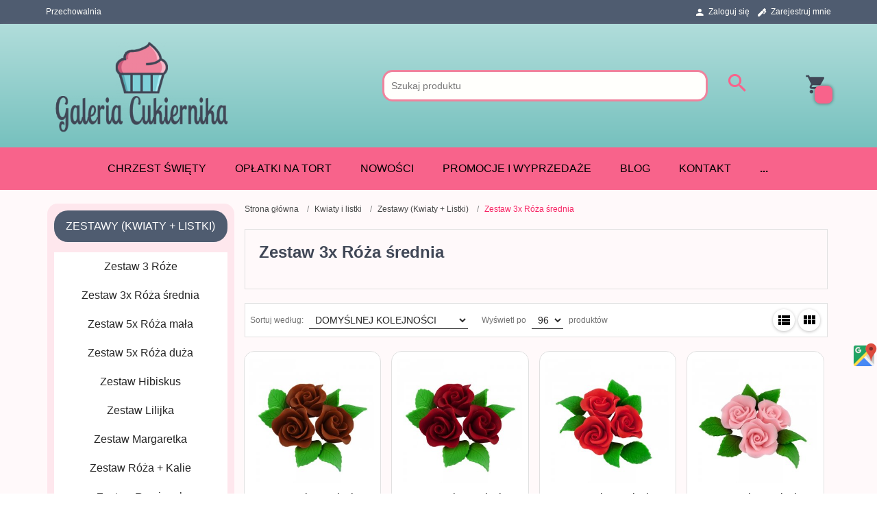

--- FILE ---
content_type: text/html; charset=utf-8
request_url: https://galeriacukiernika.pl/343-zestaw-3x-roza-srednia
body_size: 47913
content:
<!DOCTYPE html><html xmlns="http://www.w3.org/1999/xhtml" lang="pl"><head><script>

    let lastFocusedElement = null;
    let focusableElements = [];
    let firstFocusable = null;
    let lastFocusable = null;

    function trapFocus(container) {
        focusableElements = container.querySelectorAll(
            'a[href], button, input, textarea, select, [tabindex]:not([tabindex="-1"])'
        );
        if (focusableElements.length) {
            firstFocusable = focusableElements[0];
            lastFocusable = focusableElements[focusableElements.length - 1];
            firstFocusable.focus();

            container.addEventListener("keydown", handleTabKey);
        }
    }

    function releaseFocus(container) {
        container.removeEventListener("keydown", handleTabKey);
        if (lastFocusedElement) {
            lastFocusedElement.focus();
        }
    }

    function handleTabKey(e) {
        if (e.key !== "Tab") return;

        if (e.shiftKey) {
            if (document.activeElement === firstFocusable) {
                e.preventDefault();
                lastFocusable.focus();
            }
        } else {
            if (document.activeElement === lastFocusable) {
                e.preventDefault();
                firstFocusable.focus();
            }
        }
    }

    function deleteThirdPartyCookies() {
        const cookieList = document.cookie.split(";").map(cookie => cookie.trim());
        const analyticsConsent = localStorage.getItem("rc2c-analytics-cookies") === "true";
        const marketingConsent = localStorage.getItem("rc2c-marketing-cookies") === "true";
        const analyticsPattern = /^(_ga|_ga_[A-Za-z0-9]+|_gid|__utma|__utmb|__utmc|__utmt|__utmz|c_user|datr|presence|APISID|CONSENT|SIDCC|LOGIN_INFO|_hj|__kla_id|_hp2_id\.[A-Za-z0-9]+|_ga_[A-Za-z0-9]+|_hp2_props\.[A-Za-z0-9]+)/;
        const marketingPattern = /^(__gsas|__gpi|__gpi_optout|DSID|test_cookie|id|__gads|GED_PLAYLIST_ACTIVITY|ACLK_DATA|pm_sess|pm_sess_NNN|aboutads_sessNNN|FPAU|ANID|TAID|FPGCLDC|_gcl_dc|_gcl_au|FLC|FCCDCF|FCNEC|FPGCLAW|FPGCLGB|_gcl_gb|_gac_gb_[A-Za-z0-9]+|_gcl_aw|1P_JAR|Conversion|YSC|VISITOR_INFO1_LIVE|VISITOR_INFO1_LIVE__k|VISITOR_INFO1_LIVE__default|FPLC|_gac_[A-Za-z0-9]+|fr|__atuvc|__atuvs|cw_id|na_id|na_tc|ouid|_js_reg_fb_ref|reg_ext_ref|reg_fb_gate|reg_fb_ref|OptanonConsent|_vis_opt_s|_pin_unauth|ajs_anonymous_id|_vwo_uuid|userty.core.p\.[A-Za-z0-9]+|_fbp|_vwo_ds|_vwo_uuid_v2|kl_csrftoken|__ssid)/;
        const analyticsArray = ["act", "sb", "wd", "xs", "spin", "PREF"];
        const marketingArray = ["NID", "AID", "IDE", "RUL", "bku", "loc", "mus"];
        const domains = [location.hostname, '.' + location.hostname];

        cookieList.forEach(cookie => {
            const cookieName = cookie.split("=")[0];
            if (!analyticsConsent) {
                if (!analyticsConsent && (analyticsPattern.test(cookieName) || analyticsArray.includes(cookieName))) {
                    domains.forEach((domain) => {
                        document.cookie = `${cookieName}=; expires=Thu, 01 Jan 1970 00:00:00 UTC; path=/; domain=${domain}`;
                    });
                }
            }
            if (!marketingConsent) {
                if (!marketingConsent && (marketingPattern.test(cookieName) || marketingArray.includes(cookieName))) {
                    domains.forEach((domain) => {
                        document.cookie = `${cookieName}=; expires=Thu, 01 Jan 1970 00:00:00 UTC; path=/; domain=${domain}`;
                    });
                }
            }

        })
    }

    deleteThirdPartyCookies();

    window.dataLayer = window.dataLayer || [];

    function gtag() {
        window.dataLayer.push(arguments);
    }

    const isSetCookies = localStorage.getItem("wereSelected") === "true";
    const shopIds = ['3815','23272','2300','10332','66351','1165'];

    function cookieBanner() {
        fetch("/ajax/info/cookie_banner/", {
            method: "POST",
            headers: {
                "Content-Type": "application/x-www-form-urlencoded",
            },
        }).then(function (data) {
            return data.json();
        }).then(function (data) {
            if (!data.status) {
                localStorage.setItem("isRcCookie", false);
                return;
            } else {
                const translations = JSON.parse(
                    new TextDecoder("utf-8").decode(
                        Uint8Array.from(atob(data.description), function (char) {
                            return char.charCodeAt(0);
                        })
                    )
                );
                localStorage.setItem("isRcCookie", true);
                const cssClass = isSetCookies ? "cookiesSet" : "active";
                const element = document.createElement("div");
                element.innerHTML = '<div id="cookies-new" style="position:fixed; z-index:99998; ' +
                    translations.cookies.position_x + ':' + translations.cookies.value_x + 'px; ' +
                    translations.cookies.position_y + ':' + translations.cookies.value_y + 'px;">' +
                    '<div id="topInfoContainer1">' +
                    '<div id="marketing-cookies-bar">' +
                    '<div class="cookieButtons">' +
                    '<div id="cookie-settings" class="cookie-settings">' +
                    '<svg height="24" viewBox="0 0 512 512" width="24" xmlns="http://www.w3.org/2000/svg"><g id="_46_Cookie" data-name="46 Cookie"><g id="_46_Cookie-2" data-name="46 Cookie"><g id="Cookie"><path d="m417 354.5a25 25 0 1 1 25-25 25 25 0 0 1 -25 25zm0-35a10 10 0 1 0 10 10 10 10 0 0 0 -10-10z"/><circle cx="449.91" cy="242.52" r="7.5"/><path d="m112.5 354.5a25 25 0 1 1 25-25 25 25 0 0 1 -25 25zm0-35a10 10 0 1 0 10 10 10 10 0 0 0 -10-10z"/><path d="m220.23 406.74c-.3 0-.61 0-.92-.05a42.5 42.5 0 1 1 47.69-42.19 42.09 42.09 0 0 1 -9 26.18 7.5 7.5 0 0 1 -11.81-9.24 27.5 27.5 0 1 0 -25 10.36 7.5 7.5 0 0 1 -.9 14.94z"/><path d="m259.5 190a25 25 0 1 1 25-25 25 25 0 0 1 -25 25zm0-35a10 10 0 1 0 10 10 10 10 0 0 0 -10-10z"/><path d="m98 236.31a20.55 20.55 0 0 1 -20.2-24 5.5 5.5 0 0 0 -1.58-4.88 20.51 20.51 0 0 1 11.37-35 5.53 5.53 0 0 0 4.15-3 20.51 20.51 0 0 1 36.78 0 5.5 5.5 0 0 0 4.15 3 20.51 20.51 0 0 1 11.37 35 5.53 5.53 0 0 0 -1.59 4.88 20.51 20.51 0 0 1 -29.76 21.62 5.54 5.54 0 0 0 -5.13 0 20.39 20.39 0 0 1 -9.56 2.38zm12.13-18a20.5 20.5 0 0 1 9.54 2.36 5.51 5.51 0 0 0 8-5.81 20.51 20.51 0 0 1 5.9-18.16 5.51 5.51 0 0 0 -3.06-9.4 20.49 20.49 0 0 1 -15.44-11.22 5.51 5.51 0 0 0 -9.88 0 20.51 20.51 0 0 1 -15.45 11.22 5.51 5.51 0 0 0 -3 9.4 20.54 20.54 0 0 1 5.9 18.16 5.51 5.51 0 0 0 8 5.81 20.54 20.54 0 0 1 9.48-2.37z"/><path d="m326 70a184.8 184.8 0 0 0 -70.06 13.66 186.26 186.26 0 0 0 -138.33-.66 7.5 7.5 0 0 0 5.52 14 170 170 0 0 1 62.87-12c94.29 0 171 76.71 171 171s-76.71 171-171 171-171-76.71-171-171a170.57 170.57 0 0 1 78.1-143.59 7.5 7.5 0 1 0 -8.16-12.59 185.5 185.5 0 0 0 -84.94 156.18c0 102.56 83.44 186 186 186a185 185 0 0 0 69.94-13.66 186.16 186.16 0 0 0 212.77-53 7.5 7.5 0 1 0 -11.5-9.63 171.32 171.32 0 0 1 -182.21 53.57 186 186 0 0 0 91.93-206.41c.9-.14 1.8-.27 2.75-.43a5.51 5.51 0 0 1 4.88 1.59 20.38 20.38 0 0 0 14.63 6.21 20.81 20.81 0 0 0 6.39-1 20.39 20.39 0 0 0 14-16.56 5.51 5.51 0 0 1 3-4.15 20.52 20.52 0 0 0 0-36.79 5.5 5.5 0 0 1 -3-4.14 20.51 20.51 0 0 0 -35-11.37 5.51 5.51 0 0 1 -4.88 1.58 20.54 20.54 0 0 0 -21.51 10.46 31.52 31.52 0 0 1 -2.05 3.23 187.39 187.39 0 0 0 -71.14-68.78 170.41 170.41 0 0 1 51-7.72c94.29 0 171 76.71 171 171a171.22 171.22 0 0 1 -20.82 81.85 7.5 7.5 0 1 0 13.16 7.15 186.29 186.29 0 0 0 22.66-89c0-102.56-83.44-186-186-186zm35.36 95.41a5.41 5.41 0 0 1 5.79-2.83 20.54 20.54 0 0 0 18.16-5.9 5.51 5.51 0 0 1 9.4 3 20.49 20.49 0 0 0 11.22 15.45 5.51 5.51 0 0 1 0 9.88 20.49 20.49 0 0 0 -11.22 15.44 5.51 5.51 0 0 1 -9.4 3.06 20.48 20.48 0 0 0 -18.09-5.91c-1.55.25-3 .46-4.39.65a184.3 184.3 0 0 0 -9.12-22.69 44.07 44.07 0 0 0 7.65-10.15z"/><path d="m320 267.24a17.66 17.66 0 0 0 -14.34-12.1 2.76 2.76 0 0 1 -2.09-1.52 17.78 17.78 0 0 0 -31.88 0 2.76 2.76 0 0 1 -2.09 1.52 17.77 17.77 0 0 0 -9.85 30.32 2.78 2.78 0 0 1 .8 2.46 17.77 17.77 0 0 0 25.79 18.73 2.8 2.8 0 0 1 2.58 0 17.77 17.77 0 0 0 25.79-18.73 2.75 2.75 0 0 1 .8-2.46 17.66 17.66 0 0 0 4.49-18.22zm-15 7.48a17.76 17.76 0 0 0 -5.11 15.73 2.79 2.79 0 0 1 -4 2.93 17.73 17.73 0 0 0 -16.54 0 2.79 2.79 0 0 1 -4-2.93 17.76 17.76 0 0 0 -5.11-15.73 2.77 2.77 0 0 1 1.54-4.73 17.77 17.77 0 0 0 13.38-9.73 2.78 2.78 0 0 1 5 0 17.77 17.77 0 0 0 13.35 9.74 2.77 2.77 0 0 1 1.54 4.73z"/><circle cx="186" cy="294.5" r="7.5"/><circle cx="172.52" cy="132.09" r="7.5"/><circle cx="206.43" cy="235.78" r="7.5"/><circle cx="62.96" cy="276.22" r="7.5"/></g></g></g></svg>' +
                    '</div>' +
                    '</div>' +
                    '</div>' +
                    '</div>' +
                    '<div id="cookie" class="' + cssClass + '">' +
                    '<div class="cookie-shadow"></div>' +
                    '<div class="cookie-side ' + cssClass + '">' +
                    '<h1 tabindex="0" class="cookie-title">' + translations.cookies.settings_definition + '</h1>' +
                    (shopIds.includes(data.shopId) ?
                        '<div class="cookies-wrap-title">' +
                        '<span tabindex="0" onClick="toggle_cookies_personalization(this);" class="consent active">' +
                        translations.cookies.consentTab +
                        '</span>' +
                        '<span tabindex="0" onClick="toggle_cookies_personalization(this);" class="details">' +
                        translations.cookies.personalizeTab +
                        '</span>' +
                        '</div>' +
                        '<div class="obligatory-description">' +
                        translations.cookies.description +
                        '</div>' : '') +
                    renderCookieBody(translations.cookies, data.shopId) +
                    '</div>' +
                    '</div>';
                document.body.append(element);
                
                const cookieDialog = document.getElementById('cookies-new');
                if (cookieDialog) {
                    lastFocusedElement = document.activeElement;
                    trapFocus(cookieDialog);
                }
            }

            const cookieToggle = document.querySelector("#cookie-settings");
            if (cookieToggle) {
                cookieToggle.addEventListener("click", toggleBannerVisibility);
            }

            const cookieShadow = document.querySelector(".cookie-shadow");
            if (cookieShadow && isSetCookies) {
                cookieShadow.addEventListener("click", toggleBannerVisibility);
            }

            const cookiesButton = document.querySelector(
                "#cookies-new .cookie-settings"
            );
            if (cookiesButton) {
                cookiesButton.addEventListener("click", function () {
                    document.querySelector("#cookie").classList.add("active");
                    document.querySelector(".cookie-side").classList.add("active");
                    document
                        .querySelector("#marketing-cookies-bar")
                        .classList.add("active");
                    if (document.querySelector(".details")) {
                        document.querySelector(".details").classList.remove("active");
                        document.querySelector(".consent").classList.add("active");
                        document.querySelector(".acceptSelected").classList.add("hidden");
                        document.querySelector(".personalize").classList.remove("hidden");
                        document.querySelector(".cookie-wrap").classList.add("hidden");
                        document
                            .querySelector(".obligatory-description")
                            .classList.remove("hidden");
                    }
                });
            }
            setCookiesConsents();
        });
    }

    function getSingleCookie(cookie, type, id, translations) {
        let singleCookieTitle = "";
        let singleCookieDescription = "";

        if (typeof translations === "object") {
            singleCookieTitle = translations.title;
            singleCookieDescription = translations.description;
        }

        return {
            cookie: cookie,
            type: type,
            id: id,
            title: singleCookieTitle,
            description: singleCookieDescription,
        };
    }

    const cookiesToRender = [
        getSingleCookie("required_cookies", "required_cookies", 0),
        getSingleCookie("rc2c-marketing-cookies", "marketing_cookies", 1),
        getSingleCookie("rc2c-analytics-cookies", "analytics_cookies", 2),
        getSingleCookie("rc2c-userdata-cookies", "user_data_cookies", 3),
        getSingleCookie("rc2c-personalization-cookies", "personalization_cookies", 4),
    ];

    function getConstentCookiesValues() {
        const cookies = cookiesToRender
            .filter(function (cookie) {
                return cookie.type !== "required_cookies"; // Exclude required cookies
            })
            .reduce(function (acc, item) {
                const storedValue = localStorage.getItem(item.cookie);
                // Explicitly check if the stored value is "true"
                acc[item.cookie] = storedValue === "true" ? "granted" : "denied";
                return acc;
            }, {});

        console.log("Consent Values Retrieved:", cookies); // Debugging log
        return cookies;
    }


    function setCookiesConsents() {
        const consentCookies = getConstentCookiesValues();
        gtag("consent", "default", {
            ad_storage: localStorage.getItem('rc2c-marketing-cookies')  === 'true' ? 'granted' : 'denied' || "denied",
            ad_user_data: localStorage.getItem('rc2c-userdata-cookies')  === 'true' ? 'granted' : 'denied' || "denied",
            ad_personalization:
                localStorage.getItem('rc2c-personalization-cookies')  === 'true' ? 'granted' : 'denied' || "denied",
            analytics_storage: localStorage.getItem('rc2c-analytics-cookies')  === 'true' ? 'granted' : 'denied' || "denied",
        });

        deleteThirdPartyCookies();
    }

    function updateCookiesConsents() {
        const consentCookies = getConstentCookiesValues();

        if (localStorage.getItem("wereSelected") === "true") {
            gtag("consent", "update", {
                ad_storage: localStorage.getItem('rc2c-marketing-cookies')  === 'true'  ? 'granted' : 'denied' || "denied",
                ad_user_data: localStorage.getItem('rc2c-userdata-cookies')  === 'true' ? 'granted' : 'denied' || "denied",
                ad_personalization: localStorage.getItem('rc2c-personalization-cookies')  === 'true' ? 'granted' : 'denied' || "denied",
                analytics_storage: localStorage.getItem('rc2c-analytics-cookies')  === 'true' ? 'granted' : 'denied' || "denied",
            });

            deleteThirdPartyCookies();
        }
    }

    function toggleBannerVisibility() {
        const cookieWrap = document.querySelector("#cookie");
        const cookieSide = document.querySelector(".cookie-side");
        const marketingBar = document.querySelector("#marketing-cookies-bar");

        if (cookieWrap && cookieSide) {
            const isActive = !cookieWrap.classList.contains("active");
            
            if (isActive) {
                // When showing the banner
                cookieWrap.classList.add("active");
                cookieSide.classList.add("active");
                if (marketingBar) marketingBar.classList.add("active");
                
                lastFocusedElement = document.activeElement;
                trapFocus(cookieSide);
            } else {
                // When hiding the banner
                cookieWrap.classList.remove("active");
                cookieSide.classList.remove("active");
                if (marketingBar) marketingBar.classList.remove("active");
                
                releaseFocus(cookieSide);
                if (lastFocusedElement) {
                    lastFocusedElement.focus();
                }
            }
        }
    }

    if (localStorage.getItem("wereSelected") === "true") {
        toggleBannerVisibility();
    }

    function setCookieSettings(acceptAll) {
        function setLocalCookie(type, selector) {
            const element = document.querySelector(selector);
            const isChecked = element ? element.checked : false;
            const newValue = acceptAll || isChecked;
            localStorage.setItem(type, newValue.toString());

            if (element) {
                element.checked = newValue;
            }
        }

        setLocalCookie("rc2c-marketing-cookies", "#marketing_cookies_checkbox");
        setLocalCookie("rc2c-analytics-cookies", "#analytics_cookies_checkbox");
        setLocalCookie("rc2c-userdata-cookies", "#user_data_cookies_checkbox");
        setLocalCookie(
            "rc2c-personalization-cookies",
            "#personalization_cookies_checkbox"
        );

        localStorage.setItem("wereSelected", "true");

        toggleBannerVisibility();
        updateCookiesConsents();
    }

    function renderCookieSection(item, index, translations) {
        const isDefault = item.type === "required_cookies";
        const isChecked =
            isDefault || localStorage.getItem(item.cookie) === "true";
        return '<div class="singleCookie">' +
            '<span class="cookie-text">' +
            '<span class="open">' +
            '<svg width="20" height="20" viewBox="0 0 20 20" fill="none" xmlns="http://www.w3.org/2000/svg">' +
            '<path fill-rule="evenodd" clip-rule="evenodd" d="M10 2.5C10.1658 2.5 10.3247 2.56585 10.4419 2.68306C10.5592 2.80027 10.625 2.95924 10.625 3.125V9.375H16.875C17.0408 9.375 17.1997 9.44085 17.3169 9.55806C17.4342 9.67527 17.5 9.83424 17.5 10C17.5 10.1658 17.4342 10.3247 17.3169 10.4419C17.1997 10.5592 17.0408 10.625 16.875 10.625H10.625V16.875C10.625 17.0408 10.5592 17.1997 10.4419 17.3169C10.3247 17.4342 10.1658 17.5 10 17.5C9.83424 17.5 9.67527 17.4342 9.55806 17.3169C9.44085 17.1997 9.375 17.0408 9.375 16.875V10.625H3.125C2.95924 10.625 2.80027 10.5592 2.68306 10.4419C2.56585 10.3247 2.5 10.1658 2.5 10C2.5 9.83424 2.56585 9.67527 2.68306 9.55806C2.80027 9.44085 2.95924 9.375 3.125 9.375H9.375V3.125C9.375 2.95924 9.44085 2.80027 9.55806 2.68306C9.67527 2.56585 9.83424 2.5 10 2.5Z" fill="black"/>' +
            '</svg>' +
            '</span>' +
            '<span class="close">' +
            '<svg width="20" height="20" viewBox="0 0 20 20" fill="currentColor" xmlns="http://www.w3.org/2000/svg">' +
            '<path fill-rule="evenodd" clip-rule="evenodd" d="M2.5 10C2.5 9.83424 2.56585 9.67527 2.68306 9.55806C2.80027 9.44085 2.95924 9.375 3.125 9.375H16.875C17.0408 9.375 17.1997 9.44085 17.3169 9.55806C17.4342 9.67527 17.5 9.83424 17.5 10C17.5 10.1658 17.4342 10.3247 17.3169 10.4419C17.1997 10.5592 17.0408 10.625 16.875 10.625H3.125C2.95924 10.625 2.80027 10.5592 2.68306 10.4419C2.56585 10.3247 2.5 10.1658 2.5 10Z" fill="black"/>' +
            '</svg>' +
            '</span>' +
            '<span onClick="toggle_cookie(' + index + ')">' + translations[item.type] + '</span>' +
            '</span>' +
            '<span class="input-wrap">' +
            '<input class="cookie-input" type="checkbox" id="' + item.type + '_checkbox" ' + (isDefault && "disabled") + ' value="1" ' + (isChecked ? "checked" : "") + ' />' +
            '</span>' +
            '</div>' +
            '<p class="cookie-subtitle">' + translations[item.type + '_description'] + '</p>';
    }

    function renderCookieBody(translations, shopId) {
        const buttonsToRender = shopIds.includes(shopId) ?
            '<div class="confirmBtn">' +
            '<button class="rejectCookies personalize" onclick="toggle_cookies_personalization(this);">' + translations.personalize + '</button>' +
            '<button class="rejectCookies hidden acceptSelected" onclick="setCookieSettings();">' + translations.discard + '</button>' +
            '<button class="acceptCookies" onclick="setCookieSettings(true);">' + translations.accept + '</button>' +
            '</div>'
            :
            '<div class="confirmBtn">' +
            '<button class="rejectCookies acceptSelected" onclick="setCookieSettings();">' + translations.discard + '</button>' +
            '<button class="acceptCookies" onclick="setCookieSettings(true);">' + translations.accept + '</button>' +
            '</div>';

        const cookieWrapClass = shopIds.includes(shopId) ? 'cookie-wrap hidden' : 'cookie-wrap';

        return '<div class="' + cookieWrapClass + '">' +
            cookiesToRender
                .map(function (item, index) {
                    return renderCookieSection(item, index, translations);
                })
                .join('') +
            '</div>' +
            buttonsToRender;
    }

    function toggle_cookie(id) {
        const cookies = document.querySelectorAll(".singleCookie");

        if (!cookies[id].classList.contains("active")) {
            cookies.forEach(function (cookie) {
                cookie.classList.remove("active");
            });
            cookies[id].classList.add("active");
        } else {
            cookies[id].classList.remove("active");
        }
    }

</script><style>

    .cookies-wrap-title {
        display: flex;
        align-items: center;
        justify-content: space-between;
    }
    .cookies-wrap-title span {
        flex-basis: 50%;
        text-align: center;
        cursor: pointer;
        font-weight: 500;
        font-size: 18px;
        color: #000000;
        padding-bottom: 12px;
        border-bottom: 1px solid transparent;
    }
    .cookies-wrap-title span.active {
        color: #6172F3;
        border-color: #6172F3;
    }
    .obligatory-description {
        font-weight: 400;
        font-size: 13px;
        line-height: 160%;
        color: #667085;
        display: flex;
        flex-direction: column;
        padding-top: 24px;
    }
    .obligatory-description span {
        font-weight: 600;
        color: #000;
    }
    span.title {
        font-weight: 600;
        font-size: 16px;
        line-height: 19px;
        color: #101828;
    }
    p.info {
        font-weight: 400;
        font-size: 12px;
        line-height: 15px;
        color: #101828;
        margin-top: 4px;
    }
    .cookieInfo {
        max-width: 70%;
    }
    .cookieButtons {
        display: flex;
        align-items: center;
    }
    #cookie-settings,
    #cookies-settings-agree {
        font-weight: 400;
        font-size: 16px;
        line-height: 19px;
        color: #FFFFFF;
        padding: 10px 16px;
        border-radius: 4px;
        cursor: pointer;
        transition: 0.4s;
    }
    #cookie-settings {
        background: #101828;
        border: 1px solid #101828;
    }
    #cookie-settings:hover {
        background: #fff;
        color: #101828;
        border: 1px solid #101828;
    }
    #cookies-settings-agree {
        background: #6172F3;
        border: 1px solid transparent;
        margin-left: 12px;
    }
    .cookie-shadow {
        position: fixed;
        top: 0;
        left: 0;
        right: 0;
        bottom: 0;
        background: #000000;
        opacity: 0;
        visibility: hidden;
        z-index: 0;
        transition: 0.8s;
    }
    #cookie.active .cookie-shadow {
        opacity: 0.6;
        z-index: 9999;
        visibility: visible;
    }
    #cookies-new .cookie-side {
        background: #FFFFFF;
        box-shadow: 0 0 48px rgba(33, 26, 105, 0.15);
        border-radius: 16px;
        position: fixed;
        top: 50%;
        left: 50%;
        transform: translate(-50%, -50%);
        padding: 60px 40px;
        width: 540px;
        opacity: 0;
        visibility: hidden;
        z-index: 0;
        transition: 0.8s;
    }
    #cookies-new .cookie-side.active {
        opacity: 1;
        visibility: visible;
        z-index: 99999;
    }
    .cookie-wrap {
        background: #FFFFFF;
        border: 1px solid #98A2B3;
        border-radius: 8px;
        margin-top: 12px;
    }
    p.cookie-title {
        font-weight: 500;
        font-size: 24px;
        line-height: 29px;
        color: #000000;
        margin-bottom: 24px;
    }
    p.cookie-subtitle {
        background: #F2F4F7;
        font-weight: 400;
        font-size: 13px;
        line-height: 160%;
        color: #667085;
        padding: 12px 15px 12px 44px;
        display: none;
    }
    p.cookie-subtitle:last-of-type {
        border-radius: 0 0 8px 8px;
    }
    .singleCookie,
    .obligatorySingleCookie {
        display: flex;
        align-items: center;
        justify-content: space-between;
        border-top: 1px solid #98A2B3;
        position: relative;
        cursor: pointer;
        padding-right: 16px;
    }
    .obligatorySingleCookie {
        border-top: none;
    }
    .singleCookie.active+.cookie-subtitle,
    .obligatorySingleCookie+.cookie-subtitle {
        display: block;
    }
    .singleCookie.active .cookie-text .open,
    .obligatorySingleCookie .open {
        display: none;
    }
    .singleCookie.active .cookie-text .close {
        display: block;
    }
    .obligatorySingleCookie .cookie-text .close {
        display: none;
    }
    .cookie-text {
        flex-grow: 1;
        display: block;
        font-weight: 400;
        font-size: 16px;
        line-height: 19px;
        color: #000000;
    }
    .cookie-text span:last-of-type {
        padding: 18px 0 18px 44px;
        display: inline-block;
    }
    .singleCookie:first-of-type {
        border-top: none;
    }

    body *:not(.product-input) > input.cookie-input,
    .obligatoryCookie input {
        background: #FFFFFF;
        border: 1px solid #98A2B3;
        border-radius: 50px;
        width: 48px;
        -webkit-appearance: none;
        height: 24px !important;
        overflow: hidden;
        display: inline-block;
        position: relative;
        vertical-align: initial;
        cursor: pointer;
        margin-bottom: 0;
    }
    .input-wrap input::before,
    .obligatoryCookie input::before {
        position: absolute;
        content: "";
        background: #98A2B3;
        border: 1px solid #98A2B3;
        border-radius: 50px;
        width: 16px;
        left: 4px;
        top: 4px;
        bottom: 4px;
    }
    .obligatoryCookie input::before {
        left: unset;
        right: 4px;
    }
    .input-wrap {width: auto;}
    .input-wrap {text-align: right;}
    .input-wrap input::before {
        position: absolute;
        content: "";
        background: #98A2B3;
        border: 1px solid #98A2B3;
        border-radius: 50px;
        width: 16px;
        left: 4px;
        top: 4px;
        bottom: 4px;
    }
    .input-wrap input:checked::before {
        background: #6172F3;
        border: 1px solid #6172F3;
        left: unset;
        right: 4px;
    }
    .acceptCookies,
    .rejectCookies {
        background: #6172F3;
        border-radius: 4px;
        font-weight: 400;
        font-size: 16px;
        line-height: 19px;
        color: #FFFFFF;
        display: inline-block;
        padding: 10px 16px;
        cursor: pointer;
        transition: 0.4s;
        border: 1px solid transparent;
        white-space: nowrap;
    }
    .rejectCookies {
        background: #101828;
        border: 1px solid #101828;
    }
    .rejectCookies:hover {
        color: #101828;
        background: #fff;
    }
    #cookies-settings-agree:hover,
    .acceptCookies:hover {
        background: #fff;
        color: #6172F3;
        border: 1px solid #6172F3;
    }
    span.open,
    span.close {
        position: absolute;
        top: 50%;
        left: 20px;
        transform: translateY(-50%);
    }
    span.open svg,
    span.close svg {
        position: absolute;
        top: 50%;
        left: 50%;
        transform: translate(-50%, -50%)
    }
    span.open {
        display: block;
    }
    .cookie-wrap .input-wrap {width: auto !important;}
    span.close {
        display: none;
    }
    .closeCookies {
        position: absolute;
        top: 24px;
        right: 40px;
        cursor: pointer;
    }
    .confirmBtn {
        display: flex;
        justify-content: space-between;
        margin-top: 24px;
    }

    @media(max-width: 992px) {
        .cookieInfo {
            max-width: 55%;
        }
    }
    @media(max-width: 772px) {
        #marketing-cookies-bar {
            flex-direction: column;
            align-items: flex-end;
        }
        .cookieInfo {
            max-width: 100%;
        }
        .cookieButtons {
            margin-top: 12px;
        }
    }
    @media(max-width: 564px) {
        .confirmBtn {
            flex-direction: column;
            gap: 8px;
        }
        .acceptCookies,
        .rejectCookies {
            text-align: center;
        }
        .cookie-text {
            font-size: 13px;
        }
        .closeCookies {
            top: 12px;
            right: 12px;
        }
        #cookies-new .cookie-side {
            padding: 40px 20px;
            width: 400px;
        }
        p.cookie-title {
            margin-bottom: 12px;
        }
        .cookieButtons {
            width: 100%;
        }
        .cookieButtons div {
            width: 100%;
            text-align: center;
        }
    }
    @media(max-width: 440px) {
        #cookies-new .cookie-side {
            padding: 40px 20px;
            width: 360px;
        }
        #cookie-settings,
        #cookies-settings-agree {
            font-size: 12px;
        }
    }
    @media(max-width: 360px) {
        #cookies-new .cookie-side {
            padding: 40px 12px 20px;
            width: 320px;
        }
        .singleCookie {
            padding-right: 8px;
        }
    }
    @media(orientation: landscape) and(max-width: 992px) {
        #cookies-new .cookie-side {
            max-height: 300px;
            overflow-y: scroll;
            padding: 30px 40px;
        }
    }
</style><script>
        window.dataLayer = window.dataLayer || [];
    </script><!-- Google Tag Manager --><script>
    if(localStorage.getItem('rc2c-analytics-cookies') === 'false' && localStorage.getItem('isRcCookie') === 'true') {
        
    } else {
        (function(w,d,s,l,i){w[l] = w[l] || [];w[l].push({'gtm.start':
            new Date().getTime(),event:'gtm.js'});var f=d.getElementsByTagName(s)[0],
            j=d.createElement(s),dl=l!='dataLayer'?'&l='+l:'';j.async=true;j.src=
            'https://www.googletagmanager.com/gtm.js?id='+i+dl;f.parentNode.insertBefore(j,f);
        })(window,document,'script','dataLayer','GT-K5Q7F9XM');
    }
      
    </script><!-- End Google Tag Manager --><script>
        window.dataLayer = window.dataLayer || [];
    </script><script>
        if(localStorage.getItem('rc2c-analytics-cookies') === 'false' && localStorage.getItem('isRcCookie') === 'true') {
            
        } else {
            document.addEventListener('DOMContentLoaded', function (event) {
            window.jQuery && jQuery(document.body).on('rc_event_view_product_page', function (event, product) {
                window.dataLayer = window.dataLayer || [];

                window.dataLayer.push({
                    'event': 'detail',
                    'ecommerce': {
                        'currencyCode': product.currency,
                        'detail': {
                            'actionField': {
                                'list': null
                            },
                            'products': [{
                                'name': product.name,
                                'id': product.products_id,
                                'price': product.payment_gross_price,
                                'brand': product.pr_name,
                                'category': product.main_category_path,
                                'variant': null,
                            }]
                        }
                    }
                });
            });
        });
        }
    </script><script>
        if(localStorage.getItem('rc2c-analytics-cookies') === 'false' && localStorage.getItem('isRcCookie') === 'true') {
            
        } else {
            document.addEventListener('DOMContentLoaded', function (event) {
            window.jQuery && jQuery(document.body).on('rc_event_view_category_product_list', function (event, category) {
                window.dataLayer = window.dataLayer || [];
                var impressions = category.products.map(function (product, index) {
                    return {
                        'name': product.name,
                        'id': product.products_id,
                        'price': product.payment_gross_price,
                        'brand': product.pr_name,
                        'category': product.main_category_path,
                        'variant': null,
                        'list': 'View: ' + product.main_category_path,
                        'position': index + 1
                    }
                });

                var chunkSize = 20;
                for (var i = 0; i < impressions.length; i += chunkSize) {
                    var impressionsChunk = impressions.slice(i, i + chunkSize);
                    window.dataLayer.push({
                        'event': 'impressions',
                        'ecommerce': {
                            'currencyCode': category.currency,
                            'impressions': impressionsChunk
                        }
                    });
                }
            });
        });
        }
    </script><script>
        if(localStorage.getItem('rc2c-analytics-cookies') === 'false'&& localStorage.getItem('isRcCookie') === 'true') {
            
        } else {
             document.addEventListener('DOMContentLoaded', function (event) {
            window.jQuery && jQuery(document.body).on('rc_event_add_product_to_cart', function (event, product) {
                window.dataLayer = window.dataLayer || [];
                window.dataLayer.push({
                    'event': 'addToCart',
                    'ecommerce': {
                        'currencyCode': product.currency,
                        'add': {
                            'products': [{
                                'name': product.name,
                                'id': product.products_id,
                                'price': product.payment_gross_price,
                                'brand': product.pr_name,
                                'category': product.main_category_path,
                                'variant': null,
                                'quantity': product.item
                            }]
                        }
                    }
                });
            });
        });
        }
    </script><script>
        if(localStorage.getItem('rc2c-analytics-cookies') === 'false' && localStorage.getItem('isRcCookie') === 'true') {
            
        } else {
            document.addEventListener('DOMContentLoaded', function (event) {
            window.jQuery && jQuery(document.body).on('rc_event_remove_product_from_cart', function (event, product) {
                window.dataLayer = window.dataLayer || [];
                window.dataLayer.push({
                    'event': 'removeFromCart',
                    'ecommerce': {
                        'currencyCode': product.currency,
                        'remove': {
                            'products': [{
                                'name': product.name,
                                'id': product.products_id,
                                'price': product.payment_gross_price,
                                'brand': product.pr_name,
                                'category': product.main_category_path,
                                'variant': null,
                                'quantity': product.item
                            }]
                        }
                    }
                });
            });
        });
        }
    </script><script>
            if(localStorage.getItem('rc2c-analytics-cookies') === 'false' && localStorage.getItem('isRcCookie') === 'true') {
                
            } else {
                 document.addEventListener('DOMContentLoaded', function (event) {
                window.jQuery && jQuery(document.body).on('rc_event_view_cart_step1', function (event, cart) {

                    window.dataLayer = window.dataLayer || [];

                    var products = cart.products.map(function (product) {
                        return {
                            'name': product.name,
                            'id': product.products_id,
                            'price': product.payment_gross_price,
                            'brand': product.pr_name,
                            'category': product.main_category_path,
                            'variant': null,
                            'quantity': product.item
                        }
                    });

                    window.dataLayer.push({
                        'event': 'checkout',
                        'ecommerce': {
                            'checkout': {
                                'actionField': {
                                    'step': 1
                                },
                                'products': products
                            }
                        },
                    });
                })
            });
            }
        </script><script>
            if(localStorage.getItem('rc2c-analytics-cookies') === 'false' && localStorage.getItem('isRcCookie') === 'true') {
                
            } else {
                 document.addEventListener('DOMContentLoaded', function (event) {
                window.jQuery && jQuery(document.body).on('rc_event_view_cart_step2', function (event, cart) {

                    window.dataLayer = window.dataLayer || [];

                    var products = cart.products.map(function (product) {
                        return {
                            'name': product.name,
                            'id': product.products_id,
                            'price': product.payment_gross_price,
                            'brand': product.pr_name,
                            'category': product.main_category_path,
                            'variant': null,
                            'quantity': product.item
                        }
                    });

                    window.dataLayer.push({
                        'event': 'checkout',
                        'ecommerce': {
                            'checkout': {
                                'actionField': {
                                    'step': 2
                                },
                                'products': products
                            }
                        },
                    });
                })
            });
            }
        </script><script>
            if(localStorage.getItem('rc2c-analytics-cookies') === 'false' && localStorage.getItem('isRcCookie') === 'true') {
                
            } else {
                 document.addEventListener('DOMContentLoaded', function (event) {
                window.jQuery && jQuery(document.body).on('rc_event_view_cart_step3', function (event, cart) {

                    window.dataLayer = window.dataLayer || [];

                    var products = cart.products.map(function (product) {
                        return {
                            'name': product.name,
                            'id': product.products_id,
                            'price': product.payment_gross_price,
                            'brand': product.pr_name,
                            'category': product.main_category_path,
                            'variant': null,
                            'quantity': product.item
                        }
                    });

                    window.dataLayer.push({
                        'event': 'checkout',
                        'ecommerce': {
                            'checkout': {
                                'actionField': {
                                    'step': 3
                                },
                                'products': products
                            }
                        },
                    });
                })
            });
            }
        </script><script>
            if(localStorage.getItem('rc2c-analytics-cookies') === 'false' && localStorage.getItem('isRcCookie') === 'true') {
                
            } else {
                 document.addEventListener('DOMContentLoaded', function (event) {
                window.jQuery && jQuery(document.body).on('rc_event_view_cart_step4', function (event, cart) {

                    window.dataLayer = window.dataLayer || [];

                    var products = cart.products.map(function (product) {
                        return {
                            'name': product.name,
                            'id': product.products_id,
                            'price': product.payment_gross_price,
                            'brand': product.pr_name,
                            'category': product.main_category_path,
                            'variant': null,
                            'quantity': product.item
                        }
                    });

                    window.dataLayer.push({
                        'event': 'checkout',
                        'ecommerce': {
                            'checkout': {
                                'actionField': {
                                    'step': 4
                                },
                                'products': products
                            }
                        },
                    });
                })
            });
            }
        </script><script>
            if(localStorage.getItem('rc2c-analytics-cookies') === 'false' && localStorage.getItem('isRcCookie') === 'true') {
                
            } else {
                 document.addEventListener('DOMContentLoaded', function (event) {
                window.jQuery && jQuery(document.body).on('rc_event_view_cart_step5', function (event, cart) {

                    window.dataLayer = window.dataLayer || [];

                    var products = cart.products.map(function (product) {
                        return {
                            'name': product.name,
                            'id': product.products_id,
                            'price': product.payment_gross_price,
                            'brand': product.pr_name,
                            'category': product.main_category_path,
                            'variant': null,
                            'quantity': product.item
                        }
                    });

                    window.dataLayer.push({
                        'event': 'checkout',
                        'ecommerce': {
                            'checkout': {
                                'actionField': {
                                    'step': 5
                                },
                                'products': products
                            }
                        },
                    });
                })
            });
            }
        </script><script>
        if(localStorage.getItem('rc2c-analytics-cookies') === 'false' && localStorage.getItem('isRcCookie') === 'true') {
            
        } else {
            document.addEventListener('DOMContentLoaded', function (event) {
            window.jQuery && jQuery(document.body).on('rc_event_purchase', function (event, order) {

                window.dataLayer = window.dataLayer || [];

                var products = order.products.map(function (product) {
                    return {
                        'name': product.name,
                        'id': product.products_id,
                        'price': product.payment_gross_price,
                        'brand': product.pr_name,
                        'category': product.main_category_path,
                        'variant': null,
                        'quantity': product.item
                    }
                });

                window.dataLayer.push({
                    'event': 'purchase',
                    'ecommerce': {
                        'currencyCode': order.currency,
                        'purchase': {
                            'actionField': {
                                'id': order.orders_id,
                                'affiliation': order.affiliation_name,
                                'value': order.gross_price,
                                'tax': order.gross_tax_price,
                                'shipping': order.gross_shipping_price,
                                'coupon': order.coupon
                            },
                            'products': products
                        }
                    }
                });
            });
        });
        }
    </script><!-- Global site tag (gtag.js) --><script async src="//www.googletagmanager.com/gtag/js?id=G-58D64DVDZ4"></script><script>
       if(localStorage.getItem('rc2c-analytics-cookies') === 'false' && localStorage.getItem('isRcCookie') === 'true') {
        
        } else {
        window.dataLayer = window.dataLayer || [];

        function gtag() {
            window.dataLayer.push(arguments);
        }

        gtag('js', new Date());
        gtag('config', 'G-58D64DVDZ4');
        }
    </script><meta http-equiv="Content-Type" content="text/html; charset=utf-8" /><title>Zestaw 3x Róża średnia - Zestawy (Kwiaty + Listki) - Kwiaty i listki - Galeria Cukiernika</title><meta name="keywords" content="Zestaw 3x Róża średnia - Zestawy (Kwiaty + Listki) - Kwiaty i listki" /><meta name="description" content="Zestaw 3x Róża średnia - Zestawy (Kwiaty + Listki) - Kwiaty i listki" /><link href="https://fonts.googleapis.com/css?family=Lora|Muli" rel="stylesheet"><meta name="robots" content="all" /><meta name="revisit-after" content="3 Days" /><link rel="canonical" href="https://galeriacukiernika.pl/343-zestaw-3x-roza-srednia" /><meta name="author" content="http://redcart.pl" /><meta name="viewport" content="width=device-width"><link rel="shortcut icon" type="image/png" href="https://galeriacukiernika.pl/templates/images/favicons/945.png" /><link rel="apple-touch-icon" href="https://galeriacukiernika.pl/templates/images/favicons/945.png" /><meta property="og:url" content="https://galeriacukiernika.pl/343-zestaw-3x-roza-srednia"/><meta property="og:locale" content="pl"><meta property="og:title" content="Zestaw 3x Róża średnia - Zestawy (Kwiaty + Listki) - Kwiaty i listki - Galeria Cukiernika"/><meta property="og:description" content="Zestaw 3x Róża średnia - Zestawy (Kwiaty + Listki) - Kwiaty i listki"/><meta property="og:image" content="https://photos05.redcart.pl/templates/images/logo/945/506ea586412151e066fd901f1da17109.png"/><meta property="og:type" content="article"/><meta name="google-site-verification" content="V-w9P6V6uGk3FSRR8l_9Jp-SU5TATBRXXGhYLYDULaE" /><meta name="google-site-verification" content="ckgbOwbUYYjm3QhFTA9uDNxr2-qMA68PUJGnZqn0NV4" /><meta name="google-site-verification" content="i1khODWroKxbeAIioevxETui_j68AGdhg8b7hfiDUR0" /><meta name="google-site-verification" content="WLiYMAvbZd6cPGbnhoJtaM97paFRX_-SsfZdtEUOAKs" /><meta name="google-site-verification" content="4N8FRL674M3J2sci98YEsI3HLtE9nAexT5iBpo4gIKU" /><meta name="msvalidate.01" content="7BC697B838CFA4496B1016AAF903C59A" /><link rel="prev" href="https://galeriacukiernika.pl/" /><style type="text/css">html{font-family:sans-serif;-ms-text-size-adjust:100%;-webkit-text-size-adjust:100%}body{margin:0}article,aside,details,figcaption,figure,footer,header,hgroup,main,menu,nav,section,summary{display:block}audio,canvas,progress,video{display:inline-block;vertical-align:baseline}audio:not([controls]){display:none;height:0}[hidden],template{display:none}a{background-color:transparent}a:active,a:hover{outline:0}abbr[title]{border-bottom:1px dotted}b,strong{font-weight:bold}dfn{font-style:italic}h1{font-size:2em;margin:.67em 0}mark{background:#ff0;color:#000}small{font-size:80%}sub,sup{font-size:75%;line-height:0;position:relative;vertical-align:baseline}sup{top:-.5em}sub{bottom:-.25em}img{border:0}svg:not(:root){overflow:hidden}figure{margin:1em 40px}hr{-webkit-box-sizing:content-box;-moz-box-sizing:content-box;box-sizing:content-box;height:0}pre{overflow:auto}code,kbd,pre,samp{font-family:monospace,monospace;font-size:1em}button,input,optgroup,select,textarea{color:inherit;font:inherit;margin:0}button{overflow:visible}button,select{text-transform:none}button,html input[type="button"],input[type="reset"],input[type="submit"]{-webkit-appearance:button;cursor:pointer}button[disabled],html input[disabled]{cursor:default}button::-moz-focus-inner,input::-moz-focus-inner{border:0;padding:0}input{line-height:normal}input[type="checkbox"],input[type="radio"]{-webkit-box-sizing:border-box;-moz-box-sizing:border-box;box-sizing:border-box;padding:0}input[type="number"]::-webkit-inner-spin-button,input[type="number"]::-webkit-outer-spin-button{height:auto}input[type="search"]{-webkit-appearance:textfield;-webkit-box-sizing:content-box;-moz-box-sizing:content-box;box-sizing:content-box}input[type="search"]::-webkit-search-cancel-button,input[type="search"]::-webkit-search-decoration{-webkit-appearance:none}fieldset{border:1px solid silver;margin:0 2px;padding:.35em .625em .75em}legend{border:0;padding:0}textarea{overflow:auto}optgroup{font-weight:bold}table{border-collapse:collapse;border-spacing:0}td,th{padding:0}*{-webkit-box-sizing:border-box;-moz-box-sizing:border-box;box-sizing:border-box}*:before,*:after{-webkit-box-sizing:border-box;-moz-box-sizing:border-box;box-sizing:border-box}html{font-size:10px;-webkit-tap-highlight-color:rgba(0,0,0,0)}body{font-family:"Helvetica Neue",Helvetica,Arial,sans-serif;font-size:14px;line-height:1.42857143;color:#333;background-color:#fff}input,button,select,textarea{font-family:inherit;font-size:inherit;line-height:inherit}a{color:#337ab7;text-decoration:none}a:hover,a:focus{color:#23527c;text-decoration:underline}a:focus{outline:thin dotted;outline:5px auto -webkit-focus-ring-color;outline-offset:-2px}figure{margin:0}img{vertical-align:middle}.img-responsive{display:block;max-width:100%;height:auto}.img-rounded{border-radius:6px}.img-thumbnail{padding:4px;line-height:1.42857143;background-color:#fff;border:1px solid #ddd;border-radius:4px;-webkit-transition:all .2s ease-in-out;-o-transition:all .2s ease-in-out;transition:all .2s ease-in-out;display:inline-block;max-width:100%;height:auto}.img-circle{border-radius:50%}hr{margin-top:20px;margin-bottom:20px;border:0;border-top:1px solid #eee}.sr-only{position:absolute;width:1px;height:1px;margin:-1px;padding:0;overflow:hidden;clip:rect(0,0,0,0);border:0}.sr-only-focusable:active,.sr-only-focusable:focus{position:static;width:auto;height:auto;margin:0;overflow:visible;clip:auto}[role="button"]{cursor:pointer}.container{margin-right:auto;margin-left:auto;padding-left:8px;padding-right:8px}@media(min-width:768px){.container{width:100%;max-width:736px}}@media(min-width:992px){.container{width:100%;max-width:956px}}@media(min-width:1200px){.container{width:100%;max-width:1156px}}.container-fluid{margin-right:auto;margin-left:auto;padding-left:8px;padding-right:8px}.row{margin-left:-8px;margin-right:-8px}.col-xs-1,.col-sm-1,.col-md-1,.col-lg-1,.col-xs-2,.col-sm-2,.col-md-2,.col-lg-2,.col-xs-3,.col-sm-3,.col-md-3,.col-lg-3,.col-xs-4,.col-sm-4,.col-md-4,.col-lg-4,.col-xs-5,.col-sm-5,.col-md-5,.col-lg-5,.col-xs-6,.col-sm-6,.col-md-6,.col-lg-6,.col-xs-7,.col-sm-7,.col-md-7,.col-lg-7,.col-xs-8,.col-sm-8,.col-md-8,.col-lg-8,.col-xs-9,.col-sm-9,.col-md-9,.col-lg-9,.col-xs-10,.col-sm-10,.col-md-10,.col-lg-10,.col-xs-11,.col-sm-11,.col-md-11,.col-lg-11,.col-xs-12,.col-sm-12,.col-md-12,.col-lg-12,.col-xs-13,.col-sm-13,.col-md-13,.col-lg-13,.col-xs-14,.col-sm-14,.col-md-14,.col-lg-14,.col-xs-15,.col-sm-15,.col-md-15,.col-lg-15,.col-xs-16,.col-sm-16,.col-md-16,.col-lg-16,.col-xs-17,.col-sm-17,.col-md-17,.col-lg-17,.col-xs-18,.col-sm-18,.col-md-18,.col-lg-18,.col-xs-19,.col-sm-19,.col-md-19,.col-lg-19,.col-xs-20,.col-sm-20,.col-md-20,.col-lg-20,.col-xs-21,.col-sm-21,.col-md-21,.col-lg-21,.col-xs-22,.col-sm-22,.col-md-22,.col-lg-22,.col-xs-23,.col-sm-23,.col-md-23,.col-lg-23,.col-xs-24,.col-sm-24,.col-md-24,.col-lg-24{position:relative;min-height:1px;padding-left:8px;padding-right:8px;margin-left:-1px}.col-xs-1,.col-xs-2,.col-xs-3,.col-xs-4,.col-xs-5,.col-xs-6,.col-xs-7,.col-xs-8,.col-xs-9,.col-xs-10,.col-xs-11,.col-xs-12,.col-xs-13,.col-xs-14,.col-xs-15,.col-xs-16,.col-xs-17,.col-xs-18,.col-xs-19,.col-xs-20,.col-xs-21,.col-xs-22,.col-xs-23,.col-xs-24{float:left}.col-xs-24{width:100%}.col-xs-23{width:95.83333333%}.col-xs-22{width:91.66666667%}.col-xs-21{width:87.5%}.col-xs-20{width:83.33333333%}.col-xs-19{width:79.16666667%}.col-xs-18{width:75%}.col-xs-17{width:70.83333333%}.col-xs-16{width:66.66666667%}.col-xs-15{width:62.5%}.col-xs-14{width:58.33333333%}.col-xs-13{width:54.16666667%}.col-xs-12{width:50%}.col-xs-11{width:45.83333333%}.col-xs-10{width:41.66666667%}.col-xs-9{width:37.5%}.col-xs-8{width:33.33333333%}.col-xs-7{width:29.16666667%}.col-xs-6{width:25%}.col-xs-5{width:20.83333333%}.col-xs-4{width:16.66666667%}.col-xs-3{width:12.5%}.col-xs-2{width:8.33333333%}.col-xs-1{width:4.16666667%}.col-xs-pull-24{right:100%}.col-xs-pull-23{right:95.83333333%}.col-xs-pull-22{right:91.66666667%}.col-xs-pull-21{right:87.5%}.col-xs-pull-20{right:83.33333333%}.col-xs-pull-19{right:79.16666667%}.col-xs-pull-18{right:75%}.col-xs-pull-17{right:70.83333333%}.col-xs-pull-16{right:66.66666667%}.col-xs-pull-15{right:62.5%}.col-xs-pull-14{right:58.33333333%}.col-xs-pull-13{right:54.16666667%}.col-xs-pull-12{right:50%}.col-xs-pull-11{right:45.83333333%}.col-xs-pull-10{right:41.66666667%}.col-xs-pull-9{right:37.5%}.col-xs-pull-8{right:33.33333333%}.col-xs-pull-7{right:29.16666667%}.col-xs-pull-6{right:25%}.col-xs-pull-5{right:20.83333333%}.col-xs-pull-4{right:16.66666667%}.col-xs-pull-3{right:12.5%}.col-xs-pull-2{right:8.33333333%}.col-xs-pull-1{right:4.16666667%}.col-xs-pull-0{right:auto}.col-xs-push-24{left:100%}.col-xs-push-23{left:95.83333333%}.col-xs-push-22{left:91.66666667%}.col-xs-push-21{left:87.5%}.col-xs-push-20{left:83.33333333%}.col-xs-push-19{left:79.16666667%}.col-xs-push-18{left:75%}.col-xs-push-17{left:70.83333333%}.col-xs-push-16{left:66.66666667%}.col-xs-push-15{left:62.5%}.col-xs-push-14{left:58.33333333%}.col-xs-push-13{left:54.16666667%}.col-xs-push-12{left:50%}.col-xs-push-11{left:45.83333333%}.col-xs-push-10{left:41.66666667%}.col-xs-push-9{left:37.5%}.col-xs-push-8{left:33.33333333%}.col-xs-push-7{left:29.16666667%}.col-xs-push-6{left:25%}.col-xs-push-5{left:20.83333333%}.col-xs-push-4{left:16.66666667%}.col-xs-push-3{left:12.5%}.col-xs-push-2{left:8.33333333%}.col-xs-push-1{left:4.16666667%}.col-xs-push-0{left:auto}.col-xs-offset-24{margin-left:100%}.col-xs-offset-23{margin-left:95.83333333%}.col-xs-offset-22{margin-left:91.66666667%}.col-xs-offset-21{margin-left:87.5%}.col-xs-offset-20{margin-left:83.33333333%}.col-xs-offset-19{margin-left:79.16666667%}.col-xs-offset-18{margin-left:75%}.col-xs-offset-17{margin-left:70.83333333%}.col-xs-offset-16{margin-left:66.66666667%}.col-xs-offset-15{margin-left:62.5%}.col-xs-offset-14{margin-left:58.33333333%}.col-xs-offset-13{margin-left:54.16666667%}.col-xs-offset-12{margin-left:50%}.col-xs-offset-11{margin-left:45.83333333%}.col-xs-offset-10{margin-left:41.66666667%}.col-xs-offset-9{margin-left:37.5%}.col-xs-offset-8{margin-left:33.33333333%}.col-xs-offset-7{margin-left:29.16666667%}.col-xs-offset-6{margin-left:25%}.col-xs-offset-5{margin-left:20.83333333%}.col-xs-offset-4{margin-left:16.66666667%}.col-xs-offset-3{margin-left:12.5%}.col-xs-offset-2{margin-left:8.33333333%}.col-xs-offset-1{margin-left:4.16666667%}.col-xs-offset-0{margin-left:0}@media(min-width:768px){.col-sm-1,.col-sm-2,.col-sm-3,.col-sm-4,.col-sm-5,.col-sm-6,.col-sm-7,.col-sm-8,.col-sm-9,.col-sm-10,.col-sm-11,.col-sm-12,.col-sm-13,.col-sm-14,.col-sm-15,.col-sm-16,.col-sm-17,.col-sm-18,.col-sm-19,.col-sm-20,.col-sm-21,.col-sm-22,.col-sm-23,.col-sm-24{float:left}.col-sm-24{width:100%}.col-sm-23{width:95.83333333%}.col-sm-22{width:91.66666667%}.col-sm-21{width:87.5%}.col-sm-20{width:83.33333333%}.col-sm-19{width:79.16666667%}.col-sm-18{width:75%}.col-sm-17{width:70.83333333%}.col-sm-16{width:66.66666667%}.col-sm-15{width:62.5%}.col-sm-14{width:58.33333333%}.col-sm-13{width:54.16666667%}.col-sm-12{width:50%}.col-sm-11{width:45.83333333%}.col-sm-10{width:41.66666667%}.col-sm-9{width:37.5%}.col-sm-8{width:33.33333333%}.col-sm-7{width:29.16666667%}.col-sm-6{width:25%}.col-sm-5{width:20.83333333%}.col-sm-4{width:16.66666667%}.col-sm-3{width:12.5%}.col-sm-2{width:8.33333333%}.col-sm-1{width:4.16666667%}.col-sm-pull-24{right:100%}.col-sm-pull-23{right:95.83333333%}.col-sm-pull-22{right:91.66666667%}.col-sm-pull-21{right:87.5%}.col-sm-pull-20{right:83.33333333%}.col-sm-pull-19{right:79.16666667%}.col-sm-pull-18{right:75%}.col-sm-pull-17{right:70.83333333%}.col-sm-pull-16{right:66.66666667%}.col-sm-pull-15{right:62.5%}.col-sm-pull-14{right:58.33333333%}.col-sm-pull-13{right:54.16666667%}.col-sm-pull-12{right:50%}.col-sm-pull-11{right:45.83333333%}.col-sm-pull-10{right:41.66666667%}.col-sm-pull-9{right:37.5%}.col-sm-pull-8{right:33.33333333%}.col-sm-pull-7{right:29.16666667%}.col-sm-pull-6{right:25%}.col-sm-pull-5{right:20.83333333%}.col-sm-pull-4{right:16.66666667%}.col-sm-pull-3{right:12.5%}.col-sm-pull-2{right:8.33333333%}.col-sm-pull-1{right:4.16666667%}.col-sm-pull-0{right:auto}.col-sm-push-24{left:100%}.col-sm-push-23{left:95.83333333%}.col-sm-push-22{left:91.66666667%}.col-sm-push-21{left:87.5%}.col-sm-push-20{left:83.33333333%}.col-sm-push-19{left:79.16666667%}.col-sm-push-18{left:75%}.col-sm-push-17{left:70.83333333%}.col-sm-push-16{left:66.66666667%}.col-sm-push-15{left:62.5%}.col-sm-push-14{left:58.33333333%}.col-sm-push-13{left:54.16666667%}.col-sm-push-12{left:50%}.col-sm-push-11{left:45.83333333%}.col-sm-push-10{left:41.66666667%}.col-sm-push-9{left:37.5%}.col-sm-push-8{left:33.33333333%}.col-sm-push-7{left:29.16666667%}.col-sm-push-6{left:25%}.col-sm-push-5{left:20.83333333%}.col-sm-push-4{left:16.66666667%}.col-sm-push-3{left:12.5%}.col-sm-push-2{left:8.33333333%}.col-sm-push-1{left:4.16666667%}.col-sm-push-0{left:auto}.col-sm-offset-24{margin-left:100%}.col-sm-offset-23{margin-left:95.83333333%}.col-sm-offset-22{margin-left:91.66666667%}.col-sm-offset-21{margin-left:87.5%}.col-sm-offset-20{margin-left:83.33333333%}.col-sm-offset-19{margin-left:79.16666667%}.col-sm-offset-18{margin-left:75%}.col-sm-offset-17{margin-left:70.83333333%}.col-sm-offset-16{margin-left:66.66666667%}.col-sm-offset-15{margin-left:62.5%}.col-sm-offset-14{margin-left:58.33333333%}.col-sm-offset-13{margin-left:54.16666667%}.col-sm-offset-12{margin-left:50%}.col-sm-offset-11{margin-left:45.83333333%}.col-sm-offset-10{margin-left:41.66666667%}.col-sm-offset-9{margin-left:37.5%}.col-sm-offset-8{margin-left:33.33333333%}.col-sm-offset-7{margin-left:29.16666667%}.col-sm-offset-6{margin-left:25%}.col-sm-offset-5{margin-left:20.83333333%}.col-sm-offset-4{margin-left:16.66666667%}.col-sm-offset-3{margin-left:12.5%}.col-sm-offset-2{margin-left:8.33333333%}.col-sm-offset-1{margin-left:4.16666667%}.col-sm-offset-0{margin-left:0}}@media(min-width:992px){.col-md-1,.col-md-2,.col-md-3,.col-md-4,.col-md-5,.col-md-6,.col-md-7,.col-md-8,.col-md-9,.col-md-10,.col-md-11,.col-md-12,.col-md-13,.col-md-14,.col-md-15,.col-md-16,.col-md-17,.col-md-18,.col-md-19,.col-md-20,.col-md-21,.col-md-22,.col-md-23,.col-md-24{float:left}.col-md-24{width:100%}.col-md-23{width:95.83333333%}.col-md-22{width:91.66666667%}.col-md-21{width:87.5%}.col-md-20{width:83.33333333%}.col-md-19{width:79.16666667%}.col-md-18{width:75%}.col-md-17{width:70.83333333%}.col-md-16{width:66.66666667%}.col-md-15{width:62.5%}.col-md-14{width:58.33333333%}.col-md-13{width:54.16666667%}.col-md-12{width:50%}.col-md-11{width:45.83333333%}.col-md-10{width:41.66666667%}.col-md-9{width:37.5%}.col-md-8{width:33.29%}.col-md-7{width:29.16666667%}.col-md-6{width:24.97%}.col-md-5{width:20.83333333%}.col-md-4{width:16.66666667%}.col-md-3{width:12.5%}.col-md-2{width:8.33333333%}.col-md-1{width:4.16666667%}.col-md-pull-24{right:100%}.col-md-pull-23{right:95.83333333%}.col-md-pull-22{right:91.66666667%}.col-md-pull-21{right:87.5%}.col-md-pull-20{right:83.33333333%}.col-md-pull-19{right:79.16666667%}.col-md-pull-18{right:75%}.col-md-pull-17{right:70.83333333%}.col-md-pull-16{right:66.66666667%}.col-md-pull-15{right:62.5%}.col-md-pull-14{right:58.33333333%}.col-md-pull-13{right:54.16666667%}.col-md-pull-12{right:50%}.col-md-pull-11{right:45.83333333%}.col-md-pull-10{right:41.66666667%}.col-md-pull-9{right:37.5%}.col-md-pull-8{right:33.33333333%}.col-md-pull-7{right:29.16666667%}.col-md-pull-6{right:25%}.col-md-pull-5{right:20.83333333%}.col-md-pull-4{right:16.66666667%}.col-md-pull-3{right:12.5%}.col-md-pull-2{right:8.33333333%}.col-md-pull-1{right:4.16666667%}.col-md-pull-0{right:auto}.col-md-push-24{left:100%}.col-md-push-23{left:95.83333333%}.col-md-push-22{left:91.66666667%}.col-md-push-21{left:87.5%}.col-md-push-20{left:83.33333333%}.col-md-push-19{left:79.16666667%}.col-md-push-18{left:75%}.col-md-push-17{left:70.83333333%}.col-md-push-16{left:66.66666667%}.col-md-push-15{left:62.5%}.col-md-push-14{left:58.33333333%}.col-md-push-13{left:54.16666667%}.col-md-push-12{left:50%}.col-md-push-11{left:45.83333333%}.col-md-push-10{left:41.66666667%}.col-md-push-9{left:37.5%}.col-md-push-8{left:33.33333333%}.col-md-push-7{left:29.16666667%}.col-md-push-6{left:25%}.col-md-push-5{left:20.83333333%}.col-md-push-4{left:16.66666667%}.col-md-push-3{left:12.5%}.col-md-push-2{left:8.33333333%}.col-md-push-1{left:4.16666667%}.col-md-push-0{left:auto}.col-md-offset-24{margin-left:100%}.col-md-offset-23{margin-left:95.83333333%}.col-md-offset-22{margin-left:91.66666667%}.col-md-offset-21{margin-left:87.5%}.col-md-offset-20{margin-left:83.33333333%}.col-md-offset-19{margin-left:79.16666667%}.col-md-offset-18{margin-left:75%}.col-md-offset-17{margin-left:70.83333333%}.col-md-offset-16{margin-left:66.66666667%}.col-md-offset-15{margin-left:62.5%}.col-md-offset-14{margin-left:58.33333333%}.col-md-offset-13{margin-left:54.16666667%}.col-md-offset-12{margin-left:50%}.col-md-offset-11{margin-left:45.83333333%}.col-md-offset-10{margin-left:41.66666667%}.col-md-offset-9{margin-left:37.5%}.col-md-offset-8{margin-left:33.33333333%}.col-md-offset-7{margin-left:29.16666667%}.col-md-offset-6{margin-left:25%}.col-md-offset-5{margin-left:20.83333333%}.col-md-offset-4{margin-left:16.66666667%}.col-md-offset-3{margin-left:12.5%}.col-md-offset-2{margin-left:8.33333333%}.col-md-offset-1{margin-left:4.16666667%}.col-md-offset-0{margin-left:0}}@media(min-width:1200px){.col-lg-1,.col-lg-2,.col-lg-3,.col-lg-4,.col-lg-5,.col-lg-6,.col-lg-7,.col-lg-8,.col-lg-9,.col-lg-10,.col-lg-11,.col-lg-12,.col-lg-13,.col-lg-14,.col-lg-15,.col-lg-16,.col-lg-17,.col-lg-18,.col-lg-19,.col-lg-20,.col-lg-21,.col-lg-22,.col-lg-23,.col-lg-24{float:left}.col-lg-24{width:100%}.col-lg-23{width:95.83333333%}.col-lg-22{width:91.66666667%}.col-lg-21{width:87.5%}.col-lg-20{width:83.33333333%}.col-lg-19{width:79.16666667%}.col-lg-18{width:75%}.col-lg-17{width:70.83333333%}.col-lg-16{width:66.66666667%}.col-lg-15{width:62.5%}.col-lg-14{width:58.33333333%}.col-lg-13{width:54.16666667%}.col-lg-12{width:50%}.col-lg-11{width:45.83333333%}.col-lg-10{width:41.66666667%}.col-lg-9{width:37.5%}.col-lg-8{width:33.33333333%}.col-lg-7{width:29.16666667%}.col-lg-6{width:25%}.col-lg-5{width:20.83333333%}.col-lg-4{width:16.66666667%}.col-lg-3{width:12.5%}.col-lg-2{width:8.33333333%}.col-lg-1{width:4.16666667%}.col-lg-pull-24{right:100%}.col-lg-pull-23{right:95.83333333%}.col-lg-pull-22{right:91.66666667%}.col-lg-pull-21{right:87.5%}.col-lg-pull-20{right:83.33333333%}.col-lg-pull-19{right:79.16666667%}.col-lg-pull-18{right:75%}.col-lg-pull-17{right:70.83333333%}.col-lg-pull-16{right:66.66666667%}.col-lg-pull-15{right:62.5%}.col-lg-pull-14{right:58.33333333%}.col-lg-pull-13{right:54.16666667%}.col-lg-pull-12{right:50%}.col-lg-pull-11{right:45.83333333%}.col-lg-pull-10{right:41.66666667%}.col-lg-pull-9{right:37.5%}.col-lg-pull-8{right:33.33333333%}.col-lg-pull-7{right:29.16666667%}.col-lg-pull-6{right:25%}.col-lg-pull-5{right:20.83333333%}.col-lg-pull-4{right:16.66666667%}.col-lg-pull-3{right:12.5%}.col-lg-pull-2{right:8.33333333%}.col-lg-pull-1{right:4.16666667%}.col-lg-pull-0{right:auto}.col-lg-push-24{left:100%}.col-lg-push-23{left:95.83333333%}.col-lg-push-22{left:91.66666667%}.col-lg-push-21{left:87.5%}.col-lg-push-20{left:83.33333333%}.col-lg-push-19{left:79.16666667%}.col-lg-push-18{left:75%}.col-lg-push-17{left:70.83333333%}.col-lg-push-16{left:66.66666667%}.col-lg-push-15{left:62.5%}.col-lg-push-14{left:58.33333333%}.col-lg-push-13{left:54.16666667%}.col-lg-push-12{left:50%}.col-lg-push-11{left:45.83333333%}.col-lg-push-10{left:41.66666667%}.col-lg-push-9{left:37.5%}.col-lg-push-8{left:33.33333333%}.col-lg-push-7{left:29.16666667%}.col-lg-push-6{left:25%}.col-lg-push-5{left:20.83333333%}.col-lg-push-4{left:16.66666667%}.col-lg-push-3{left:12.5%}.col-lg-push-2{left:8.33333333%}.col-lg-push-1{left:4.16666667%}.col-lg-push-0{left:auto}.col-lg-offset-24{margin-left:100%}.col-lg-offset-23{margin-left:95.83333333%}.col-lg-offset-22{margin-left:91.66666667%}.col-lg-offset-21{margin-left:87.5%}.col-lg-offset-20{margin-left:83.33333333%}.col-lg-offset-19{margin-left:79.16666667%}.col-lg-offset-18{margin-left:75%}.col-lg-offset-17{margin-left:70.83333333%}.col-lg-offset-16{margin-left:66.66666667%}.col-lg-offset-15{margin-left:62.5%}.col-lg-offset-14{margin-left:58.33333333%}.col-lg-offset-13{margin-left:54.16666667%}.col-lg-offset-12{margin-left:50%}.col-lg-offset-11{margin-left:45.83333333%}.col-lg-offset-10{margin-left:41.66666667%}.col-lg-offset-9{margin-left:37.5%}.col-lg-offset-8{margin-left:33.33333333%}.col-lg-offset-7{margin-left:29.16666667%}.col-lg-offset-6{margin-left:25%}.col-lg-offset-5{margin-left:20.83333333%}.col-lg-offset-4{margin-left:16.66666667%}.col-lg-offset-3{margin-left:12.5%}.col-lg-offset-2{margin-left:8.33333333%}.col-lg-offset-1{margin-left:4.16666667%}.col-lg-offset-0{margin-left:0}}.clearfix:before,.clearfix:after,.container:before,.container:after,.container-fluid:before,.container-fluid:after,.row:before,.row:after{content:" ";display:table}.clearfix:after,.container:after,.container-fluid:after,.row:after{clear:both}.center-block{display:block;margin-left:auto;margin-right:auto}.pull-right{float:right !important}.pull-left{float:left !important}.hide{display:none !important}.show{display:block !important}.invisible{visibility:hidden}.text-hide{font:0/0 a;color:transparent;text-shadow:none;background-color:transparent;border:0}.hidden{display:none !important}.affix{position:fixed}@-ms-viewport{width:device-width}.visible-xs,.visible-sm,.visible-md,.visible-lg{display:none !important}.visible-xs-block,.visible-xs-inline,.visible-xs-inline-block,.visible-sm-block,.visible-sm-inline,.visible-sm-inline-block,.visible-md-block,.visible-md-inline,.visible-md-inline-block,.visible-lg-block,.visible-lg-inline,.visible-lg-inline-block{display:none !important}@media(max-width:767px){.visible-xs{display:block !important}table.visible-xs{display:table !important}tr.visible-xs{display:table-row !important}th.visible-xs,td.visible-xs{display:table-cell !important}}@media(max-width:767px){.visible-xs-block{display:block !important}}@media(max-width:767px){.visible-xs-inline{display:inline !important}}@media(max-width:767px){.visible-xs-inline-block{display:inline-block !important}}@media(min-width:768px) and (max-width:991px){.visible-sm{display:block !important}table.visible-sm{display:table !important}tr.visible-sm{display:table-row !important}th.visible-sm,td.visible-sm{display:table-cell !important}}@media(min-width:768px) and (max-width:991px){.visible-sm-block{display:block !important}}@media(min-width:768px) and (max-width:991px){.visible-sm-inline{display:inline !important}}@media(min-width:768px) and (max-width:991px){.visible-sm-inline-block{display:inline-block !important}}@media(min-width:992px) and (max-width:1199px){.visible-md{display:block !important}table.visible-md{display:table !important}tr.visible-md{display:table-row !important}th.visible-md,td.visible-md{display:table-cell !important}}@media(min-width:992px) and (max-width:1199px){.visible-md-block{display:block !important}}@media(min-width:992px) and (max-width:1199px){.visible-md-inline{display:inline !important}}@media(min-width:992px) and (max-width:1199px){.visible-md-inline-block{display:inline-block !important}}@media(min-width:1200px){.visible-lg{display:block !important}table.visible-lg{display:table !important}tr.visible-lg{display:table-row !important}th.visible-lg,td.visible-lg{display:table-cell !important}}@media(min-width:1200px){.visible-lg-block{display:block !important}}@media(min-width:1200px){.visible-lg-inline{display:inline !important}}@media(min-width:1200px){.visible-lg-inline-block{display:inline-block !important}}@media(max-width:767px){.hidden-xs{display:none !important}}@media(min-width:768px) and (max-width:991px){.hidden-sm{display:none !important}}@media(min-width:992px) and (max-width:1199px){.hidden-md{display:none !important}}@media(min-width:1200px){.hidden-lg{display:none !important}}.visible-print{display:none !important}@media print{.visible-print{display:block !important}table.visible-print{display:table !important}tr.visible-print{display:table-row !important}th.visible-print,td.visible-print{display:table-cell !important}}.visible-print-block{display:none !important}@media print{.visible-print-block{display:block !important}}.visible-print-inline{display:none !important}@media print{.visible-print-inline{display:inline !important}}.visible-print-inline-block{display:none !important}@media print{.visible-print-inline-block{display:inline-block !important}}@media print{.hidden-print{display:none !important}}.CA{width:227px;height:59px;-webkit-border-radius:8px;-moz-border-radius:8px;border-radius:8px;background-color:#fff;font-size:12px;font-weight:bold;text-transform:uppercase;color:#ea0000;border:1px solid #dadada;display:flex;justify-content:space-between;padding:15px;cursor:pointer}.CAspan{padding:5px}.CAarrow{padding:7px}.CA:hover{border:1px solid #ea0000}.rc-rc a{pointer-events:all !important}.rc-rc input[type=radio]~span:after{content:"";display:block}.owl-controls,.slick-slider,.waves-effect{-webkit-tap-highlight-color:transparent}.invisible,.slick-loading .slick-slide,.slick-loading .slick-track,div.fancy-select ul.options{visibility:hidden}.owl-carousel .owl-wrapper:after{content:".";display:block;clear:both;visibility:hidden;line-height:0;height:0}.owl-carousel,.owl-carousel .owl-wrapper{position:relative;display:none}.owl-carousel{width:100%;-ms-touch-action:pan-y}.owl-carousel .owl-wrapper-outer{overflow:hidden;position:relative;width:100%}.owl-carousel .owl-wrapper-outer.autoHeight{-webkit-transition:height 500ms ease-in-out;-moz-transition:height 500ms ease-in-out;-ms-transition:height 500ms ease-in-out;-o-transition:height 500ms ease-in-out;transition:height 500ms ease-in-out}.owl-carousel .owl-item{float:left}.owl-controls .owl-buttons div,.owl-controls .owl-page{cursor:pointer}.owl-controls{user-select:none}.owl-controls,.slick-slider{-webkit-user-select:none;-moz-user-select:none;-ms-user-select:none;-khtml-user-select:none}.grabbing{cursor:url(grabbing.png) 8 8,move}.owl-carousel .owl-item,.owl-carousel .owl-wrapper{-webkit-backface-visibility:hidden;-moz-backface-visibility:hidden;-ms-backface-visibility:hidden;-webkit-transform:translate3d(0,0,0);-moz-transform:translate3d(0,0,0);-ms-transform:translate3d(0,0,0)}.owl-origin{-webkit-perspective:1200px;-webkit-perspective-origin-x:50%;-webkit-perspective-origin-y:50%;-moz-perspective:1200px;-moz-perspective-origin-x:50%;-moz-perspective-origin-y:50%;perspective:1200px}.owl-fade-out{z-index:10;-webkit-animation:fadeOut .7s both ease;-moz-animation:fadeOut .7s both ease;animation:fadeOut .7s both ease}.owl-fade-in{-webkit-animation:fadeIn .7s both ease;-moz-animation:fadeIn .7s both ease;animation:fadeIn .7s both ease}.owl-backSlide-out{-webkit-animation:backSlideOut 1s both ease;-moz-animation:backSlideOut 1s both ease;animation:backSlideOut 1s both ease}.owl-backSlide-in{-webkit-animation:backSlideIn 1s both ease;-moz-animation:backSlideIn 1s both ease;animation:backSlideIn 1s both ease}.owl-goDown-out{-webkit-animation:scaleToFade .7s ease both;-moz-animation:scaleToFade .7s ease both;animation:scaleToFade .7s ease both}.owl-goDown-in{-webkit-animation:goDown .6s ease both;-moz-animation:goDown .6s ease both;animation:goDown .6s ease both}.owl-fadeUp-in{-webkit-animation:scaleUpFrom .5s ease both;-moz-animation:scaleUpFrom .5s ease both;animation:scaleUpFrom .5s ease both}.owl-fadeUp-out{-webkit-animation:scaleUpTo .5s ease both;-moz-animation:scaleUpTo .5s ease both;animation:scaleUpTo .5s ease both}@-webkit-keyframes empty{0%{opacity:1}}@-moz-keyframes empty{0%{opacity:1}}@keyframes empty{0%{opacity:1}}@-webkit-keyframes fadeIn{0%{opacity:0}100%{opacity:1}}@-moz-keyframes fadeIn{0%{opacity:0}100%{opacity:1}}@keyframes fadeIn{0%{opacity:0}100%{opacity:1}}@-webkit-keyframes fadeOut{0%{opacity:1}100%{opacity:0}}@-moz-keyframes fadeOut{0%{opacity:1}100%{opacity:0}}@keyframes fadeOut{0%{opacity:1}100%{opacity:0}}@-webkit-keyframes backSlideOut{25%{opacity:.5;-webkit-transform:translateZ(-500px)}100%,75%{opacity:.5;-webkit-transform:translateZ(-500px) translateX(-200%)}}@-moz-keyframes backSlideOut{25%{opacity:.5;-moz-transform:translateZ(-500px)}100%,75%{opacity:.5;-moz-transform:translateZ(-500px) translateX(-200%)}}@keyframes backSlideOut{25%{opacity:.5;transform:translateZ(-500px)}100%,75%{opacity:.5;transform:translateZ(-500px) translateX(-200%)}}@-webkit-keyframes backSlideIn{0%,25%{opacity:.5;-webkit-transform:translateZ(-500px) translateX(200%)}75%{opacity:.5;-webkit-transform:translateZ(-500px)}100%{opacity:1;-webkit-transform:translateZ(0) translateX(0)}}@-moz-keyframes backSlideIn{0%,25%{opacity:.5;-moz-transform:translateZ(-500px) translateX(200%)}75%{opacity:.5;-moz-transform:translateZ(-500px)}100%{opacity:1;-moz-transform:translateZ(0) translateX(0)}}@keyframes backSlideIn{0%,25%{opacity:.5;transform:translateZ(-500px) translateX(200%)}75%{opacity:.5;transform:translateZ(-500px)}100%{opacity:1;transform:translateZ(0) translateX(0)}}@-webkit-keyframes scaleToFade{to{opacity:0;-webkit-transform:scale(.8)}}@-moz-keyframes scaleToFade{to{opacity:0;-moz-transform:scale(.8)}}@keyframes scaleToFade{to{opacity:0;transform:scale(.8)}}@-webkit-keyframes goDown{from{-webkit-transform:translateY(-100%)}}@-moz-keyframes goDown{from{-moz-transform:translateY(-100%)}}@keyframes goDown{from{transform:translateY(-100%)}}@-webkit-keyframes scaleUpFrom{from{opacity:0;-webkit-transform:scale(1.5)}}@-moz-keyframes scaleUpFrom{from{opacity:0;-moz-transform:scale(1.5)}}@keyframes scaleUpFrom{from{opacity:0;transform:scale(1.5)}}@-webkit-keyframes scaleUpTo{to{opacity:0;-webkit-transform:scale(1.5)}}@-moz-keyframes scaleUpTo{to{opacity:0;-moz-transform:scale(1.5)}}@keyframes scaleUpTo{to{opacity:0;transform:scale(1.5)}}table{background-color:transparent}caption{padding-top:8px;padding-bottom:8px;color:#777;text-align:left}th{text-align:left}.table{width:100%;max-width:100%;margin-bottom:20px}.table>thead>tr>th,.table>tbody>tr>th,.table>tfoot>tr>th,.table>thead>tr>td,.table>tbody>tr>td,.table>tfoot>tr>td{padding:8px;line-height:1.42857143;vertical-align:top;border-top:1px solid #ddd}.table>thead>tr>th{vertical-align:bottom;border-bottom:2px solid #ddd}.table>caption+thead>tr:first-child>th,.table>colgroup+thead>tr:first-child>th,.table>thead:first-child>tr:first-child>th,.table>caption+thead>tr:first-child>td,.table>colgroup+thead>tr:first-child>td,.table>thead:first-child>tr:first-child>td{border-top:0}.table>tbody+tbody{border-top:2px solid #ddd}.table .table{background-color:#fff}.table-condensed>thead>tr>th,.table-condensed>tbody>tr>th,.table-condensed>tfoot>tr>th,.table-condensed>thead>tr>td,.table-condensed>tbody>tr>td,.table-condensed>tfoot>tr>td{padding:5px}.table-bordered{border:1px solid #ddd}.table-bordered>thead>tr>th,.table-bordered>tbody>tr>th,.table-bordered>tfoot>tr>th,.table-bordered>thead>tr>td,.table-bordered>tbody>tr>td,.table-bordered>tfoot>tr>td{border:1px solid #ddd}.table-bordered>thead>tr>th,.table-bordered>thead>tr>td{border-bottom-width:2px}.table-striped>tbody>tr:nth-of-type(odd){background-color:#f9f9f9}.table-hover>tbody>tr:hover{background-color:#f5f5f5}table col[class*="col-"]{position:static;float:none;display:table-column}table td[class*="col-"],table th[class*="col-"]{position:static;float:none;display:table-cell}.table>thead>tr>td.active,.table>tbody>tr>td.active,.table>tfoot>tr>td.active,.table>thead>tr>th.active,.table>tbody>tr>th.active,.table>tfoot>tr>th.active,.table>thead>tr.active>td,.table>tbody>tr.active>td,.table>tfoot>tr.active>td,.table>thead>tr.active>th,.table>tbody>tr.active>th,.table>tfoot>tr.active>th{background-color:#f5f5f5}.table-hover>tbody>tr>td.active:hover,.table-hover>tbody>tr>th.active:hover,.table-hover>tbody>tr.active:hover>td,.table-hover>tbody>tr:hover>.active,.table-hover>tbody>tr.active:hover>th{background-color:#e8e8e8}.table>thead>tr>td.success,.table>tbody>tr>td.success,.table>tfoot>tr>td.success,.table>thead>tr>th.success,.table>tbody>tr>th.success,.table>tfoot>tr>th.success,.table>thead>tr.success>td,.table>tbody>tr.success>td,.table>tfoot>tr.success>td,.table>thead>tr.success>th,.table>tbody>tr.success>th,.table>tfoot>tr.success>th{background-color:#dff0d8}.table-hover>tbody>tr>td.success:hover,.table-hover>tbody>tr>th.success:hover,.table-hover>tbody>tr.success:hover>td,.table-hover>tbody>tr:hover>.success,.table-hover>tbody>tr.success:hover>th{background-color:#d0e9c6}.table>thead>tr>td.info,.table>tbody>tr>td.info,.table>tfoot>tr>td.info,.table>thead>tr>th.info,.table>tbody>tr>th.info,.table>tfoot>tr>th.info,.table>thead>tr.info>td,.table>tbody>tr.info>td,.table>tfoot>tr.info>td,.table>thead>tr.info>th,.table>tbody>tr.info>th,.table>tfoot>tr.info>th{background-color:#d9edf7}.table-hover>tbody>tr>td.info:hover,.table-hover>tbody>tr>th.info:hover,.table-hover>tbody>tr.info:hover>td,.table-hover>tbody>tr:hover>.info,.table-hover>tbody>tr.info:hover>th{background-color:#c4e3f3}.table>thead>tr>td.warning,.table>tbody>tr>td.warning,.table>tfoot>tr>td.warning,.table>thead>tr>th.warning,.table>tbody>tr>th.warning,.table>tfoot>tr>th.warning,.table>thead>tr.warning>td,.table>tbody>tr.warning>td,.table>tfoot>tr.warning>td,.table>thead>tr.warning>th,.table>tbody>tr.warning>th,.table>tfoot>tr.warning>th{background-color:#fcf8e3}.table-hover>tbody>tr>td.warning:hover,.table-hover>tbody>tr>th.warning:hover,.table-hover>tbody>tr.warning:hover>td,.table-hover>tbody>tr:hover>.warning,.table-hover>tbody>tr.warning:hover>th{background-color:#faf2cc}.table>thead>tr>td.danger,.table>tbody>tr>td.danger,.table>tfoot>tr>td.danger,.table>thead>tr>th.danger,.table>tbody>tr>th.danger,.table>tfoot>tr>th.danger,.table>thead>tr.danger>td,.table>tbody>tr.danger>td,.table>tfoot>tr.danger>td,.table>thead>tr.danger>th,.table>tbody>tr.danger>th,.table>tfoot>tr.danger>th{background-color:#f2dede}.table-hover>tbody>tr>td.danger:hover,.table-hover>tbody>tr>th.danger:hover,.table-hover>tbody>tr.danger:hover>td,.table-hover>tbody>tr:hover>.danger,.table-hover>tbody>tr.danger:hover>th{background-color:#ebcccc}.table-responsive{overflow-x:auto;min-height:.01%}@media screen and (max-width:767px){.table-responsive{width:100%;margin-bottom:15px;overflow-y:hidden;-ms-overflow-style:-ms-autohiding-scrollbar;border:1px solid #ddd}.table-responsive>.table{margin-bottom:0}.table-responsive>.table>thead>tr>th,.table-responsive>.table>tbody>tr>th,.table-responsive>.table>tfoot>tr>th,.table-responsive>.table>thead>tr>td,.table-responsive>.table>tbody>tr>td,.table-responsive>.table>tfoot>tr>td{white-space:nowrap}.table-responsive>.table-bordered{border:0}.table-responsive>.table-bordered>thead>tr>th:first-child,.table-responsive>.table-bordered>tbody>tr>th:first-child,.table-responsive>.table-bordered>tfoot>tr>th:first-child,.table-responsive>.table-bordered>thead>tr>td:first-child,.table-responsive>.table-bordered>tbody>tr>td:first-child,.table-responsive>.table-bordered>tfoot>tr>td:first-child{border-left:0}.table-responsive>.table-bordered>thead>tr>th:last-child,.table-responsive>.table-bordered>tbody>tr>th:last-child,.table-responsive>.table-bordered>tfoot>tr>th:last-child,.table-responsive>.table-bordered>thead>tr>td:last-child,.table-responsive>.table-bordered>tbody>tr>td:last-child,.table-responsive>.table-bordered>tfoot>tr>td:last-child{border-right:0}.table-responsive>.table-bordered>tbody>tr:last-child>th,.table-responsive>.table-bordered>tfoot>tr:last-child>th,.table-responsive>.table-bordered>tbody>tr:last-child>td,.table-responsive>.table-bordered>tfoot>tr:last-child>td{border-bottom:0}}.fade{opacity:0;-webkit-transition:opacity .15s linear;-o-transition:opacity .15s linear;transition:opacity .15s linear}.fade.in{opacity:1}.collapse{display:none}.collapse.in{display:block}tr.collapse.in{display:table-row}tbody.collapse.in{display:table-row-group}.collapsing{position:relative;height:0;overflow:hidden;-webkit-transition-property:height,visibility;-o-transition-property:height,visibility;transition-property:height,visibility;-webkit-transition-duration:.35s;-o-transition-duration:.35s;transition-duration:.35s;-webkit-transition-timing-function:ease;-o-transition-timing-function:ease;transition-timing-function:ease}.pagination{display:inline-block;padding-left:0;margin:20px 0;border-radius:4px}.pagination>li{display:inline}.pagination>li>a,.pagination>li>span{position:relative;float:left;padding:6px 12px;line-height:1.42857143;text-decoration:none;color:#337ab7;background-color:#fff;border:1px solid #ddd;margin-left:-1px}.pagination>li:first-child>a,.pagination>li:first-child>span{margin-left:0;border-bottom-left-radius:4px;border-top-left-radius:4px}.pagination>li:last-child>a,.pagination>li:last-child>span{border-bottom-right-radius:4px;border-top-right-radius:4px}.pagination>li>a:hover,.pagination>li>span:hover,.pagination>li>a:focus,.pagination>li>span:focus{color:#23527c;background-color:#eee;border-color:#ddd}.pagination>.active>a,.pagination>.active>span,.pagination>.active>a:hover,.pagination>.active>span:hover,.pagination>.active>a:focus,.pagination>.active>span:focus{z-index:2;color:#fff;background-color:#337ab7;border-color:#337ab7;cursor:default}.pagination>.disabled>span,.pagination>.disabled>span:hover,.pagination>.disabled>span:focus,.pagination>.disabled>a,.pagination>.disabled>a:hover,.pagination>.disabled>a:focus{color:#777;background-color:#fff;border-color:#ddd;cursor:not-allowed}.pagination-lg>li>a,.pagination-lg>li>span{padding:10px 16px;font-size:18px}.pagination-lg>li:first-child>a,.pagination-lg>li:first-child>span{border-bottom-left-radius:6px;border-top-left-radius:6px}.pagination-lg>li:last-child>a,.pagination-lg>li:last-child>span{border-bottom-right-radius:6px;border-top-right-radius:6px}.pagination-sm>li>a,.pagination-sm>li>span{padding:5px 10px;font-size:12px}.pagination-sm>li:first-child>a,.pagination-sm>li:first-child>span{border-bottom-left-radius:3px;border-top-left-radius:3px}.pagination-sm>li:last-child>a,.pagination-sm>li:last-child>span{border-bottom-right-radius:3px;border-top-right-radius:3px}.close{float:right;font-size:21px;font-weight:bold;line-height:1;color:#000;text-shadow:0 1px 0 #fff;opacity:.2;filter:alpha(opacity=20)}.close:hover,.close:focus{color:#000;text-decoration:none;cursor:pointer;opacity:.5;filter:alpha(opacity=50)}button.close{padding:0;cursor:pointer;background:transparent;border:0;-webkit-appearance:none}.modal-open{overflow:hidden}.modal{display:none;overflow:hidden;position:fixed;top:0;right:0;bottom:0;left:0;z-index:1050;-webkit-overflow-scrolling:touch;outline:0}.modal.fade .modal-dialog{-webkit-transform:translate(0,-25%);-ms-transform:translate(0,-25%);-o-transform:translate(0,-25%);transform:translate(0,-25%);-webkit-transition:-webkit-transform .3s ease-out;-o-transition:-o-transform .3s ease-out;transition:transform .3s ease-out}.modal.in .modal-dialog{-webkit-transform:translate(0,0);-ms-transform:translate(0,0);-o-transform:translate(0,0);transform:translate(0,0)}.modal-open .modal{overflow-x:hidden;overflow-y:auto}.modal-dialog{position:relative;width:auto;margin:10px}.modal-content{position:relative;background-color:#fff;border:1px solid #999;border:1px solid rgba(0,0,0,.2);border-radius:6px;-webkit-box-shadow:0 3px 9px rgba(0,0,0,.5);box-shadow:0 3px 9px rgba(0,0,0,.5);-webkit-background-clip:padding-box;background-clip:padding-box;outline:0}.modal-backdrop{position:fixed;top:0;right:0;bottom:0;left:0;z-index:1040;background-color:#000}.modal-backdrop.fade{opacity:0;filter:alpha(opacity=0)}.modal-backdrop.in{opacity:.5;filter:alpha(opacity=50)}.modal-header{padding:15px;border-bottom:1px solid #e5e5e5;min-height:16.42857143px}.modal-header .close{margin-top:-2px}.modal-title{margin:0;line-height:1.42857143}.modal-body{position:relative;padding:15px}.modal-footer{padding:15px;text-align:right;border-top:1px solid #e5e5e5}.modal-footer .btn+.btn{margin-left:5px;margin-bottom:0}.modal-footer .btn-group .btn+.btn{margin-left:-1px}.modal-footer .btn-block+.btn-block{margin-left:0}.modal-scrollbar-measure{position:absolute;top:-9999px;width:50px;height:50px;overflow:scroll}@media(min-width:768px){.modal-dialog{width:600px;margin:30px auto}.modal-content{-webkit-box-shadow:0 5px 15px rgba(0,0,0,.5);box-shadow:0 5px 15px rgba(0,0,0,.5)}.modal-sm{width:300px}}@media(min-width:992px){.modal-lg{width:900px}}.tooltip{position:absolute;z-index:1070;display:block;font-family:"Helvetica Neue",Helvetica,Arial,sans-serif;font-size:12px;font-weight:normal;line-height:1.4;opacity:0;filter:alpha(opacity=0)}.tooltip.in{opacity:.9;filter:alpha(opacity=90)}.tooltip.top{margin-top:-3px;padding:5px 0}.tooltip.right{margin-left:3px;padding:0 5px}.tooltip.bottom{margin-top:3px;padding:5px 0}.tooltip.left{margin-left:-3px;padding:0 5px}.tooltip-inner{max-width:200px;padding:3px 8px;color:#fff;text-align:center;text-decoration:none;background-color:#000;border-radius:4px}.tooltip-arrow{position:absolute;width:0;height:0;border-color:transparent;border-style:solid}.tooltip.top .tooltip-arrow{bottom:0;left:50%;margin-left:-5px;border-width:5px 5px 0;border-top-color:#000}.tooltip.top-left .tooltip-arrow{bottom:0;right:5px;margin-bottom:-5px;border-width:5px 5px 0;border-top-color:#000}.tooltip.top-right .tooltip-arrow{bottom:0;left:5px;margin-bottom:-5px;border-width:5px 5px 0;border-top-color:#000}.tooltip.right .tooltip-arrow{top:50%;left:0;margin-top:-5px;border-width:5px 5px 5px 0;border-right-color:#000}.tooltip.left .tooltip-arrow{top:50%;right:0;margin-top:-5px;border-width:5px 0 5px 5px;border-left-color:#000}.tooltip.bottom .tooltip-arrow{top:0;left:50%;margin-left:-5px;border-width:0 5px 5px;border-bottom-color:#000}.tooltip.bottom-left .tooltip-arrow{top:0;right:5px;margin-top:-5px;border-width:0 5px 5px;border-bottom-color:#000}.tooltip.bottom-right .tooltip-arrow{top:0;left:5px;margin-top:-5px;border-width:0 5px 5px;border-bottom-color:#000}.clearfix:before,.clearfix:after,.modal-footer:before,.modal-footer:after{content:" ";display:table}.clearfix:after,.modal-footer:after{clear:both}.center-block{display:block;margin-left:auto;margin-right:auto}.pull-right{float:right !important}.pull-left{float:left !important}.hide{display:none !important}.show{display:block !important}.invisible{visibility:hidden}.text-hide{font:0/0 a;color:transparent;text-shadow:none;background-color:transparent;border:0}.hidden{display:none !important}.affix{position:fixed}@-ms-viewport{width:device-width}.visible-xs,.visible-sm,.visible-md,.visible-lg{display:none !important}.visible-xs-block,.visible-xs-inline,.visible-xs-inline-block,.visible-sm-block,.visible-sm-inline,.visible-sm-inline-block,.visible-md-block,.visible-md-inline,.visible-md-inline-block,.visible-lg-block,.visible-lg-inline,.visible-lg-inline-block{display:none !important}@media(max-width:767px){.visible-xs{display:block !important}table.visible-xs{display:table}tr.visible-xs{display:table-row !important}th.visible-xs,td.visible-xs{display:table-cell !important}}@media(max-width:767px){.visible-xs-block{display:block !important}}@media(max-width:767px){.visible-xs-inline{display:inline !important}}@media(max-width:767px){.visible-xs-inline-block{display:inline-block !important}}@media(min-width:768px) and (max-width:991px){.visible-sm{display:block !important}table.visible-sm{display:table}tr.visible-sm{display:table-row !important}th.visible-sm,td.visible-sm{display:table-cell !important}}@media(min-width:768px) and (max-width:991px){.visible-sm-block{display:block !important}}@media(min-width:768px) and (max-width:991px){.visible-sm-inline{display:inline !important}}@media(min-width:768px) and (max-width:991px){.visible-sm-inline-block{display:inline-block !important}}@media(min-width:992px) and (max-width:1199px){.visible-md{display:block !important}table.visible-md{display:table}tr.visible-md{display:table-row !important}th.visible-md,td.visible-md{display:table-cell !important}}@media(min-width:992px) and (max-width:1199px){.visible-md-block{display:block !important}}@media(min-width:992px) and (max-width:1199px){.visible-md-inline{display:inline !important}}@media(min-width:992px) and (max-width:1199px){.visible-md-inline-block{display:inline-block !important}}@media(min-width:1200px){.visible-lg{display:block !important}table.visible-lg{display:table}tr.visible-lg{display:table-row !important}th.visible-lg,td.visible-lg{display:table-cell !important}}@media(min-width:1200px){.visible-lg-block{display:block !important}}@media(min-width:1200px){.visible-lg-inline{display:inline !important}}@media(min-width:1200px){.visible-lg-inline-block{display:inline-block !important}}@media(max-width:767px){.hidden-xs{display:none !important}}@media(min-width:768px) and (max-width:991px){.hidden-sm{display:none !important}}@media(min-width:992px) and (max-width:1199px){.hidden-md{display:none !important}}@media(min-width:1200px){.hidden-lg{display:none !important}}.visible-print{display:none !important}@media print{.visible-print{display:block !important}table.visible-print{display:table}tr.visible-print{display:table-row !important}th.visible-print,td.visible-print{display:table-cell !important}}.visible-print-block{display:none !important}@media print{.visible-print-block{display:block !important}}.visible-print-inline{display:none !important}@media print{.visible-print-inline{display:inline !important}}.visible-print-inline-block{display:none !important}@media print{.visible-print-inline-block{display:inline-block !important}}@media print{.hidden-print{display:none !important}}.no-transitions,.no-transitions *{-webkit-transition:none !important;-moz-transition:none !important;-o-transition:all 0 ease-in !important;transition:none !important}body #loading{width:auto !important;min-width:180px !important;text-align:center !important;font-size:18px !important;line-height:18px !important;margin:0 !important;padding:20px !important;white-space:nowrap !important;transform:translate(-50%,-50%) !important;height:auto !important;z-index:3005 !important}body #loading .loading-spinner{border-radius:50%;width:48px;height:48px;margin:0 auto 20px;font-size:10px;position:relative;text-indent:-9999em;border-top:5px solid rgba(0,0,0,.03);border-right:5px solid rgba(0,0,0,.03);border-bottom:5px solid rgba(0,0,0,.03);border-left:5px solid #bbb;-webkit-transform:translateZ(0);-ms-transform:translateZ(0);transform:translateZ(0);-webkit-animation:load8 .8s infinite linear;animation:load8 .8s infinite linear}body #loading .loading-spinner{border-top-color:rgba(0,0,0,0.2);border-right-color:rgba(0,0,0,0.2);border-bottom-color:rgba(0,0,0,0.2);border-left-color:#555}@-webkit-keyframes load8{0%{-webkit-transform:rotate(0deg);transform:rotate(0deg)}100%{-webkit-transform:rotate(360deg);transform:rotate(360deg)}}@keyframes load8{0%{-webkit-transform:rotate(0deg);transform:rotate(0deg)}100%{-webkit-transform:rotate(360deg);transform:rotate(360deg)}}.tp-caption.big_white{position:absolute;color:#fff;text-shadow:none;font-weight:700;font-size:36px;line-height:36px;font-family:Arial;padding:0 4px;padding-top:1px;margin:0;border-width:0;border-style:none;background-color:#000;letter-spacing:-1.5px}.tp-caption.big_orange{position:absolute;color:#ff7302;text-shadow:none;font-weight:700;font-size:36px;line-height:36px;font-family:Arial;padding:0 4px;margin:0;border-width:0;border-style:none;background-color:#fff;letter-spacing:-1.5px}.tp-caption.big_black{position:absolute;color:#000;text-shadow:none;font-weight:700;font-size:36px;line-height:36px;font-family:Arial;padding:0 4px;margin:0;border-width:0;border-style:none;background-color:#fff;letter-spacing:-1.5px}.tp-caption.medium_grey{position:absolute;color:#fff;text-shadow:none;font-weight:700;font-size:20px;line-height:20px;font-family:Arial;padding:2px 4px;margin:0;border-width:0;border-style:none;background-color:#888;white-space:nowrap;text-shadow:0 2px 5px rgba(0,0,0,.5)}.tp-caption.small_text{position:absolute;color:#fff;text-shadow:none;font-weight:700;font-size:14px;line-height:20px;font-family:Arial;margin:0;border-width:0;border-style:none;white-space:nowrap;text-shadow:0 2px 5px rgba(0,0,0,.5)}.tp-caption.medium_text{position:absolute;color:#fff;text-shadow:none;font-weight:700;font-size:20px;line-height:20px;font-family:Arial;margin:0;border-width:0;border-style:none;white-space:nowrap;text-shadow:0 2px 5px rgba(0,0,0,.5)}.tp-caption.large_text{position:absolute;color:#fff;text-shadow:none;font-weight:700;font-size:40px;line-height:40px;font-family:Arial;margin:0;border-width:0;border-style:none;white-space:nowrap;text-shadow:0 2px 5px rgba(0,0,0,.5)}.tp-caption.very_large_text{position:absolute;color:#fff;text-shadow:none;font-weight:700;font-size:60px;line-height:60px;font-family:Arial;margin:0;border-width:0;border-style:none;white-space:nowrap;text-shadow:0 2px 5px rgba(0,0,0,.5);letter-spacing:-2px}.tp-caption.very_big_white{position:absolute;color:#fff;text-shadow:none;font-weight:700;font-size:60px;line-height:60px;font-family:Arial;margin:0;border-width:0;border-style:none;white-space:nowrap;padding:0 4px;padding-top:1px;background-color:#000}.tp-caption.very_big_black{position:absolute;color:#000;text-shadow:none;font-weight:700;font-size:60px;line-height:60px;font-family:Arial;margin:0;border-width:0;border-style:none;white-space:nowrap;padding:0 4px;padding-top:1px;background-color:#fff}.tp-caption.boxshadow{-moz-box-shadow:0 0 20px rgba(0,0,0,.5);-webkit-box-shadow:0 0 20px rgba(0,0,0,.5);box-shadow:0 0 20px rgba(0,0,0,.5)}.tp-caption.black{color:#000;text-shadow:none}.tp-caption.noshadow{text-shadow:none}.tp-caption a{color:#ff7302;text-shadow:none;-webkit-transition:all .2s ease-out;-moz-transition:all .2s ease-out;-o-transition:all .2s ease-out;-ms-transition:all .2s ease-out}.tp-caption a:hover{color:#ffa902}.slick-slider{position:relative;display:block;-moz-box-sizing:border-box;box-sizing:border-box;-webkit-user-select:none;-moz-user-select:none;-ms-user-select:none;user-select:none;-webkit-touch-callout:none;-khtml-user-select:none;-ms-touch-action:pan-y;touch-action:pan-y;-webkit-tap-highlight-color:transparent}.slick-list{position:relative;display:block;overflow:hidden;margin:0;padding:0}.slick-list:focus{outline:0}.slick-list.dragging{cursor:pointer}.slick-slider .slick-track,.slick-slider .slick-list{-webkit-transform:translate3d(0,0,0);-moz-transform:translate3d(0,0,0);-ms-transform:translate3d(0,0,0);-o-transform:translate3d(0,0,0);transform:translate3d(0,0,0)}.slick-track{position:relative;top:0;left:0;display:block}.slick-track:before,.slick-track:after{display:table;content:''}.slick-track:after{clear:both}.slick-loading .slick-track{visibility:hidden}.slick-slide{display:none;float:left;min-height:1px}[dir='rtl'] .slick-slide{float:right}.slick-slide img{display:block}.slick-slide.slick-loading img{display:none}.slick-slide.dragging img{pointer-events:none}.slick-initialized .slick-slide{display:block}.slick-loading .slick-slide{visibility:hidden}.slick-vertical .slick-slide{display:block;height:auto;border:1px solid transparent}.waves-effect{position:relative;cursor:pointer;display:inline-block;overflow:hidden;-webkit-user-select:none;-moz-user-select:none;-ms-user-select:none;user-select:none;-webkit-tap-highlight-color:transparent}.waves-effect .waves-ripple{position:absolute;border-radius:50%;width:100px;height:100px;margin-top:-50px;margin-left:-50px;opacity:0;background:rgba(0,0,0,.2);background:-webkit-radial-gradient(rgba(0,0,0,.2) 0,rgba(0,0,0,.3) 40%,rgba(0,0,0,.4) 50%,rgba(0,0,0,.5) 60%,rgba(255,255,255,0) 70%);background:-o-radial-gradient(rgba(0,0,0,.2) 0,rgba(0,0,0,.3) 40%,rgba(0,0,0,.4) 50%,rgba(0,0,0,.5) 60%,rgba(255,255,255,0) 70%);background:-moz-radial-gradient(rgba(0,0,0,.2) 0,rgba(0,0,0,.3) 40%,rgba(0,0,0,.4) 50%,rgba(0,0,0,.5) 60%,rgba(255,255,255,0) 70%);background:radial-gradient(rgba(0,0,0,.2) 0,rgba(0,0,0,.3) 40%,rgba(0,0,0,.4) 50%,rgba(0,0,0,.5) 60%,rgba(255,255,255,0) 70%);-webkit-transition:all .5s ease-out;-moz-transition:all .5s ease-out;-o-transition:all .5s ease-out;transition:all .5s ease-out;-webkit-transition-property:-webkit-transform,opacity;-moz-transition-property:-moz-transform,opacity;-o-transition-property:-o-transform,opacity;transition-property:transform,opacity;-webkit-transform:scale(0) translate(0,0);-moz-transform:scale(0) translate(0,0);-ms-transform:scale(0) translate(0,0);-o-transform:scale(0) translate(0,0);transform:scale(0) translate(0,0);pointer-events:none}.waves-effect.waves-light .waves-ripple{background:rgba(255,255,255,.4);background:-webkit-radial-gradient(rgba(255,255,255,.2) 0,rgba(255,255,255,.3) 40%,rgba(255,255,255,.4) 50%,rgba(255,255,255,.5) 60%,rgba(255,255,255,0) 70%);background:-o-radial-gradient(rgba(255,255,255,.2) 0,rgba(255,255,255,.3) 40%,rgba(255,255,255,.4) 50%,rgba(255,255,255,.5) 60%,rgba(255,255,255,0) 70%);background:-moz-radial-gradient(rgba(255,255,255,.2) 0,rgba(255,255,255,.3) 40%,rgba(255,255,255,.4) 50%,rgba(255,255,255,.5) 60%,rgba(255,255,255,0) 70%);background:radial-gradient(rgba(255,255,255,.2) 0,rgba(255,255,255,.3) 40%,rgba(255,255,255,.4) 50%,rgba(255,255,255,.5) 60%,rgba(255,255,255,0) 70%)}.waves-effect.waves-classic .waves-ripple{background:rgba(0,0,0,.2)}.waves-effect.waves-classic.waves-light .waves-ripple{background:rgba(255,255,255,.4)}.waves-notransition{-webkit-transition:none !important;-moz-transition:none !important;-o-transition:none !important;transition:none !important}.waves-button,.waves-circle{-webkit-transform:translateZ(0);-moz-transform:translateZ(0);-ms-transform:translateZ(0);-o-transform:translateZ(0);transform:translateZ(0);-webkit-mask-image:-webkit-radial-gradient(circle,#fff 100%,#000 100%)}.waves-button,.waves-button:hover,.waves-button:visited,.waves-button-input{white-space:nowrap;vertical-align:middle;cursor:pointer;border:0;outline:0;color:inherit;text-align:center;text-decoration:none;z-index:1}.waves-button{padding:.85em 1.1em;border-radius:.2em}.waves-button-input{margin:0;padding:.85em 1.1em}.waves-input-wrapper{border-radius:.2em;vertical-align:bottom}.waves-input-wrapper.waves-button{padding:0}.waves-input-wrapper .waves-button-input{position:relative;top:0;left:0;z-index:1}.waves-circle{text-align:center;width:2.5em;height:2.5em;line-height:2.5em;border-radius:50%}.waves-float{-webkit-mask-image:none;-webkit-box-shadow:0 1px 1.5px 1px rgba(0,0,0,.12);box-shadow:0 1px 1.5px 1px rgba(0,0,0,.12);-webkit-transition:all 300ms;-moz-transition:all 300ms;-o-transition:all 300ms;transition:all 300ms}.waves-float:active{-webkit-box-shadow:0 8px 20px 1px rgba(0,0,0,.3);box-shadow:0 8px 20px 1px rgba(0,0,0,.3)}.waves-block{display:block}a.waves-effect .waves-ripple{z-index:-1}.noUi-target,.noUi-target *{-webkit-touch-callout:none;-webkit-user-select:none;-ms-touch-action:none;-ms-user-select:none;-moz-user-select:none;-moz-box-sizing:border-box;box-sizing:border-box}.noUi-target{position:relative;direction:ltr}.noUi-base{width:100%;height:100%;position:relative;z-index:1}.noUi-origin{position:absolute;right:0;top:0;left:0;bottom:0}.noUi-handle{position:relative;z-index:1}.noUi-stacking .noUi-handle{z-index:10}.noUi-state-tap .noUi-origin{-webkit-transition:left .3s,top .3s;transition:left .3s,top .3s}.noUi-state-drag *{cursor:inherit !important}.noUi-base{-webkit-transform:translate3d(0,0,0);transform:translate3d(0,0,0)}.noUi-horizontal{height:18px}.noUi-horizontal .noUi-handle{width:34px;height:28px;left:-17px;top:-6px}.noUi-vertical{width:18px}.noUi-vertical .noUi-handle{width:28px;height:34px;left:-6px;top:-17px}.noUi-background{background:#fafafa;box-shadow:inset 0 1px 1px #f0f0f0}.noUi-connect{background:#3fb8af;box-shadow:inset 0 0 3px rgba(51,51,51,0.45);-webkit-transition:background 450ms;transition:background 450ms}.noUi-origin{border-radius:2px}.noUi-target{border-radius:4px;border:1px solid #d3d3d3;box-shadow:inset 0 1px 1px #f0f0f0,0 3px 6px -5px #BBB}.noUi-target.noUi-connect{box-shadow:inset 0 0 3px rgba(51,51,51,0.45),0 3px 6px -5px #BBB}.noUi-dragable{cursor:w-resize}.noUi-vertical .noUi-dragable{cursor:n-resize}.noUi-handle{border:1px solid #d9d9d9;border-radius:3px;background:#FFF;cursor:default;box-shadow:inset 0 0 1px #FFF,inset 0 1px 7px #ebebeb,0 3px 6px -3px #BBB}.noUi-active{box-shadow:inset 0 0 1px #FFF,inset 0 1px 7px #DDD,0 3px 6px -3px #BBB}.noUi-handle:before,.noUi-handle:after{content:"";display:block;position:absolute;height:14px;width:1px;background:#e8e7e6;left:14px;top:6px}.noUi-handle:after{left:17px}.noUi-vertical .noUi-handle:before,.noUi-vertical .noUi-handle:after{width:14px;height:1px;left:6px;top:14px}.noUi-vertical .noUi-handle:after{top:17px}[disabled].noUi-connect,[disabled] .noUi-connect{background:#b8b8b8}[disabled].noUi-origin,[disabled] .noUi-handle{cursor:not-allowed}.lightbox:after{content:url(/templates/next/t_17605/images/close.png) url(/templates/next/t_17605/images/loading.gif) url(/templates/next/t_17605/images/prev.png) url(/templates/next/t_17605/images/next.png);display:none}.lightboxOverlay{position:absolute;top:0;left:0;z-index:9999;background-color:black;filter:alpha(opacity=80);opacity:.8;display:none}.lightbox{position:absolute;left:0;width:100%;z-index:10000;text-align:center;line-height:0;font-weight:normal}.lightbox .lb-image{display:block;height:auto;max-width:inherit;-webkit-border-radius:3px;-moz-border-radius:3px;-ms-border-radius:3px;-o-border-radius:3px;border-radius:3px}.lightbox a img{border:0}.lb-outerContainer{position:relative;background-color:white;*zoom:1;width:250px;height:250px;margin:0 auto;-webkit-border-radius:4px;-moz-border-radius:4px;-ms-border-radius:4px;-o-border-radius:4px;border-radius:4px}.lb-outerContainer:after{content:"";display:table;clear:both}.lb-container{padding:4px}.lb-loader{position:absolute;top:43%;left:0;height:25%;width:100%;text-align:center;line-height:0}.lb-cancel{display:block;width:32px;height:32px;margin:0 auto;background:url(/templates/next/t_17605/images/loading.gif) no-repeat}.lb-nav{position:absolute;top:0;left:0;height:100%;width:100%;z-index:10}.lb-container>.nav{left:0}.lb-nav a{outline:0;background-image:url('[data-uri]')}.lb-prev,.lb-next{height:100%;cursor:pointer;display:block}.lb-nav a.lb-prev{width:34%;left:0;float:left;background:url(/templates/next/t_17605/images/prev.png) left 48% no-repeat;filter:alpha(opacity=0);opacity:0;-webkit-transition:opacity .6s;-moz-transition:opacity .6s;-o-transition:opacity .6s;transition:opacity .6s}.lb-nav a.lb-prev:hover{filter:alpha(opacity=100);opacity:1}.lb-nav a.lb-next{width:64%;right:0;float:right;background:url(/templates/next/t_17605/images/next.png) right 48% no-repeat;filter:alpha(opacity=0);opacity:0;-webkit-transition:opacity .6s;-moz-transition:opacity .6s;-o-transition:opacity .6s;transition:opacity .6s}.lb-nav a.lb-next:hover{filter:alpha(opacity=100);opacity:1}.lb-dataContainer{margin:0 auto;padding-top:5px;*zoom:1;width:100%;-moz-border-radius-bottomleft:4px;-webkit-border-bottom-left-radius:4px;border-bottom-left-radius:4px;-moz-border-radius-bottomright:4px;-webkit-border-bottom-right-radius:4px;border-bottom-right-radius:4px}.lb-dataContainer:after{content:"";display:table;clear:both}.lb-data{padding:0 4px;color:#ccc}.lb-data .lb-details{width:85%;float:left;text-align:left;line-height:1.1em}.lb-data .lb-caption{font-size:13px;font-weight:bold;line-height:1em}.lb-data .lb-number{display:block;clear:left;padding-bottom:1em;font-size:12px;color:#999}.lb-data .lb-close{display:block;float:right;width:30px;height:30px;background:url(/templates/next/t_17605/images/close.png) top right no-repeat;text-align:right;outline:0;filter:alpha(opacity=70);opacity:.7;-webkit-transition:opacity .2s;-moz-transition:opacity .2s;-o-transition:opacity .2s;transition:opacity .2s}.lb-data .lb-close:hover{cursor:pointer;filter:alpha(opacity=100);opacity:1}body.stop-scrolling{height:100%;overflow:hidden}.sweet-overlay{background-color:black;-ms-filter:"alpha(opacity=40)";background-color:rgba(0,0,0,.4);position:fixed;left:0;right:0;top:0;bottom:0;display:none;z-index:10000}.sweet-alert{background-color:white;font-family:'Open Sans','Helvetica Neue',Helvetica,Arial,sans-serif;width:478px;padding:17px;border-radius:5px;text-align:center;position:fixed;left:50%;top:50%;margin-left:-256px;margin-top:-200px;overflow:hidden;display:none;z-index:99999}@media all and (max-width:540px){.sweet-alert{width:auto;margin-left:0;margin-right:0;left:15px;right:15px}}.sweet-alert h2{color:#575757;font-size:30px;text-align:center;font-weight:600;text-transform:none;position:relative;margin:25px 0;padding:0;line-height:40px;display:block}.sweet-alert p{color:#797979;font-size:16px;text-align:center;font-weight:300;position:relative;text-align:inherit;float:none;margin:0;padding:0;line-height:normal}.sweet-alert fieldset{border:0;position:relative}.sweet-alert .sa-error-container{background-color:#f1f1f1;margin-left:-17px;margin-right:-17px;overflow:hidden;padding:0 10px;max-height:0;-webkit-transition:padding .15s,max-height .15s;transition:padding .15s,max-height .15s}.sweet-alert .sa-error-container.show{padding:10px 0;max-height:100px;-webkit-transition:padding .2s,max-height .2s;transition:padding .25s,max-height .25s}.sweet-alert .sa-error-container .icon{display:inline-block;width:24px;height:24px;border-radius:50%;background-color:#ea7d7d;color:white;line-height:24px;text-align:center;margin-right:3px}.sweet-alert .sa-error-container p{display:inline-block}.sweet-alert .sa-input-error{position:absolute;top:29px;right:26px;width:20px;height:20px;opacity:0;-webkit-transform:scale(0.5);transform:scale(0.5);-webkit-transform-origin:50% 50%;transform-origin:50% 50%;-webkit-transition:all .1s;transition:all .1s}.sweet-alert .sa-input-error::before,.sweet-alert .sa-input-error::after{content:"";width:20px;height:6px;background-color:#f06e57;border-radius:3px;position:absolute;top:50%;margin-top:-4px;left:50%;margin-left:-9px}.sweet-alert .sa-input-error::before{-webkit-transform:rotate(-45deg);transform:rotate(-45deg)}.sweet-alert .sa-input-error::after{-webkit-transform:rotate(45deg);transform:rotate(45deg)}.sweet-alert .sa-input-error.show{opacity:1;-webkit-transform:scale(1);transform:scale(1)}.sweet-alert input{width:100%;box-sizing:border-box;border-radius:3px;border:1px solid #d7d7d7;height:43px;margin-top:10px;margin-bottom:17px;font-size:18px;box-shadow:inset 0 1px 1px rgba(0,0,0,.06);padding:0 12px;display:none;-webkit-transition:all .3s;transition:all .3s}.sweet-alert input:focus{outline:0;box-shadow:0 0 3px #c4e6f5;border:1px solid #b4dbed}.sweet-alert input:focus::-moz-placeholder{transition:opacity .3s .03s ease;opacity:.5}.sweet-alert input:focus:-ms-input-placeholder{transition:opacity .3s .03s ease;opacity:.5}.sweet-alert input:focus::-webkit-input-placeholder{transition:opacity .3s .03s ease;opacity:.5}.sweet-alert input::-moz-placeholder{color:#bdbdbd}.sweet-alert input:-ms-input-placeholder{color:#bdbdbd}.sweet-alert input::-webkit-input-placeholder{color:#bdbdbd}.sweet-alert.show-input input{display:block}.sweet-alert .sa-confirm-button-container{display:inline-block;position:relative}.sweet-alert .la-ball-fall{position:absolute;left:50%;top:50%;margin-left:-27px;margin-top:4px;opacity:0;visibility:hidden}.sweet-alert button{background-color:#8cd4f5;color:white;border:0;box-shadow:none;font-size:17px;font-weight:500;-webkit-border-radius:4px;border-radius:5px;padding:10px 32px;margin:26px 5px 0 5px;cursor:pointer}.sweet-alert button:focus{outline:0;box-shadow:0 0 2px rgba(128,179,235,.5),inset 0 0 0 1px rgba(0,0,0,.05)}.sweet-alert button:hover{background-color:#7ecff4}.sweet-alert button:active{background-color:#5dc2f1}.sweet-alert button.cancel{background-color:#c1c1c1}.sweet-alert button.cancel:hover{background-color:#b9b9b9}.sweet-alert button.cancel:active{background-color:#a8a8a8}.sweet-alert button.cancel:focus{box-shadow:rgba(197,205,211,.8) 0 0 2px,rgba(0,0,0,.0470588) 0 0 0 1px inset !important}.sweet-alert button[disabled]{opacity:.6;cursor:default}.sweet-alert button.confirm[disabled]{color:transparent}.sweet-alert button.confirm[disabled]~.la-ball-fall{opacity:1;visibility:visible;transition-delay:0s}.sweet-alert button::-moz-focus-inner{border:0}.sweet-alert[data-has-cancel-button=false] button{box-shadow:none !important}.sweet-alert[data-has-confirm-button=false][data-has-cancel-button=false]{padding-bottom:40px}.sweet-alert .sa-icon{width:80px;height:80px;border:4px solid gray;-webkit-border-radius:40px;border-radius:40px;border-radius:50%;margin:20px auto;padding:0;position:relative;box-sizing:content-box}.sweet-alert .sa-icon.sa-error{border-color:#f27474}.sweet-alert .sa-icon.sa-error .sa-x-mark{position:relative;display:block}.sweet-alert .sa-icon.sa-error .sa-line{position:absolute;height:5px;width:47px;background-color:#f27474;display:block;top:37px;border-radius:2px}.sweet-alert .sa-icon.sa-error .sa-line.sa-left{-webkit-transform:rotate(45deg);transform:rotate(45deg);left:17px}.sweet-alert .sa-icon.sa-error .sa-line.sa-right{-webkit-transform:rotate(-45deg);transform:rotate(-45deg);right:16px}.sweet-alert .sa-icon.sa-warning{border-color:#f8bb86}.sweet-alert .sa-icon.sa-warning .sa-body{position:absolute;width:5px;height:47px;left:50%;top:10px;-webkit-border-radius:2px;border-radius:2px;margin-left:-2px;background-color:#f8bb86}.sweet-alert .sa-icon.sa-warning .sa-dot{position:absolute;width:7px;height:7px;-webkit-border-radius:50%;border-radius:50%;margin-left:-3px;left:50%;bottom:10px;background-color:#f8bb86}.sweet-alert .sa-icon.sa-info{border-color:#c9dae1}.sweet-alert .sa-icon.sa-info::before{content:"";position:absolute;width:5px;height:29px;left:50%;bottom:17px;border-radius:2px;margin-left:-2px;background-color:#c9dae1}.sweet-alert .sa-icon.sa-info::after{content:"";position:absolute;width:7px;height:7px;border-radius:50%;margin-left:-3px;top:19px;background-color:#c9dae1}.sweet-alert .sa-icon.sa-success{border-color:#a5dc86}.sweet-alert .sa-icon.sa-success::before,.sweet-alert .sa-icon.sa-success::after{content:'';-webkit-border-radius:40px;border-radius:40px;border-radius:50%;position:absolute;width:60px;height:120px;background:white;-webkit-transform:rotate(45deg);transform:rotate(45deg)}.sweet-alert .sa-icon.sa-success::before{-webkit-border-radius:120px 0 0 120px;border-radius:120px 0 0 120px;top:-7px;left:-33px;-webkit-transform:rotate(-45deg);transform:rotate(-45deg);-webkit-transform-origin:60px 60px;transform-origin:60px 60px}.sweet-alert .sa-icon.sa-success::after{-webkit-border-radius:0 120px 120px 0;border-radius:0 120px 120px 0;top:-11px;left:30px;-webkit-transform:rotate(-45deg);transform:rotate(-45deg);-webkit-transform-origin:0 60px;transform-origin:0 60px}.sweet-alert .sa-icon.sa-success .sa-placeholder{width:80px;height:80px;border:4px solid rgba(165,220,134,.2);-webkit-border-radius:40px;border-radius:40px;border-radius:50%;box-sizing:content-box;position:absolute;left:-4px;top:-4px;z-index:2}.sweet-alert .sa-icon.sa-success .sa-fix{width:5px;height:90px;background-color:white;position:absolute;left:28px;top:8px;z-index:1;-webkit-transform:rotate(-45deg);transform:rotate(-45deg)}.sweet-alert .sa-icon.sa-success .sa-line{height:5px;background-color:#a5dc86;display:block;border-radius:2px;position:absolute;z-index:2}.sweet-alert .sa-icon.sa-success .sa-line.sa-tip{width:25px;left:14px;top:46px;-webkit-transform:rotate(45deg);transform:rotate(45deg)}.sweet-alert .sa-icon.sa-success .sa-line.sa-long{width:47px;right:8px;top:38px;-webkit-transform:rotate(-45deg);transform:rotate(-45deg)}.sweet-alert .sa-icon.sa-custom{background-size:contain;border-radius:0;border:0;background-position:center center;background-repeat:no-repeat}@-webkit-keyframes showSweetAlert{0%{transform:scale(0.7);-webkit-transform:scale(0.7)}45%{transform:scale(1.05);-webkit-transform:scale(1.05)}80%{transform:scale(0.95);-webkit-transform:scale(0.95)}100%{transform:scale(1);-webkit-transform:scale(1)}}@keyframes showSweetAlert{0%{transform:scale(0.7);-webkit-transform:scale(0.7)}45%{transform:scale(1.05);-webkit-transform:scale(1.05)}80%{transform:scale(0.95);-webkit-transform:scale(0.95)}100%{transform:scale(1);-webkit-transform:scale(1)}}@-webkit-keyframes hideSweetAlert{0%{transform:scale(1);-webkit-transform:scale(1)}100%{transform:scale(0.5);-webkit-transform:scale(0.5)}}@keyframes hideSweetAlert{0%{transform:scale(1);-webkit-transform:scale(1)}100%{transform:scale(0.5);-webkit-transform:scale(0.5)}}@-webkit-keyframes slideFromTop{0%{top:0}100%{top:50%}}@keyframes slideFromTop{0%{top:0}100%{top:50%}}@-webkit-keyframes slideToTop{0%{top:50%}100%{top:0}}@keyframes slideToTop{0%{top:50%}100%{top:0}}@-webkit-keyframes slideFromBottom{0%{top:70%}100%{top:50%}}@keyframes slideFromBottom{0%{top:70%}100%{top:50%}}@-webkit-keyframes slideToBottom{0%{top:50%}100%{top:70%}}@keyframes slideToBottom{0%{top:50%}100%{top:70%}}.showSweetAlert[data-animation=pop]{-webkit-animation:showSweetAlert .3s;animation:showSweetAlert .3s}.showSweetAlert[data-animation=none]{-webkit-animation:none;animation:none}.showSweetAlert[data-animation=slide-from-top]{-webkit-animation:slideFromTop .3s;animation:slideFromTop .3s}.showSweetAlert[data-animation=slide-from-bottom]{-webkit-animation:slideFromBottom .3s;animation:slideFromBottom .3s}.hideSweetAlert[data-animation=pop]{-webkit-animation:hideSweetAlert .2s;animation:hideSweetAlert .2s}.hideSweetAlert[data-animation=none]{-webkit-animation:none;animation:none}.hideSweetAlert[data-animation=slide-from-top]{-webkit-animation:slideToTop .4s;animation:slideToTop .4s}.hideSweetAlert[data-animation=slide-from-bottom]{-webkit-animation:slideToBottom .3s;animation:slideToBottom .3s}@-webkit-keyframes animateSuccessTip{0%{width:0;left:1px;top:19px}54%{width:0;left:1px;top:19px}70%{width:50px;left:-8px;top:37px}84%{width:17px;left:21px;top:48px}100%{width:25px;left:14px;top:45px}}@keyframes animateSuccessTip{0%{width:0;left:1px;top:19px}54%{width:0;left:1px;top:19px}70%{width:50px;left:-8px;top:37px}84%{width:17px;left:21px;top:48px}100%{width:25px;left:14px;top:45px}}@-webkit-keyframes animateSuccessLong{0%{width:0;right:46px;top:54px}65%{width:0;right:46px;top:54px}84%{width:55px;right:0;top:35px}100%{width:47px;right:8px;top:38px}}@keyframes animateSuccessLong{0%{width:0;right:46px;top:54px}65%{width:0;right:46px;top:54px}84%{width:55px;right:0;top:35px}100%{width:47px;right:8px;top:38px}}@-webkit-keyframes rotatePlaceholder{0%{transform:rotate(-45deg);-webkit-transform:rotate(-45deg)}5%{transform:rotate(-45deg);-webkit-transform:rotate(-45deg)}12%{transform:rotate(-405deg);-webkit-transform:rotate(-405deg)}100%{transform:rotate(-405deg);-webkit-transform:rotate(-405deg)}}@keyframes rotatePlaceholder{0%{transform:rotate(-45deg);-webkit-transform:rotate(-45deg)}5%{transform:rotate(-45deg);-webkit-transform:rotate(-45deg)}12%{transform:rotate(-405deg);-webkit-transform:rotate(-405deg)}100%{transform:rotate(-405deg);-webkit-transform:rotate(-405deg)}}.animateSuccessTip{-webkit-animation:animateSuccessTip .75s;animation:animateSuccessTip .75s}.animateSuccessLong{-webkit-animation:animateSuccessLong .75s;animation:animateSuccessLong .75s}.sa-icon.sa-success.animate::after{-webkit-animation:rotatePlaceholder 4.25s ease-in;animation:rotatePlaceholder 4.25s ease-in}@-webkit-keyframes animateErrorIcon{0%{transform:rotateX(100deg);-webkit-transform:rotateX(100deg);opacity:0}100%{transform:rotateX(0deg);-webkit-transform:rotateX(0deg);opacity:1}}@keyframes animateErrorIcon{0%{transform:rotateX(100deg);-webkit-transform:rotateX(100deg);opacity:0}100%{transform:rotateX(0deg);-webkit-transform:rotateX(0deg);opacity:1}}.animateErrorIcon{-webkit-animation:animateErrorIcon .5s;animation:animateErrorIcon .5s}@-webkit-keyframes animateXMark{0%{transform:scale(0.4);-webkit-transform:scale(0.4);margin-top:26px;opacity:0}50%{transform:scale(0.4);-webkit-transform:scale(0.4);margin-top:26px;opacity:0}80%{transform:scale(1.15);-webkit-transform:scale(1.15);margin-top:-6px}100%{transform:scale(1);-webkit-transform:scale(1);margin-top:0;opacity:1}}@keyframes animateXMark{0%{transform:scale(0.4);-webkit-transform:scale(0.4);margin-top:26px;opacity:0}50%{transform:scale(0.4);-webkit-transform:scale(0.4);margin-top:26px;opacity:0}80%{transform:scale(1.15);-webkit-transform:scale(1.15);margin-top:-6px}100%{transform:scale(1);-webkit-transform:scale(1);margin-top:0;opacity:1}}.animateXMark{-webkit-animation:animateXMark .5s;animation:animateXMark .5s}@-webkit-keyframes pulseWarning{0%{border-color:#f8d486}100%{border-color:#f8bb86}}@keyframes pulseWarning{0%{border-color:#f8d486}100%{border-color:#f8bb86}}.pulseWarning{-webkit-animation:pulseWarning .75s infinite alternate;animation:pulseWarning .75s infinite alternate}@-webkit-keyframes pulseWarningIns{0%{background-color:#f8d486}100%{background-color:#f8bb86}}@keyframes pulseWarningIns{0%{background-color:#f8d486}100%{background-color:#f8bb86}}.pulseWarningIns{-webkit-animation:pulseWarningIns .75s infinite alternate;animation:pulseWarningIns .75s infinite alternate}@-webkit-keyframes rotate-loading{0%{transform:rotate(0deg)}100%{transform:rotate(360deg)}}@keyframes rotate-loading{0%{transform:rotate(0deg)}100%{transform:rotate(360deg)}}.sweet-alert .sa-icon.sa-error .sa-line.sa-left{-ms-transform:rotate(45deg) \9}.sweet-alert .sa-icon.sa-error .sa-line.sa-right{-ms-transform:rotate(-45deg) \9}.sweet-alert .sa-icon.sa-success{border-color:transparent\9}.sweet-alert .sa-icon.sa-success .sa-line.sa-tip{-ms-transform:rotate(45deg) \9}.sweet-alert .sa-icon.sa-success .sa-line.sa-long{-ms-transform:rotate(-45deg) \9}.la-ball-fall,.la-ball-fall>div{position:relative;-webkit-box-sizing:border-box;-moz-box-sizing:border-box;box-sizing:border-box}.la-ball-fall{display:block;font-size:0;color:#fff}.la-ball-fall.la-dark{color:#333}.la-ball-fall>div{display:inline-block;float:none;background-color:currentColor;border:0 solid currentColor}.la-ball-fall{width:54px;height:18px}.la-ball-fall>div{width:10px;height:10px;margin:4px;border-radius:100%;opacity:0;-webkit-animation:ball-fall 1s ease-in-out infinite;-moz-animation:ball-fall 1s ease-in-out infinite;-o-animation:ball-fall 1s ease-in-out infinite;animation:ball-fall 1s ease-in-out infinite}.la-ball-fall>div:nth-child(1){-webkit-animation-delay:-200ms;-moz-animation-delay:-200ms;-o-animation-delay:-200ms;animation-delay:-200ms}.la-ball-fall>div:nth-child(2){-webkit-animation-delay:-100ms;-moz-animation-delay:-100ms;-o-animation-delay:-100ms;animation-delay:-100ms}.la-ball-fall>div:nth-child(3){-webkit-animation-delay:0ms;-moz-animation-delay:0ms;-o-animation-delay:0ms;animation-delay:0ms}.la-ball-fall.la-sm{width:26px;height:8px}.la-ball-fall.la-sm>div{width:4px;height:4px;margin:2px}.la-ball-fall.la-2x{width:108px;height:36px}.la-ball-fall.la-2x>div{width:20px;height:20px;margin:8px}.la-ball-fall.la-3x{width:162px;height:54px}.la-ball-fall.la-3x>div{width:30px;height:30px;margin:12px}@-webkit-keyframes ball-fall{0%{opacity:0;-webkit-transform:translateY(-145%);transform:translateY(-145%)}10%{opacity:.5}20%{opacity:1;-webkit-transform:translateY(0);transform:translateY(0)}80%{opacity:1;-webkit-transform:translateY(0);transform:translateY(0)}90%{opacity:.5}100%{opacity:0;-webkit-transform:translateY(145%);transform:translateY(145%)}}@-moz-keyframes ball-fall{0%{opacity:0;-moz-transform:translateY(-145%);transform:translateY(-145%)}10%{opacity:.5}20%{opacity:1;-moz-transform:translateY(0);transform:translateY(0)}80%{opacity:1;-moz-transform:translateY(0);transform:translateY(0)}90%{opacity:.5}100%{opacity:0;-moz-transform:translateY(145%);transform:translateY(145%)}}@-o-keyframes ball-fall{0%{opacity:0;-o-transform:translateY(-145%);transform:translateY(-145%)}10%{opacity:.5}20%{opacity:1;-o-transform:translateY(0);transform:translateY(0)}80%{opacity:1;-o-transform:translateY(0);transform:translateY(0)}90%{opacity:.5}100%{opacity:0;-o-transform:translateY(145%);transform:translateY(145%)}}@keyframes ball-fall{0%{opacity:0;-webkit-transform:translateY(-145%);-moz-transform:translateY(-145%);-o-transform:translateY(-145%);transform:translateY(-145%)}10%{opacity:.5}20%{opacity:1;-webkit-transform:translateY(0);-moz-transform:translateY(0);-o-transform:translateY(0);transform:translateY(0)}80%{opacity:1;-webkit-transform:translateY(0);-moz-transform:translateY(0);-o-transform:translateY(0);transform:translateY(0)}90%{opacity:.5}100%{opacity:0;-webkit-transform:translateY(145%);-moz-transform:translateY(145%);-o-transform:translateY(145%);transform:translateY(145%)}}html,body,.tooltip,.sweet-alert{font-family:"Muli","Helvetica Neue",Helvetica,Verdana,sans-serif;-webkit-tap-highlight-color:transparent}.waves-button,.waves-button-input,.waves-button:hover,.waves-button:visited{background-color:transparent;font-size:1em;line-height:1em}.noUi-marker{position:absolute;background:#CCC}.noUi-pips{position:absolute;-moz-box-sizing:border-box;box-sizing:border-box;font:400 12px Arial;color:#999}.noUi-value{position:absolute;width:40px;text-align:center}.noUi-pips *{-moz-box-sizing:border-box;box-sizing:border-box}.noUi-value-sub{color:#ccc;font-size:10px}.noUi-marker-large,.noUi-marker-sub{background:#AAA}.noUi-pips-horizontal{padding:10px 0;height:50px;top:100%;left:0;width:100%}.noUi-value-horizontal{margin-left:-20px;padding-top:20px}.noUi-value-horizontal.noUi-value-sub{padding-top:15px}.noUi-marker-horizontal.noUi-marker{margin-left:-1px;width:2px;height:5px}.noUi-marker-horizontal.noUi-marker-sub{height:10px}.noUi-marker-horizontal.noUi-marker-large{height:15px}.noUi-pips-vertical{padding:0 10px;height:100%;top:0;left:100%}.noUi-value-vertical{width:15px;margin-left:20px;margin-top:-5px}.noUi-marker-vertical.noUi-marker{width:5px;height:2px;margin-top:-1px}.noUi-marker-vertical.noUi-marker-sub{width:10px}.noUi-marker-vertical.noUi-marker-large{width:15px}.home-slider-container{display:none}svg{fill:currentColor}.header_correct{display:table;table-layout:fixed;min-height:80px}.header_correct>*:not(.body-overlay){display:table-cell !important;vertical-align:middle;float:none;height:inherit;width:inherit}.center-block{float:none}body * .vertical-center{display:inline-block;vertical-align:middle !important;float:none !important}.owl-pagination{text-align:center}.owl-controls .owl-page{display:inline-block}.owl-controls .owl-page span{display:inline-block;width:14px;height:14px;margin:1px 5px;background:#ccc;border-radius:50%}.owl-controls .owl-page.active span{background:#f72363}</style><!--[if IE]><meta http-equiv="X-UA-Compatible" content="IE=edge,chrome=1"><![endif]--><script>
	var functionBag = {'bag' : [], 'add' : function(func, args){ this.bag.push({func: func, args: args})}};
</script><link rel="stylesheet" href="https://static1.redcart.pl/templates/next/t_17605/generate/css_css_f10224ffc6b8627abac01e57a1ccece0.css" /><style type="text/css">
		aside#side .box:first-child{margin-top:20px;}
	.rc-box-categories .box-title, .rc-box-categories-classic .box-title{display:block;}
	.megamenu{padding:0 8px;}
				.tooltip,.sweet-alert{font-family:"Muli","Helvetica Neue",Helvetica,Verdana,sans-serif;-webkit-tap-highlight-color:transparent}#wrapper{background-color:#fff9fa;font-family:'Verdana',sans-serif;font-size:12px;color:#404756}.header-top{background-color:#4f5c70;border:0}.header-top,.header-top a:not(.button){color:#fffffc;font-size:12px}.account a i{color:#fffffc}#ajax_header_cart_items,.ajax-items-wishlist,.ajax-items-compare{background-color:#f8638b;border-radius:30%;box-shadow:0 0 4.25px .75px rgba(0,0,0,.36)}}#ajax_header_cart_items{position:absolute;right:-10px;top:60%}.s-button span a{font-size:36px;color:#f8638b}.header-bottom{background:linear-gradient(to bottom,#b1dddb 0,#76c1be 100%);box-shadow:0 3px 5px #ccc;padding-top:15px;padding-bottom:15px;border:0}.rc-header-logo img{max-height:150px;max-width:100%;margin:0}.show-cart{color:#404756}.show-cart:hover{color:#fff}.show-cart>a:visited{color:#404756}a:hover,a:active,a:focus{color:#f8638b}.form-control,body.no-material *:not(.product-input)>input{background-color:#fffffc;border:3px solid #ef839d;width:100%;font-size:14px;padding:10px;color:#404756;margin:8px 0;border-radius:15px}.megamenu>li>a,.megamenu2>li>a{color:#000;padding:20px}.rc-box-categories-mob-ajax .categories-tree li,.rc-box-categories-more .categories-tree li,.rc-box-categories .categories-tree li,.classic-menu .megamenu>li:hover>a,.megamenu2>li:hover>a{background:#fff}{color:#fff;background-color:#f8638b}#top_menu{background-color:#f8638b;border:0}.row>.megamenu_container{height:40px}.rc-box-categories .categories-tree a{border-radius:15px;padding:10px;margin-bottom:10px;text-align:center;background-color:#b1dddb !important;color:#4e5b6e}.categories-ajax li:hover>ul{background:none}.categories-title{font-family:'Verdana',sans-serif;font-size:16px;color:#fff;text-transform:uppercase;border:0}.rc-box-categories-more{font-size:14px;display:block;position:relative;border-radius:15px;padding:10px;margin-bottom:10px;text-align:center;background-color:#fee7ed !important;color:#404756}aside#side .box-title{background:#4f5c70;text-align:center;padding:15px !important;border:0 !important;border-radius:20px;font-family:'Verdana',sans-serif;font-size:16px;color:#fff;text-transform:uppercase}aside#side .box-title a{color:#fff}aside#side .box-product.row{background-color:#fff;border-radius:15px;border:1px solid #e1e1e1;padding-top:15px}.container-title{background:#4f5c70;font-family:'Verdana',sans-serif;border:0;border-radius:15px;padding:10px}.container-title span{font-family:'Verdana',sans-serif;font-size:16px;color:#fff;text-transform:uppercase;font-weight:lighter}.product-inside{border-radius:15px}.button-primary{background-color:#f8638b !important;box-shadow:none}.button-primary:hover{background-color:#76c1be !important}#scrollToTop{background-color:#f8638b;border-radius:35%;box-shadow:none}#scrollToTop:hover{background-color:#5fb9b5}.popup-header,.rc_windowTitle:not(:empty){background-color:#f8638b}.conteiner-title{color:#4f5c70;font-family:'Verdana',sans-serif}footer#footer{background:linear-gradient(to bottom,#87cfcb 0,#5bb6b1 100%);margin-top:20px;border:0}.footer-informations{padding-top:10px;padding-bottom:10px;border:0;font-family:'Verdana',sans-serif;font-size:14px;color:#404756}.footer-informations a{color:#404756}.footer-informations .nav-header{text-transform:uppercase;color:#404756;font-size:16px;font-weight:bold}.button-active.button-light{color:#f8638b}.button{border-radius:15px}#login_bt{font-size:16px;font-weight:500;color:#fffffc;text-transform:none;padding:15px 60px;margin-top:18px;background-color:#f8638b}.footer-bottom{background-color:#4f5c70;border:0;padding-top:5px;padding-bottom:5px}.footer-bottom a:not(.button){color:#fffffc;font-size:12px}.copyright,.copyright a{color:#fff}	</style><script>
			document.addEventListener("DOMContentLoaded", function(event) {
				document.getElementById("mainbody").style.opacity = "1";
			});
		</script></head>	<body id="mainbody" class="no-transitions rc-page-searcher loader-visible no-material" style="opacity:0;">
    <script>
    cookieBanner();
</script>


    <!-- Google Tag Manager (noscript) -->
    <noscript>
        <iframe src="//www.googletagmanager.com/ns.html?id=GT-K5Q7F9XM"
                height="0"
                width="0"
                style="display:none;visibility:hidden"></iframe>
    </noscript>
    <!-- End Google Tag Manager (noscript) -->






        <script>
        if(localStorage.getItem('rc2c-analytics-cookies') === 'false' && localStorage.getItem('isRcCookie') === 'true') {
        
        } else {
        document.addEventListener('DOMContentLoaded', function (event) {
            window.jQuery && jQuery(document.body).on('rc_event_view_homepage', function (event) {

                var parameters = {};

                parameters.ecomm_pagetype = 'home';
                parameters.ecomm_prodid = '';
                parameters.ecomm_totalvalue = 0;

                parameters.dynx_itemid = '';
                parameters.dynx_itemid2 = null;
                parameters.dynx_pagetype = 'home';
                parameters.dynx_totalvalue = 0;
                parameters.send_to = 'G-58D64DVDZ4';

                gtag('event', 'page_view', parameters);
            });
        });
        }
    </script>

        <script>
        if(localStorage.getItem('rc2c-analytics-cookies') === 'false' && localStorage.getItem('isRcCookie') === 'true') {
        
        } else {
        document.addEventListener('DOMContentLoaded', function (event) {
            window.jQuery && jQuery(document.body).on('rc_event_view_product_page', function (event, product) {

                var parameters = {};

                var categories = product.main_category_path.split(" / ");

                var productData = {
                    item_id: product.products_id,
                    item_name: product.name,
                    currency: product.currency,
                    item_brand: product.pr_name,
                    price: parseFloat(product.promotions_gross_price) > 0 ? parseFloat(product.promotions_gross_price) : parseFloat(product.products_price_brutto),
                    quantity: parseInt(product.quantity),
                    index: 0,
                };
                if (typeof categories[0] !== 'undefined') {
                    productData.item_category = categories[0];
                }
                if (typeof categories[1] !== 'undefined') {
                    productData.item_category2 = categories[1];
                }
                if (typeof categories[2] !== 'undefined') {
                    productData.item_category3 = categories[2];
                }
                if (typeof categories[3] !== 'undefined') {
                    productData.item_category4 = categories[3];
                }
                if (typeof categories[4] !== 'undefined') {
                    productData.item_category5 = categories[4];
                }

                parameters.items = [productData];
                parameters.affiliation = "SHOP";

                parameters.ecomm_pagetype = 'product';
                parameters.ecomm_prodid = product.products_id;
                parameters.ecomm_totalvalue = product.payment_gross_price;
                parameters.ecomm_category = product.main_category_path;
                parameters.google_business_vertical = 'retail';

                parameters.dynx_itemid = product.products_id;
                parameters.dynx_itemid2 = null;
                parameters.dynx_pagetype = 'offerdetail';
                parameters.dynx_totalvalue = product.payment_gross_price;
                parameters.send_to = 'G-58D64DVDZ4';

                gtag('event', 'view_item', parameters);
            });
        });
        }
    </script>

        <script>
       if(localStorage.getItem('rc2c-analytics-cookies') === 'false' && localStorage.getItem('isRcCookie') === 'true') {
        
        } else {
        document.addEventListener('DOMContentLoaded', function (event) {
            window.jQuery && jQuery(document.body).on('rc_event_view_category_product_list', function (event, category) {

                var parameters = {};

                parameters.item_list_id = category.category_id;
                parameters.item_list_name = category.name;

                var items = category.products.map(function (product, idx) {
                    var data = {
                        item_id: product.products_id,
                        item_name: product.name,
                        currency: product.currency,
                        item_brand: product.pr_name,
                        price: parseFloat(product.promotions_gross_price) > 0 ? parseFloat(product.promotions_gross_price) : parseFloat(product.products_price_brutto),
                        quantity: parseInt(product.quantity),
                        index: idx
                    };

                    var categories = product.main_category_path.split(" / ");
                    if (typeof categories[0] !== 'undefined') {
                        data.item_category = categories[0];
                    }
                    if (typeof categories[1] !== 'undefined') {
                        data.item_category2 = categories[1];
                    }
                    if (typeof categories[2] !== 'undefined') {
                        data.item_category3 = categories[2];
                    }
                    if (typeof categories[3] !== 'undefined') {
                        data.item_category4 = categories[3];
                    }
                    if (typeof categories[4] !== 'undefined') {
                        data.item_category5 = categories[4];
                    }

                    return data;
                });

                parameters.items = items;

                var products_ids = category.products.map(function (product) {
                    return product.products_id;
                });

                parameters.affiliation = "SHOP";

                parameters.ecomm_pagetype = 'category';
                parameters.ecomm_prodid = products_ids;
                parameters.ecomm_totalvalue = category.summary_payment_gross_price;

                parameters.dynx_itemid = products_ids;
                parameters.dynx_itemid2 = null;
                parameters.dynx_pagetype = 'searchresults';
                parameters.dynx_totalvalue = category.summary_payment_gross_price;

                parameters.send_to = 'G-58D64DVDZ4';

                gtag('event', 'view_item_list', parameters);
            });
        });
        }
    </script>

        <script>
       if(localStorage.getItem('rc2c-analytics-cookies') === 'false' && localStorage.getItem('isRcCookie') === 'true') {
        
        } else {
        document.addEventListener('DOMContentLoaded', function (event) {
            window.jQuery && jQuery(document.body).on('rc_event_view_cart_step1', function (event, cart) {

                var parameters = {};

                var products_ids = cart.products.map(function (product) {
                    return product.products_id;
                }).filter(function (value, index, self) {
                    return self.indexOf(value) === index;
                });

                var items = cart.products.map(function (product, idx) {

                    var data = {
                        item_id: product.products_id,
                        item_name: product.name,
                        currency: product.currency,
                        item_brand: product.pr_name,
                        price: parseFloat(product.promotions_gross_price) > 0 ? parseFloat(product.promotions_gross_price) : parseFloat(product.products_price_brutto),
                        quantity: parseInt(product.item),
                        index: idx,
                    };

                    var categories = product.main_category_path.split(" / ");
                    if (typeof categories[0] !== 'undefined') {
                        data.item_category = categories[0];
                    }
                    if (typeof categories[1] !== 'undefined') {
                        data.item_category2 = categories[1];
                    }
                    if (typeof categories[2] !== 'undefined') {
                        data.item_category3 = categories[2];
                    }
                    if (typeof categories[3] !== 'undefined') {
                        data.item_category4 = categories[3];
                    }
                    if (typeof categories[4] !== 'undefined') {
                        data.item_category5 = categories[4];
                    }

                    return data;
                });

                parameters.affiliation = "SHOP";
                parameters.items = items;

                parameters.ecomm_pagetype = 'cart';
                parameters.ecomm_prodid = products_ids;
                parameters.ecomm_totalvalue = parseFloat(cart.payment_gross_price);

                parameters.dynx_itemid = parseInt(products_ids);
                parameters.dynx_itemid2 = null;
                parameters.dynx_pagetype = 'conversionintent';
                parameters.dynx_totalvalue = parseFloat(cart.payment_gross_price);

                parameters.send_to = 'G-58D64DVDZ4';

                gtag('event', 'begin_checkout', parameters);
            });
        });
        }
    </script>

        <script>
       if(localStorage.getItem('rc2c-analytics-cookies') === 'false' && localStorage.getItem('isRcCookie') === 'true') {
        
        } else {
        document.addEventListener('DOMContentLoaded', function (event) {
            window.jQuery && jQuery(document.body).on('rc_event_view_other', function (event, cart) {

                var parameters = {};

                parameters.affiliation = "SHOP";

                parameters.ecomm_pagetype = 'other';
                parameters.ecomm_prodid = '';
                parameters.ecomm_totalvalue = 0;

                parameters.dynx_itemid = '';
                parameters.dynx_itemid2 = null;
                parameters.dynx_pagetype = 'other';
                parameters.dynx_totalvalue = 0;

                parameters.send_to = 'G-58D64DVDZ4';

                gtag('event', 'page_view', parameters);
            });
        });
        }
    </script>

        <script>
       if(localStorage.getItem('rc2c-analytics-cookies') === 'false' && localStorage.getItem('isRcCookie') === 'true') {
        
        } else {
        document.addEventListener('DOMContentLoaded', function (event) {
            window.jQuery && jQuery(document.body).on('rc_event_add_product_to_cart', function (event, product) {

                var parameters = {};

                var data = {
                    item_id: product.products_id,
                    item_name: product.name,
                    currency: product.currency,
                    item_brand: product.pr_name,
                    price: parseFloat(product.promotions_gross_price) > 0 ? parseFloat(product.promotions_gross_price) : parseFloat(product.products_price_brutto),
                    quantity: parseInt(product.item),
                    index: 0
                };

                var categories = product.main_category_path.split(" / ");
                if (typeof categories[0] !== 'undefined') {
                    data.item_category = categories[0];
                }
                if (typeof categories[1] !== 'undefined') {
                    data.item_category2 = categories[1];
                }
                if (typeof categories[2] !== 'undefined') {
                    data.item_category3 = categories[2];
                }
                if (typeof categories[3] !== 'undefined') {
                    data.item_category4 = categories[3];
                }
                if (typeof categories[4] !== 'undefined') {
                    data.item_category5 = categories[4];
                }

                parameters.items = [data];

                parameters.affiliation = "SHOP";

                parameters.ecomm_pagetype = 'cart';
                parameters.ecomm_prodid = product.products_id;
                parameters.ecomm_totalvalue = parseFloat(product.payment_gross_price);

                parameters.dynx_itemid = product.products_id;
                parameters.dynx_itemid2 = null;
                parameters.dynx_pagetype = 'conversionintent';
                parameters.dynx_totalvalue = parseFloat(product.payment_gross_price);

                parameters.send_to = 'G-58D64DVDZ4';

                gtag('event', 'add_to_cart', parameters);
            });
        });
        }
    </script>

        <script>
       if(localStorage.getItem('rc2c-analytics-cookies') === 'false' && localStorage.getItem('isRcCookie') === 'true') {
        
        } else {
        document.addEventListener('DOMContentLoaded', function (event) {
            window.jQuery && jQuery(document.body).on('rc_event_purchase', function (event, order) {

                var items = order.products.map(function (product, idx) {

                    var data = {
                        item_id: product.products_id,
                        item_name: product.name,
                        affiliation: "SHOP",
                        currency: product.currency,
                        item_brand: product.pr_name,
                        price: parseFloat(product.promotions_gross_price) > 0 ? product.promotions_gross_price : product.products_price_brutto,
                        quantity: product.item,
                        index: idx,
                    };

                    var categories = product.main_category_path.split(" / ");
                    if (typeof categories[0] !== 'undefined') {
                        data.item_category = categories[0];
                    }
                    if (typeof categories[1] !== 'undefined') {
                        data.item_category2 = categories[1];
                    }
                    if (typeof categories[2] !== 'undefined') {
                        data.item_category3 = categories[2];
                    }
                    if (typeof categories[3] !== 'undefined') {
                        data.item_category4 = categories[3];
                    }
                    if (typeof categories[4] !== 'undefined') {
                        data.item_category5 = categories[4];
                    }

                    return data;
                });

                var products_ids = order.products.map(function (product) {
                    return product.products_id;
                });

                var parameters = {};
                parameters.value = parseFloat(order.orders_subtotal);
                parameters.transaction_id = order.orders_id;
                parameters.shipping = parseFloat(order.shipping_value);
                parameters.tax = parseFloat(order.orders_tax_value);
                parameters.currency = order.currency;
                parameters.items = items;

                parameters.send_to = 'G-58D64DVDZ4';

                gtag('event', 'purchase', parameters);
            });
        });
        }
    </script>

        <script>
       if(localStorage.getItem('rc2c-analytics-cookies') === 'false' && localStorage.getItem('isRcCookie') === 'true') {
        
        } else {
        document.addEventListener('DOMContentLoaded', function (event) {
            window.jQuery && jQuery(document.body).on('rc_event_purchase', function (event, order) {

                var products_ids = order.products.map(function (product) {
                    return product.products_id;
                });

                var items = order.products.map(function (product, idx) {

                    var data = {
                        item_id: product.products_id,
                        item_name: product.name,
                        currency: product.currency,
                        item_brand: product.pr_name,
                        price: parseFloat(product.promotions_gross_price) > 0 ? parseFloat(product.promotions_gross_price) : parseFloat(product.products_price_brutto),
                        quantity: parseInt(product.item),
                        index: idx,
                    };

                    var categories = product.main_category_path.split(" / ");
                    if (typeof categories[0] !== 'undefined') {
                        data.item_category = categories[0];
                    }
                    if (typeof categories[1] !== 'undefined') {
                        data.item_category2 = categories[1];
                    }
                    if (typeof categories[2] !== 'undefined') {
                        data.item_category3 = categories[2];
                    }
                    if (typeof categories[3] !== 'undefined') {
                        data.item_category4 = categories[3];
                    }
                    if (typeof categories[4] !== 'undefined') {
                        data.item_category5 = categories[4];
                    }

                    return data;
                });

                var parameters = {};

                parameters.value = parseFloat(order.gross_price);
                parameters.currency = order.currency;
                parameters.transaction_id = order.orders_id;
                parameters.items = items;

                parameters.dynx_itemid = products_ids;
                parameters.dynx_itemid2 = null;
                parameters.dynx_pagetype = 'conversion';
                parameters.dynx_totalvalue = parseFloat(order.gross_price);

                parameters.send_to = 'G-58D64DVDZ4';
                                parameters.send_to = parameters.send_to + '/AW-120-196-1747';
                
                gtag('event', 'conversion', parameters);
            });
        });
    }
    </script>



		<div id="loading" class="loading ac">
        <div class="loading-spinner"></div>
    <strong id="loading_text">Wczytuję dane...</strong>
</div>							
		<div id="rcVer" data-module="searcher" data-ppath="https://photos05.redcart.pl/" data-spath="templates/images/" data-hpath="https://galeriacukiernika.pl/" data-sid="945" data-lang="pl" data-layout="column" data-currency="PLN" data-top="true" style="display: none;">4</div>

		<div class="box rc-alert-buttons"><div id="ids_alert_buttons" style="display: none;"><div class="alert-buttons">
<ul>
	<li class="al">
		<ul>
			<li id="fb_to_cart" style="display: none;"><a class="button btn-6" href="/_cart/index/"><i class="icon-shopping-cart" title="Przejdź do koszyka &gt;&gt;"></i></a></li>
			<li id="fb_to_wishlist" style="display: none;"><a class="button btn-6" href="/r/0/.html"><i class="icon-heart" title="Dodaj do przechowalni"></i></a></li>
			<li id="fb_to_compare" style="display: none;"><a class="button btn-6" href="javascript:;"><i class="icon-exchange" title="+ dodaj do porównania"></i></a></li>
		</ul>
	</li>
	<li class="ar">
		<a class="button btn-6" href="javascript:;"><i class="icon-double-angle-right">&lt;&lt; Kontynuuj zakupy</i></a>
	</li>
</ul>
</div>
</div></div>

		<div id="wrapper">
		  <header id="header">

<div class="header-wrap clearfix">

	<div class="header-top ">
		<div class="container">
			<div class="row"><div class="pull-left vertical-block"><div class="vertical-center height-header-top"></div><div class="vertical-center wishlist" id="header_wishlist"><div class="box rc-header-wishlist"><a title="Przechowalnia" href="/r/0/schowek.html"><span>Przechowalnia</span><span class="ajax-items-wishlist"></span></a><div class="cart-preview wishlist-no-account cart-preview-wishlist"></div></div></div></div><div class="pull-right vertical-block"><div class="vertical-center height-header-top"></div><div class="vertical-center account hidden-sm hidden-xs"><div class="box rc-header-account"><div class="login-link"><a href="/_login/index" class="account-link"><i class="mdi mdi-account"></i><span>Zaloguj się</span></a><a href="/_register/index" class="account-link"><i class="mdi mdi-pen"></i><span>Zarejestruj mnie</span></a></div></div></div></div></div>

		</div>
	</div>

	<div class="header-bottom">
		<div class="container">
			<div class="row vertical-block">
			<a id="toggle_mobile_menu" class="col-xxs-4 col-xs-3 col-sm-3 hidden-md hidden-lg text-left vertical-center" href="javascript:;"  ><svg xmlns="http://www.w3.org/2000/svg" xmlns:xlink="http://www.w3.org/1999/xlink" version="1.1" baseProfile="full" width="34" height="35" viewBox="0 0 24.00 24.00" enable-background="new 0 0 24.00 24.00" xml:space="preserve"><path fill-opacity="1" stroke-width="0.2" stroke-linejoin="round" d="M 3,6L 21,6L 21,8L 3,8L 3,6 Z M 3,11L 21,11L 21,13L 3,13L 3,11 Z M 3,16L 21,16L 21,18L 3,18L 3,16 Z "/></svg></a><div class="col-xxs-12 col-xs-15 col-sm-7 col-md-10 xs-logo-position logo vertical-center" ><div class="box rc-header-logo"><a  href="https://galeriacukiernika.pl/" title="Galeria Cukiernika – sklep dla cukierników"><img  src="https://static4.redcart.pl/templates/images/thumb/945/400/300/pl/0/templates/images/logo/945/506ea586412151e066fd901f1da17109.png"  alt="Galeria Cukiernika – sklep dla cukierników" title="Galeria Cukiernika – sklep dla cukierników"         loading="lazy" /></a></div></div><div class="col-xxs-4 col-xs-3 col-sm-12 col-md-12 text-right search vertical-center"  style="position:static;"><div class="box rc-header-search-normal"><div class="row" itemscope itemtype="http://schema.org/WebSite" ><div class="col-xs-24 hidden-sm hidden-xs"><meta itemprop="url" content="https://galeriacukiernika.pl/"/><meta itemprop='name' content=""/><meta itemprop='sameAs' content="https://www.facebook.com/pages/GaleriaCukiernikapl/164434363615000"/><meta itemprop='sameAs' content="https://www.instagram.com/galeriacukiernika.pl?igsh=MTVrdTEwcWZraGoyMw=="/><form id="f_box_search_2" action="/_advanced_search/index/" method="post" itemprop="potentialAction" itemscope itemtype="http://schema.org/SearchAction"><meta itemprop="target" content="https://galeriacukiernika.pl/q/?keywords={search_value}"/><div class="s-inputs col-xs-18 col-sm-21 vertical-center"><label for="search_value" class="input-label"><input id="search_value" type="text" name="search_value" itemprop="query-input" required placeholder="Szukaj produktu"></label></div><div class="s-button col-xs-3 text-center vertical-center"><span class="input-icon"><a title="Szukaj" href="javascript:$('f_box_search_2').submit();"><i class="mdi mdi-magnify"></i></a></span></div></form></div><div class="col-xs-24 hidden-lg hidden-md text-center s-button"><span class="input-icon"><a title="Szukaj" href="javascript:sendOrShowSearch();"><svg xmlns="http://www.w3.org/2000/svg" xmlns:xlink="http://www.w3.org/1999/xlink" version="1.1" baseProfile="full" width="32" height="32" viewBox="0 0 24.00 24.00" enable-background="new 0 0 24.00 24.00" xml:space="preserve"><path fill-opacity="1" stroke-width="0.2" stroke-linejoin="round" d="M 9.5,3C 13.0899,3 16,5.91015 16,9.5C 16,11.1149 15.411,12.5923 14.4362,13.7291L 14.7071,14L 15.5,14L 20.5,19L 19,20.5L 14,15.5L 14,14.7071L 13.7291,14.4362C 12.5923,15.411 11.1149,16 9.5,16C 5.91015,16 3,13.0899 3,9.5C 3,5.91015 5.91015,3 9.5,3 Z M 9.5,5.00001C 7.01472,5.00001 5,7.01473 5,9.50001C 5,11.9853 7.01472,14 9.5,14C 11.9853,14 14,11.9853 14,9.50001C 14,7.01473 11.9853,5.00001 9.5,5.00001 Z "/></svg></a></span></div></div></div></div><div class="col-xxs-4 col-xs-3 col-sm-2 col-md-2 text-right cart vertical-center" id="header_shopping_cart" data-type="sticky"><div class="box rc-header-shopping-cart"><a class="show-cart" href="/_cart/index/"><svg xmlns="http://www.w3.org/2000/svg" xmlns:xlink="http://www.w3.org/1999/xlink" version="1.1" baseProfile="full" width="32" height="32" viewBox="0 0 24.00 24.00" enable-background="new 0 0 24.00 24.00" xml:space="preserve"><path d="M 16.9994,17.9981C 15.8944,17.9981 15.0094,18.8931 15.0094,19.9981C 15.0094,21.1031 15.8944,21.9981 16.9994,21.9981C 18.1034,21.9981 18.9994,21.1031 18.9994,19.9981C 18.9994,18.8931 18.1034,17.9981 16.9994,17.9981 Z M 0.99939,1.99807L 0.99939,3.99807L 2.99939,3.99807L 6.59607,11.5851L 5.24438,14.0371C 5.08839,14.3221 4.99939,14.6501 4.99939,14.9981C 4.99939,16.1031 5.89439,16.9981 6.99939,16.9981L 18.9994,16.9981L 18.9994,14.9981L 7.42239,14.9981C 7.28439,14.9981 7.17239,14.8871 7.17239,14.7481C 7.17239,14.7041 7.18439,14.6621 7.20439,14.6271L 8.10139,12.9981L 15.5504,12.9981C 16.3024,12.9981 16.9574,12.5831 17.2994,11.9691L 20.8754,5.48006C 20.9544,5.33806 20.9994,5.17307 20.9994,4.99807C 20.9994,4.44507 20.5514,3.99807 19.9994,3.99807L 5.21239,3.99807L 4.2654,1.99807M 6.99939,17.9981C 5.89439,17.9981 5.00938,18.8931 5.00938,19.9981C 5.00938,21.1031 5.89439,21.9981 6.99939,21.9981C 8.10339,21.9981 8.99939,21.1031 8.99939,19.9981C 8.99939,18.8931 8.10339,17.9981 6.99939,17.9981 Z " stroke-linejoin="round" stroke-width="0.2" fill-opacity="1"></path></svg><span id="ajax_header_cart_items">0</span></a><div class="cart-preview basket"></div></div></div>			</div>
		</div>
	</div>

			<section id="top_menu">
			<div class="container">
				<div class="row">
											<div class="categories-button xs-categories-button xs-padding-zero col-xs-24 col-sm-24 col-md-6 col-lg-6 hidden-lg hidden-md">
											<a href="javascript:;">Kategorie <i class="mdi mdi-chevron-down column"></i></a>
						<section class="mobile-navigation">
							<div class="box rc-box-categories-mob-ajax">
<div class="box-simple">
<div class="box-body categories-tree" id="categories-tree-mobile">
<ul class="categories-ajax">
            <li data-id="1">
            <a href="/1-kwiaty-i-listki" title="Kwiaty i listki">
                Kwiaty i listki
                                <span class="toggle-submenu">
                    <i class="mdi mdi-plus"></i>
                </span>
                            </a>
        </li>
            <li data-id="367">
            <a href="/367-zloto-jadalne-gold-pl" title="ZŁOTO JADALNE GOLD">
                ZŁOTO JADALNE GOLD
                            </a>
        </li>
            <li data-id="86">
            <a href="/86-akcesoria-cukiernicze" title="Akcesoria cukiernicze">
                Akcesoria cukiernicze
                                <span class="toggle-submenu">
                    <i class="mdi mdi-plus"></i>
                </span>
                            </a>
        </li>
            <li data-id="15">
            <a href="/15-barwniki-spozywcze" title="Barwniki spożywcze">
                Barwniki spożywcze
                                <span class="toggle-submenu">
                    <i class="mdi mdi-plus"></i>
                </span>
                            </a>
        </li>
            <li data-id="147">
            <a href="/147-dodatki-spozywcze" title="Dodatki spożywcze">
                Dodatki spożywcze
                                <span class="toggle-submenu">
                    <i class="mdi mdi-plus"></i>
                </span>
                            </a>
        </li>
            <li data-id="249">
            <a href="/249-oplatki-na-tort" title="Wydruki Spożywcze Opłatki na Tort">
                Wydruki Spożywcze Opłatki na Tort
                                <span class="toggle-submenu">
                    <i class="mdi mdi-plus"></i>
                </span>
                            </a>
        </li>
            <li data-id="23">
            <a href="/23-masy-cukrowe-lukry-i-polewy" title="Masy cukrowe, lukry i polewy">
                Masy cukrowe, lukry i polewy
                                <span class="toggle-submenu">
                    <i class="mdi mdi-plus"></i>
                </span>
                            </a>
        </li>
            <li data-id="102">
            <a href="/102-podklady-pod-tort-serwety" title="Podkłady pod tort i serwetki ">
                Podkłady pod tort i serwetki 
                                <span class="toggle-submenu">
                    <i class="mdi mdi-plus"></i>
                </span>
                            </a>
        </li>
            <li data-id="142">
            <a href="/142-opakowania" title="Opakowania">
                Opakowania
                                <span class="toggle-submenu">
                    <i class="mdi mdi-plus"></i>
                </span>
                            </a>
        </li>
            <li data-id="213">
            <a href="/213-tylki-worki-szpryce" title="Tylki, Worki, Szpryce">
                Tylki, Worki, Szpryce
                                <span class="toggle-submenu">
                    <i class="mdi mdi-plus"></i>
                </span>
                            </a>
        </li>
            <li data-id="10">
            <a href="/10-perelki-posypki-maczki" title="Perełki, posypki, maczki">
                Perełki, posypki, maczki
                                <span class="toggle-submenu">
                    <i class="mdi mdi-plus"></i>
                </span>
                            </a>
        </li>
            <li data-id="98">
            <a href="/98-foremki-i-wykrawacze" title="Foremki i wykrawacze">
                Foremki i wykrawacze
                                <span class="toggle-submenu">
                    <i class="mdi mdi-plus"></i>
                </span>
                            </a>
        </li>
            <li data-id="92">
            <a href="/92-dekoracje-figurki-i-toppery" title="Figurki i toppery">
                Figurki i toppery
                                <span class="toggle-submenu">
                    <i class="mdi mdi-plus"></i>
                </span>
                            </a>
        </li>
            <li data-id="99">
            <a href="/99-dekoracje-cukrowe" title="Dekoracje cukrowe">
                Dekoracje cukrowe
                                <span class="toggle-submenu">
                    <i class="mdi mdi-plus"></i>
                </span>
                            </a>
        </li>
            <li data-id="7">
            <a href="/7-dekoracje-waflowe" title="Dekoracje waflowe">
                Dekoracje waflowe
                                <span class="toggle-submenu">
                    <i class="mdi mdi-plus"></i>
                </span>
                            </a>
        </li>
            <li data-id="101">
            <a href="/101-dekoracje-inne" title="Dekoracje - inne">
                Dekoracje - inne
                            </a>
        </li>
            <li data-id="364">
            <a href="/364-jadalne-platki-kwiatow-pl" title="Jadalne płatki kwiatów">
                Jadalne płatki kwiatów
                            </a>
        </li>
            <li data-id="360">
            <a href="/360-bezy-lizaki-bezowe-pl" title="Bezy, lizaki bezowe">
                Bezy, lizaki bezowe
                            </a>
        </li>
            <li data-id="361">
            <a href="/361-kule-zelatynowe-pl" title="Kule żelatynowe">
                Kule żelatynowe
                            </a>
        </li>
            <li data-id="104">
            <a href="/104-dekoracje-imprezowe" title="Dekoracje Imprezowe">
                Dekoracje Imprezowe
                                <span class="toggle-submenu">
                    <i class="mdi mdi-plus"></i>
                </span>
                            </a>
        </li>
            <li data-id="89">
            <a href="/89-papilotki" title="Papilotki">
                Papilotki
                                <span class="toggle-submenu">
                    <i class="mdi mdi-plus"></i>
                </span>
                            </a>
        </li>
            <li data-id="82">
            <a href="/82-formy-do-pieczenia" title="Formy do pieczenia">
                Formy do pieczenia
                                <span class="toggle-submenu">
                    <i class="mdi mdi-plus"></i>
                </span>
                            </a>
        </li>
            <li data-id="91">
            <a href="/91-patery-stojaki-i-stelaze" title="Patery, stojaki i stelaże">
                Patery, stojaki i stelaże
                            </a>
        </li>
            <li data-id="11">
            <a href="/11-swieczki-na-tort" title="Świeczki na tort">
                Świeczki na tort
                                <span class="toggle-submenu">
                    <i class="mdi mdi-plus"></i>
                </span>
                            </a>
        </li>
            <li data-id="149">
            <a href="/149-tematyczne" title="Tematyczne">
                Tematyczne
                                <span class="toggle-submenu">
                    <i class="mdi mdi-plus"></i>
                </span>
                            </a>
        </li>
            <li data-id="81">
            <a href="/81-pisaki-spozywcze" title="Pisaki spożywcze">
                Pisaki spożywcze
                            </a>
        </li>
            <li data-id="264">
            <a href="/264-promocje-i-wyprzedaze" title="Promocje i wyprzedaże">
                Promocje i wyprzedaże
                                <span class="toggle-submenu">
                    <i class="mdi mdi-plus"></i>
                </span>
                            </a>
        </li>
            <li data-id="370">
            <a href="/370-kulki-baloniki-pl" title="Kulki Baloniki">
                Kulki Baloniki
                            </a>
        </li>
    </ul>
</div>
</div>
</div>
						</section>
					</div>
					<nav id="main" class="col-md-24 hidden-sm hidden-xs">
						<div class="box rc-dropdown-menu">
<div class="megamenu_container">

  <div class="hidden-md hidden-lg" id="sticy-account">

        <div class="login-link account-logOut row">
      <a class="col-xs-12" href="/_login/index">
        <div class="row">
          <i class="mdi mdi-account col-xs-24"></i>
          <div>Zaloguj się</div>
        </div>
      </a>
      <a class="col-xs-12" href="/_register/index">
        <div class="row">
          <i class="mdi mdi-pen col-xs-24"></i>
          <div>Zarejestruj mnie</div>
        </div>
      </a>
    </div>

      </div>
    		
	<ul class="megamenu main-megamenu-id"><li class=" has-dropdown "><a href="https://galeriacukiernika.pl/4-chrzest-baby-shower" class="menuitem_drop">CHRZEST ŚWIĘTY </a><div class="dropdown dropdown_1column"><div class="row main"><div class="col-xs-24 firstcolumn"><div class="row"><div class="row-1 row-last col-xs-12"><div class="mm-view mm-view-first mm-horizontal"><a href="https://galeriacukiernika.pl/7446-cukrowa-dekoracja-gwiazdki-zlote-na-piku-na-tort-deser-6szt"><div class="mm-product-photo" data-correct="mm-l-pr"><img  src="https://static5.redcart.pl/templates/images/thumb/945/100/100/pl/0/templates/images/products/945/ed388e5df61c922e54902e356b386f1d.png"  alt="Cukrowa dekoracja GWIAZDKI ZŁOTE na piku na tort deser (6szt)" title="Cukrowa dekoracja GWIAZDKI ZŁOTE na piku na tort deser (6szt)"      class="rc_button" onmouseover="this.className='rc_button_hover'" onmouseout="this.className='rc_button'"   loading="lazy" /></div><div class="mm-mask"><div class="mm-product-name" data-correct="mm-l-pn"><h2>Cukrowa dekoracja GWIAZDKI ZŁOTE na piku na tort deser (6szt)</h2></div><div class="mm-product-price" data-correct="mm-l-pp"><div class="view_price_global "><div class="view_price"><span class="f_price_b"><span class="price_view_span "><span class="price_1 strong price_big">14,</span><span class="price_2 strong">30</span><span class="currency strong"> PLN</span></span></span></div></div></div></div></a></div></div><div class="row-1 row-last col-xs-12"><div class="mm-view mm-view-first mm-horizontal"><a href="https://galeriacukiernika.pl/7401-bobas-na-chmurce-zestaw-dekoracja-na-tort-chrzest"><div class="mm-product-photo" data-correct="mm-l-pr"><img  src="https://static1.redcart.pl/templates/images/thumb/945/100/100/pl/0/templates/images/products/945/338c4c681d87ad17d894544934f0dc54.png"  alt="Cukrowa Figurka Niemowlaka Bobasa  na Chmurce – Dekoracja na Tort Chrzest, Baby Shower, Urodziny" title="Cukrowa Figurka Niemowlaka Bobasa  na Chmurce – Dekoracja na Tort Chrzest, Baby Shower, Urodziny"      class="rc_button" onmouseover="this.className='rc_button_hover'" onmouseout="this.className='rc_button'"   loading="lazy" /></div><div class="mm-mask"><div class="mm-product-name" data-correct="mm-l-pn"><h2>Cukrowa Figurka Niemowlaka Bobasa  na Chmurce – Dekoracja na Tort Chrzest, Baby Shower, Urodziny</h2></div><div class="mm-product-price" data-correct="mm-l-pp"><div class="view_price_global "><div class="view_price"><span class="f_price_b"><span class="price_view_span "><span class="price_1 strong price_big">35,</span><span class="price_2 strong">90</span><span class="currency strong"> PLN</span></span></span></div></div></div></div></a></div></div></div></div></div></div></li><li class=" has-dropdown simple-dropdown"><a href="https://galeriacukiernika.pl/249-oplatki-na-tort" class="menuitem_drop">Opłatki na tort </a><div class="dropdown dropdown_1column"><div class="row main"><div class="col-xs-24 firstcolumn"><div class="row"><div class="col-xs-24 text-item"><a  href="https://galeriacukiernika.pl/255-bajka-film-komiks">Bajka, film, komiks</a></div><div class="col-xs-24 text-item"><a  href="https://galeriacukiernika.pl/254-oplatki-na-tort-z-motywem-zwierzat">Zwierzęta</a></div><div class="col-xs-24 text-item"><a  href="https://galeriacukiernika.pl/256-oplatki-na-tort-z-motywem-pojazdow">Pojazdy</a></div><div class="col-xs-24 text-item"><a  href="https://galeriacukiernika.pl/257-oplatki-na-tort-z-motywem-sportowym">Sport</a></div><div class="col-xs-24 text-item"><a  href="https://galeriacukiernika.pl/258-urodziny-rocznice">Urodziny, rocznice</a></div><div class="col-xs-24 text-item"><a  href="https://galeriacukiernika.pl/250-oplatki-na-tort-komunijny">Pierwsza Komunia Święta</a></div><div class="col-xs-24 text-item"><a  href="https://galeriacukiernika.pl/252-18-stka-wieczor-kawalerskipanienski">18-stka, Wieczór Kawalerski/Panieński</a></div><div class="col-xs-24 text-item"><a  href="https://galeriacukiernika.pl/253-oplatki-na-muffinki">Opłatki na muffinki</a></div></div></div></div></div></li><li class=""><a href="/nowosci.html" title="Nowości">Nowości</a></li><li class=" has-dropdown simple-dropdown"><a href="https://galeriacukiernika.pl/promocje-i-wyprzedaze" class="menuitem_drop">Promocje i wyprzedaże </a><div class="dropdown dropdown_1column"><div class="row main"><div class="col-xs-24 firstcolumn"><div class="row"><div class="col-xs-24 text-item"><a  href="https://galeriacukiernika.pl/266-wyprzedaz-form-do-pieczenia">Wyprzedaż form do pieczenia</a></div><div class="col-xs-24 text-item"><a  href="https://galeriacukiernika.pl/281-wyprzedaz-wykrojnikow-stadter">Wyprzedaż wykrojników STADTER</a></div></div></div></div></div></li><li class=""><a href="/_blog/" title="Blog">Blog</a></li><li class=""><a href="/_cms/view/-1/kontakt.html" title="Kontakt">Kontakt</a></li><li class=""><a href="https://galeriacukiernika.pl/c/262/boze-narodzenie-tematyczne.html">BOŻE NARODZENIE</a></li></ul></div>
</div>
					</nav>
				</div>
			</div>
		</section>
		
</div>

</header>
		  <section id="container">    
				
	
		
		<div class="container">
			<div class="row">
				<aside id="side" class="hidden-xs hidden-sm col-md-6">


						<div class="box rc-box-categories-more"><div class="box-simple">	
	<div class="box-title"><span class="toggle-categories"><a title="Cofnij do " href="/"><i class="icon-chevron-sign-left"></i></a></span><span class="categories-title"><a href="/227-zestawy-kwiaty--listki" title="Zestawy (Kwiaty + Listki)">Zestawy (Kwiaty + Listki)</a></span></div>
	<div class="box-body categories-tree">
		<ul class="categories">
							<li data-id="342" >
					<a href="/342-zestaw-3-roze" title="Zestaw 3 Róże">Zestaw 3 Róże</a>
				</li>
							<li data-id="343"  class="active-cat" >
					<a href="/343-zestaw-3x-roza-srednia" title="Zestaw 3x Róża średnia">Zestaw 3x Róża średnia</a>
				</li>
							<li data-id="344" >
					<a href="/344-zestaw-5x-roza-mala" title="Zestaw 5x Róża mała">Zestaw 5x Róża mała</a>
				</li>
							<li data-id="359" >
					<a href="/359-zestaw-5x-roza-duza" title="Zestaw 5x Róża duża">Zestaw 5x Róża duża</a>
				</li>
							<li data-id="306" >
					<a href="/306-zestaw-hibiskus" title="Zestaw Hibiskus">Zestaw Hibiskus</a>
				</li>
							<li data-id="303" >
					<a href="/303-zestaw-lilijka" title="Zestaw Lilijka">Zestaw Lilijka</a>
				</li>
							<li data-id="350" >
					<a href="/350-zestaw-margaretka" title="Zestaw Margaretka">Zestaw Margaretka</a>
				</li>
							<li data-id="304" >
					<a href="/304-zestaw-roza--kalie" title="Zestaw Róża + Kalie">Zestaw Róża + Kalie</a>
				</li>
							<li data-id="305" >
					<a href="/305-zestaw-rumianek" title="Zestaw Rumianek">Zestaw Rumianek</a>
				</li>
							<li data-id="340" >
					<a href="/340-zestaw-storczyk" title="Zestaw Storczyk">Zestaw Storczyk</a>
				</li>
							<li data-id="358" >
					<a href="/358-zestaw-miltonia" title="Zestaw Miltonia">Zestaw Miltonia</a>
				</li>
					</ul>
	</div>
</div>
</div>
				<div class="box rc-box-categories">         		

		
<div class="box-simple">
	<div class="box-title"><span id="categories-title" class="categories-title hand-cursor">Kategorie</span>
			<span class="toggle-categories"><a title="Włącz kategorie" href="javascript:;"><i id="toggle-categories" class="mdi mdi-chevron-down"></i></a></span> 	</div>
	<div class="box-body categories-tree" id="categories-tree"  style="display:none;" >
		<ul class="categories-ajax">
															<li data-id="1"><a href="/1-kwiaty-i-listki" title="Kwiaty i listki">Kwiaty i listki</a></li>
															<li data-id="367"><a href="/367-zloto-jadalne-gold-pl" title="ZŁOTO JADALNE GOLD">ZŁOTO JADALNE GOLD</a></li>
															<li data-id="86"><a href="/86-akcesoria-cukiernicze" title="Akcesoria cukiernicze">Akcesoria cukiernicze</a></li>
															<li data-id="15"><a href="/15-barwniki-spozywcze" title="Barwniki spożywcze">Barwniki spożywcze</a></li>
															<li data-id="147"><a href="/147-dodatki-spozywcze" title="Dodatki spożywcze">Dodatki spożywcze</a></li>
															<li data-id="249"><a href="/249-oplatki-na-tort" title="Wydruki Spożywcze Opłatki na Tort">Wydruki Spożywcze Opłatki na Tort</a></li>
															<li data-id="23"><a href="/23-masy-cukrowe-lukry-i-polewy" title="Masy cukrowe, lukry i polewy">Masy cukrowe, lukry i polewy</a></li>
															<li data-id="102"><a href="/102-podklady-pod-tort-serwety" title="Podkłady pod tort i serwetki ">Podkłady pod tort i serwetki </a></li>
															<li data-id="142"><a href="/142-opakowania" title="Opakowania">Opakowania</a></li>
															<li data-id="213"><a href="/213-tylki-worki-szpryce" title="Tylki, Worki, Szpryce">Tylki, Worki, Szpryce</a></li>
															<li data-id="10"><a href="/10-perelki-posypki-maczki" title="Perełki, posypki, maczki">Perełki, posypki, maczki</a></li>
															<li data-id="98"><a href="/98-foremki-i-wykrawacze" title="Foremki i wykrawacze">Foremki i wykrawacze</a></li>
															<li data-id="92"><a href="/92-dekoracje-figurki-i-toppery" title="Figurki i toppery">Figurki i toppery</a></li>
															<li data-id="99"><a href="/99-dekoracje-cukrowe" title="Dekoracje cukrowe">Dekoracje cukrowe</a></li>
															<li data-id="7"><a href="/7-dekoracje-waflowe" title="Dekoracje waflowe">Dekoracje waflowe</a></li>
															<li data-id="101"><a href="/101-dekoracje-inne" title="Dekoracje - inne">Dekoracje - inne</a></li>
															<li data-id="364"><a href="/364-jadalne-platki-kwiatow-pl" title="Jadalne płatki kwiatów">Jadalne płatki kwiatów</a></li>
															<li data-id="360"><a href="/360-bezy-lizaki-bezowe-pl" title="Bezy, lizaki bezowe">Bezy, lizaki bezowe</a></li>
															<li data-id="361"><a href="/361-kule-zelatynowe-pl" title="Kule żelatynowe">Kule żelatynowe</a></li>
															<li data-id="104"><a href="/104-dekoracje-imprezowe" title="Dekoracje Imprezowe">Dekoracje Imprezowe</a></li>
															<li data-id="89"><a href="/89-papilotki" title="Papilotki">Papilotki</a></li>
															<li data-id="82"><a href="/82-formy-do-pieczenia" title="Formy do pieczenia">Formy do pieczenia</a></li>
															<li data-id="91"><a href="/91-patery-stojaki-i-stelaze" title="Patery, stojaki i stelaże">Patery, stojaki i stelaże</a></li>
															<li data-id="11"><a href="/11-swieczki-na-tort" title="Świeczki na tort">Świeczki na tort</a></li>
															<li data-id="149"><a href="/149-tematyczne" title="Tematyczne">Tematyczne</a></li>
															<li data-id="81"><a href="/81-pisaki-spozywcze" title="Pisaki spożywcze">Pisaki spożywcze</a></li>
															<li data-id="264"><a href="/264-promocje-i-wyprzedaze" title="Promocje i wyprzedaże">Promocje i wyprzedaże</a></li>
															<li data-id="370"><a href="/370-kulki-baloniki-pl" title="Kulki Baloniki">Kulki Baloniki</a></li>
					</ul>
	</div>
</div>
</div>
		
	<div class="box rc-box-filter-search">


<div class="box-simple">
<div id="fsbc" data-filters="0"></div><!--posiadało ilość aktywnych filtrów w V3 -->
<div class="box-title"><span>Filtruj produkty</span></div>

<div class="box-body">
<form id="f_filter" name="f_filter" method="get" action="/343-zestaw-3x-roza-srednia"  onsubmit="" >
<div id="filter_slide_content" class=" rc_filter_select_list">

		<div class="filter-box">
						<h5 class="filter-title collapsed" data-toggle="collapse" data-target="#fcslowo">Słowo <a class="filter-collapse" href="javascript:;" title="Przełącz widoczność filtrów"></a></h5>
		<div class="filter-content collapse fade" id="fcslowo">

			<input class="form-control margin-bottom-small" type="text" name="keywords" value="" placeholder="W nazwie produktu">
			<input class="form-control" type="text" name="keywords_desc" value="" placeholder="W opisie produktu">
			
		</div>
	</div>

		
		
		<div class="filter-box">
						<h5 class="filter-title" data-toggle="collapse" data-target="#fcproducent">
				Producent
				<a class="filter-collapse" href="javascript:;" title="Przełącz widoczność filtrów"></a>
			</h5>
			<div class="filter-content collapse fade in" id="fcproducent">
				<ul>
														<li>
												<input type="checkbox" id="producers[2]" name="producers[2]" value="2" />
						<label for="producers[2]">Hokus</label>
					</li>
								</ul>
				<div class="filter-clear">
					<a class="clearGroup" data-type="producers">
						wyczyść filtrowanie
					</a>
				</div>
			</div>
		</div>
	
				<div class="filter-box">
						<h5 class="filter-title" data-toggle="collapse" data-target="#fckolor">
				Kolor
				<a class="filter-collapse" href="javascript:;" title="Przełącz widoczność filtrów"></a>
			</h5>
			<div class="filter-content collapse fade in" id="fckolor">
				<ul>
					
																		
																				<li>
								<input type="checkbox" id="options[1][1]" name="options[1][1]" value="1" />
								<label for="options[1][1]" title="biały">biały</label>
							</li>
											
					
																		
																				<li>
								<input type="checkbox" id="options[1][12]" name="options[1][12]" value="12" />
								<label for="options[1][12]" title="bordowy">bordowy</label>
							</li>
											
					
																		
																				<li>
								<input type="checkbox" id="options[1][56]" name="options[1][56]" value="56" />
								<label for="options[1][56]" title="czekoladowy">czekoladowy</label>
							</li>
											
					
																		
																				<li>
								<input type="checkbox" id="options[1][11]" name="options[1][11]" value="11" />
								<label for="options[1][11]" title="czerwony">czerwony</label>
							</li>
											
					
																		
																				<li>
								<input type="checkbox" id="options[1][2]" name="options[1][2]" value="2" />
								<label for="options[1][2]" title="ecru">ecru</label>
							</li>
											
					
																		
																				<li>
								<input type="checkbox" id="options[1][3]" name="options[1][3]" value="3" />
								<label for="options[1][3]" title="herbaciany">herbaciany</label>
							</li>
											
					
																		
																				<li>
								<input type="checkbox" id="options[1][5]" name="options[1][5]" value="5" />
								<label for="options[1][5]" title="łososiowy">łososiowy</label>
							</li>
											
					
																		
																				<li>
								<input type="checkbox" id="options[1][9]" name="options[1][9]" value="9" />
								<label for="options[1][9]" title="niebieski">niebieski</label>
							</li>
											
					
																		
																				<li>
								<input type="checkbox" id="options[1][6]" name="options[1][6]" value="6" />
								<label for="options[1][6]" title="pomarańczowy">pomarańczowy</label>
							</li>
											
					
																		
																				<li>
								<input type="checkbox" id="options[1][10]" name="options[1][10]" value="10" />
								<label for="options[1][10]" title="różowy">różowy</label>
							</li>
											
					
																		
																				<li>
								<input type="checkbox" id="options[1][8]" name="options[1][8]" value="8" />
								<label for="options[1][8]" title="wrzosowy">wrzosowy</label>
							</li>
											
					
																		
																				<li>
								<input type="checkbox" id="options[1][14]" name="options[1][14]" value="14" />
								<label for="options[1][14]" title="zielony">zielony</label>
							</li>
											
					
																		
																				<li>
								<input type="checkbox" id="options[1][4]" name="options[1][4]" value="4" />
								<label for="options[1][4]" title="żółty">żółty</label>
							</li>
											
									</ul>
				<div class="filter-clear">
					<a class="clearGroup" data-type="options" data-id="1">
						wyczyść filtrowanie
					</a>
				</div>
				
			</div>
		</div>				
	
		
	<div class="filter-actions clearfix">
		<div class="filter-button"><a class="button button-primary button-small" href="javascript:$('f_filter').submit();"><i class="mdi mdi-magnify"></i> Szukaj</a></div>
		<div class="filter-clear"><a  id="filter_clear" name="filter_clear" href="https://galeriacukiernika.pl/343-zestaw-3x-roza-srednia"><i class="mdi mdi-close-circle"></i> wyczyść filtrowanie</a></div>
	</div>

</div>
</form>
</div>
</div>
</div>

</aside>
				<div id="content" class="col-xs-24 col-md-18">
					<div class="row">
					
<div class="container-fluid breadcrumb-margin">
	<div class="breadcrumb">
		<ul itemscope itemtype="https://schema.org/BreadcrumbList" class="breadcrumb-ajax">

			<li itemprop="itemListElement" itemscope itemtype="https://schema.org/ListItem" data-id="0">
				<a itemprop="item" href="/">
					<span itemprop="name">Strona główna</span>
				</a>
				<meta itemprop="position" content="1">
			</li>

																		<li itemprop="itemListElement" itemscope itemtype="https://schema.org/ListItem" data-id="1">						
						<a itemprop="item" href="/1-kwiaty-i-listki">
							<span itemprop="name">Kwiaty i listki</span>
						</a>
						<meta itemprop="position" content="2">			
					</li>
							
												<li itemprop="itemListElement" itemscope itemtype="https://schema.org/ListItem" data-id="227">						
						<a itemprop="item" href="/227-zestawy-kwiaty--listki">
							<span itemprop="name">Zestawy (Kwiaty + Listki)</span>
						</a>
						<meta itemprop="position" content="3">			
					</li>
							
												<li itemprop="itemListElement" itemscope itemtype="https://schema.org/ListItem" data-id="343">						
						<a itemprop="item" href="/343-zestaw-3x-roza-srednia">
							<span itemprop="name">Zestaw 3x Róża średnia</span>
						</a>
						<meta itemprop="position" content="4">			
					</li>
							
			
					</ul>
	</div>
</div>

<div class="container-fluid category-description-margin">
	<div class="category-description">
		<h1>Zestaw 3x Róża średnia</h1>

				
			</div>
</div>


					







<div id="more_result" style="display: none;">Pokaż więcej produktów</div>
<div id="listing_layout" style="display:none;">2</div>
<div id="paginationType" style="display:none;">1</div>




						
		
	<div class="container-fluid listing-sorting">
		<div class="row vertical-block"><div class="col-xs-24 col-sm-18 col-lg-21 vertical-center"><form id="f_searcher" name="f_searcher" method="post" action="/343-zestaw-3x-roza-srednia"  onsubmit="" ><div class="filter-select">Sortuj według: <label for="sort"style="position: absolute !important;" class="sr-only">sort</label><select dadada id="sort" class="" name="sort"  onchange="getId('f_searcher').submit()"><option value="pname-ASC"   >nazwy (A-Z)</option><option value="pname-DESC"   >nazwy (Z-A)</option><option value="price_brutto-ASC"   >ceny (rosnąco)</option><option value="price_brutto-DESC"   >ceny (malejąco)</option><option value="add_date-ASC"   >daty dodania (rosnąco)</option><option value="add_date-DESC"   >daty dodania (malejąco)</option><option value="p.ordering-DESC" selected="selected"  >domyślnej kolejności</option><option value="p.sell_count-DESC"   >najlepiej sprzedające się</option></select></div><div class="filter-select">Wyświetl po <label for="pop"style="position: absolute !important;" class="sr-only">pop</label><select dadada id="pop" class="" name="pop"  onchange="getId('f_searcher').submit()"><option value="12"   >12</option><option value="24"   >24</option><option value="48"   >48</option><option value="96" selected="selected"  >96</option></select> produktów</div></form></div><div class="col-md-6 col-lg-3 hidden-xs hidden-sm layout-choose vertical-center"><form id="ctl" name="ctl" method="post" action="/343-zestaw-3x-roza-srednia"  onsubmit="" ><input type="hidden" id="type_list" name="type_list" value="1" /><a title="zmień układ produktów" href="javascript:;" class="button button-light change-search-list-type" data-type="one"><i class="mdi mdi-view-list"></i></a><a title="zmień układ produktów" href="javascript:;" class="button button-light change-search-list-type" data-type="many"><i class="mdi mdi-view-module"></i></a></form></div></div>			</div>

		
	
  



<div id="sic" data-class="col-xs-24 col-md-6" data-highlight-class="col-xs-24 one-item"></div>

<div class="listning-boxes container-fluid">

		<div style="display:block;" class="listing-classic product-group row" >

    
	                
        
							
							
		
												
		
				
		        		
                
					

									

	


<div class="one carusel-item product-one product-item panel col-xs-24 col-md-6 url-manage"  data-url=/343-zestaw-3x-roza-srednia>
	<article class="product-inside panel-animation box-panel clearfix" data-url="https://galeriacukiernika.pl/6885-zestaw-cukrowe-kwiaty-na-tort-3-srednie-roze-z-listkami-czekoladowy" itemscope itemtype="http://schema.org/Product">


		<div class="product-photo row">

			<div class="col-xs-24" data-correct="product-photo-1" data-toggle="tooltip" title="Zestaw cukrowe kwiaty na tort 3 ŚREDNIE RÓŻE z listkami CZEKOLADOWY">
				<div class="marker-area">
						<div class="marker-area">
		<div class=" marker"></div>
								</div>
	
				</div>
									<a href="https://galeriacukiernika.pl/6885-zestaw-cukrowe-kwiaty-na-tort-3-srednie-roze-z-listkami-czekoladowy" title="Zestaw cukrowe kwiaty na tort 3 ŚREDNIE RÓŻE z listkami CZEKOLADOWY">
						<img onerror="this.src='  https://static5.redcart.pl/templates/images/logo/945/506ea586412151e066fd901f1da17109.png'" src="https://static1.redcart.pl/templates/images/thumb/945/300/300/pl/0/templates/images/products/945/0ad95787dcfb07f6db614bb645ffaf80.jpg" itemprop="image" alt=""></a>
							</div>
		</div>

		<div class="product-info row">

			<header class="col-xs-24">
				<h2 class="product-name" itemprop="name" data-correct="product-name-1"><a  href="https://galeriacukiernika.pl/6885-zestaw-cukrowe-kwiaty-na-tort-3-srednie-roze-z-listkami-czekoladowy" title="Zestaw cukrowe kwiaty na tort 3 ŚREDNIE RÓŻE z listkami CZEKOLADOWY">Zestaw cukrowe kwiaty na tort 3 ŚREDNIE RÓŻE z listkami CZEKOLADOWY</a></h2>
			</header>

			<div class="col-xs-24" data-correct="col-xs-24-1">

				
				
				<div class="col-xs-24 hidden-xs product-quantity pokaz-sie" style="display:none;" data-correct="product-quantity-1"><div class="view_stock_info_text_ok">Produkt dostępny!</div></div>

				
				<div class="view_price_global" itemprop="offers" itemscope itemtype="http://schema.org/Offer">

						

												
		<div class="view_price">
				<span itemprop="price" content="19.10">
			<span class="price_1">19,</span><span class="price_2">10</span>
			<span class="price_3"></span>
		</span>
		<span itemprop="priceCurrency" content="PLN" class="currency_pinfo"> PLN</span>
	</div>


							
	

					
						

					
						
					    									</div>


							<div class="package_quantity">Zawartość opakowania: 9 szt.</div>
	
			<div class="unit_price">Cena jednostkowa: 2.12 PLN</div>
	

			</div>

		</div>

					
			<div class="product-buttons row">
				<div class="col-xs-24 text-right">
					
																		<a class="product-add-wishlist button button-dark add-to-wishlist hidden-on-xs waves-effect" title="Dodaj do przechowalni" href="javascript:;" data-id="6885">
								<i class="mdi mdi-heart"></i>
							</a>
											
					

				</div>
			</div>

			<div class="cart-button-box-product">

				<div class="product-name"><a  href="https://galeriacukiernika.pl/6885-zestaw-cukrowe-kwiaty-na-tort-3-srednie-roze-z-listkami-czekoladowy" title="Zestaw cukrowe kwiaty na tort 3 ŚREDNIE RÓŻE z listkami CZEKOLADOWY">Zestaw cukrowe kwiaty na tort 3 ŚREDNIE RÓŻE z listkami CZEKOLADOWY</a></div>

				

									<div class="col-xs-24">
						<a class="product-add-cart button button-primary add-to-cart waves-effect button-block" href="javascript:;" data-id="6885">
							<i class="mdi mdi-cart"></i>
							Dodaj do koszyka
						</a>
					</div>
							</div>
		
	</article>
</div>
		
		
			                
        
							
							
		
												
		
				
		        		
                
					

									

	


<div class="one carusel-item product-one product-item panel col-xs-24 col-md-6" >
	<article class="product-inside panel-animation box-panel clearfix" data-url="https://galeriacukiernika.pl/6884-zestaw-cukrowe-kwiaty-na-tort-3-srednie-roze-z-listkami-bordowy" itemscope itemtype="http://schema.org/Product">


		<div class="product-photo row">

			<div class="col-xs-24" data-correct="product-photo-1" data-toggle="tooltip" title="Zestaw cukrowe kwiaty na tort 3 ŚREDNIE RÓŻE z listkami BORDOWY">
				<div class="marker-area">
						<div class="marker-area">
		<div class=" marker"></div>
								</div>
	
				</div>
									<a href="https://galeriacukiernika.pl/6884-zestaw-cukrowe-kwiaty-na-tort-3-srednie-roze-z-listkami-bordowy" title="Zestaw cukrowe kwiaty na tort 3 ŚREDNIE RÓŻE z listkami BORDOWY">
						<img onerror="this.src='  https://static5.redcart.pl/templates/images/logo/945/506ea586412151e066fd901f1da17109.png'" src="https://static3.redcart.pl/templates/images/thumb/945/300/300/pl/0/templates/images/products/945/2f9963e629d161c8825d159aa44ada08.jpg" itemprop="image" alt=""></a>
							</div>
		</div>

		<div class="product-info row">

			<header class="col-xs-24">
				<h2 class="product-name" itemprop="name" data-correct="product-name-1"><a  href="https://galeriacukiernika.pl/6884-zestaw-cukrowe-kwiaty-na-tort-3-srednie-roze-z-listkami-bordowy" title="Zestaw cukrowe kwiaty na tort 3 ŚREDNIE RÓŻE z listkami BORDOWY">Zestaw cukrowe kwiaty na tort 3 ŚREDNIE RÓŻE z listkami BORDOWY</a></h2>
			</header>

			<div class="col-xs-24" data-correct="col-xs-24-1">

				
				
				<div class="col-xs-24 hidden-xs product-quantity pokaz-sie" style="display:none;" data-correct="product-quantity-1"><div class="view_stock_info_text_ok">Produkt dostępny!</div></div>

				
				<div class="view_price_global" itemprop="offers" itemscope itemtype="http://schema.org/Offer">

						

												
		<div class="view_price">
				<span itemprop="price" content="19.10">
			<span class="price_1">19,</span><span class="price_2">10</span>
			<span class="price_3"></span>
		</span>
		<span itemprop="priceCurrency" content="PLN" class="currency_pinfo"> PLN</span>
	</div>


							
	

					
						

					
						
					    									</div>


							<div class="package_quantity">Zawartość opakowania: 9 szt.</div>
	
			<div class="unit_price">Cena jednostkowa: 2.12 PLN</div>
	

			</div>

		</div>

					
			<div class="product-buttons row">
				<div class="col-xs-24 text-right">
					
																		<a class="product-add-wishlist button button-dark add-to-wishlist hidden-on-xs waves-effect" title="Dodaj do przechowalni" href="javascript:;" data-id="6884">
								<i class="mdi mdi-heart"></i>
							</a>
											
					

				</div>
			</div>

			<div class="cart-button-box-product">

				<div class="product-name"><a  href="https://galeriacukiernika.pl/6884-zestaw-cukrowe-kwiaty-na-tort-3-srednie-roze-z-listkami-bordowy" title="Zestaw cukrowe kwiaty na tort 3 ŚREDNIE RÓŻE z listkami BORDOWY">Zestaw cukrowe kwiaty na tort 3 ŚREDNIE RÓŻE z listkami BORDOWY</a></div>

				

									<div class="col-xs-24">
						<a class="product-add-cart button button-primary add-to-cart waves-effect button-block" href="javascript:;" data-id="6884">
							<i class="mdi mdi-cart"></i>
							Dodaj do koszyka
						</a>
					</div>
							</div>
		
	</article>
</div>
		
		
			                
        
							
							
		
												
		
				
		        		
                
					

									

	


<div class="one carusel-item product-one product-item panel col-xs-24 col-md-6" >
	<article class="product-inside panel-animation box-panel clearfix" data-url="https://galeriacukiernika.pl/6883-zestaw-cukrowe-kwiaty-na-tort-3-srednie-roze-z-listkami-czerwony" itemscope itemtype="http://schema.org/Product">


		<div class="product-photo row">

			<div class="col-xs-24" data-correct="product-photo-1" data-toggle="tooltip" title="Zestaw cukrowe kwiaty na tort 3 ŚREDNIE RÓŻE z listkami CZERWONY">
				<div class="marker-area">
						<div class="marker-area">
		<div class=" marker"></div>
								</div>
	
				</div>
									<a href="https://galeriacukiernika.pl/6883-zestaw-cukrowe-kwiaty-na-tort-3-srednie-roze-z-listkami-czerwony" title="Zestaw cukrowe kwiaty na tort 3 ŚREDNIE RÓŻE z listkami CZERWONY">
						<img onerror="this.src='  https://static5.redcart.pl/templates/images/logo/945/506ea586412151e066fd901f1da17109.png'" src="https://static5.redcart.pl/templates/images/thumb/945/300/300/pl/0/templates/images/products/945/eb032a1c972c3889fd6c099ad95a4c2e.jpg" itemprop="image" alt=""></a>
							</div>
		</div>

		<div class="product-info row">

			<header class="col-xs-24">
				<h2 class="product-name" itemprop="name" data-correct="product-name-1"><a  href="https://galeriacukiernika.pl/6883-zestaw-cukrowe-kwiaty-na-tort-3-srednie-roze-z-listkami-czerwony" title="Zestaw cukrowe kwiaty na tort 3 ŚREDNIE RÓŻE z listkami CZERWONY">Zestaw cukrowe kwiaty na tort 3 ŚREDNIE RÓŻE z listkami CZERWONY</a></h2>
			</header>

			<div class="col-xs-24" data-correct="col-xs-24-1">

				
				
				<div class="col-xs-24 hidden-xs product-quantity pokaz-sie" style="display:none;" data-correct="product-quantity-1"><div class="view_stock_info_text_ok">Produkt dostępny!</div></div>

				
				<div class="view_price_global" itemprop="offers" itemscope itemtype="http://schema.org/Offer">

						

												
		<div class="view_price">
				<span itemprop="price" content="19.10">
			<span class="price_1">19,</span><span class="price_2">10</span>
			<span class="price_3"></span>
		</span>
		<span itemprop="priceCurrency" content="PLN" class="currency_pinfo"> PLN</span>
	</div>


							
	

					
						

					
						
					    									</div>


							<div class="package_quantity">Zawartość opakowania: 9 szt.</div>
	
			<div class="unit_price">Cena jednostkowa: 2.12 PLN</div>
	

			</div>

		</div>

					
			<div class="product-buttons row">
				<div class="col-xs-24 text-right">
					
																		<a class="product-add-wishlist button button-dark add-to-wishlist hidden-on-xs waves-effect" title="Dodaj do przechowalni" href="javascript:;" data-id="6883">
								<i class="mdi mdi-heart"></i>
							</a>
											
					

				</div>
			</div>

			<div class="cart-button-box-product">

				<div class="product-name"><a  href="https://galeriacukiernika.pl/6883-zestaw-cukrowe-kwiaty-na-tort-3-srednie-roze-z-listkami-czerwony" title="Zestaw cukrowe kwiaty na tort 3 ŚREDNIE RÓŻE z listkami CZERWONY">Zestaw cukrowe kwiaty na tort 3 ŚREDNIE RÓŻE z listkami CZERWONY</a></div>

				

									<div class="col-xs-24">
						<a class="product-add-cart button button-primary add-to-cart waves-effect button-block" href="javascript:;" data-id="6883">
							<i class="mdi mdi-cart"></i>
							Dodaj do koszyka
						</a>
					</div>
							</div>
		
	</article>
</div>
		
		
			                
        
							
							
		
												
		
				
		        		
                
					

									

	


<div class="one carusel-item product-one product-item panel col-xs-24 col-md-6" >
	<article class="product-inside panel-animation box-panel clearfix" data-url="https://galeriacukiernika.pl/6882-zestaw-cukrowe-kwiaty-na-tort-3-srednie-roze-z-listkami-rozowy" itemscope itemtype="http://schema.org/Product">


		<div class="product-photo row">

			<div class="col-xs-24" data-correct="product-photo-1" data-toggle="tooltip" title="Zestaw cukrowe kwiaty na tort 3 ŚREDNIE RÓŻE z listkami RÓŻOWY">
				<div class="marker-area">
						<div class="marker-area">
		<div class=" marker"></div>
								</div>
	
				</div>
									<a href="https://galeriacukiernika.pl/6882-zestaw-cukrowe-kwiaty-na-tort-3-srednie-roze-z-listkami-rozowy" title="Zestaw cukrowe kwiaty na tort 3 ŚREDNIE RÓŻE z listkami RÓŻOWY">
						<img onerror="this.src='  https://static5.redcart.pl/templates/images/logo/945/506ea586412151e066fd901f1da17109.png'" src="https://static2.redcart.pl/templates/images/thumb/945/300/300/pl/0/templates/images/products/945/0ed8eaeef7f77b427151b0e055a438f5.jpg" itemprop="image" alt=""></a>
							</div>
		</div>

		<div class="product-info row">

			<header class="col-xs-24">
				<h2 class="product-name" itemprop="name" data-correct="product-name-1"><a  href="https://galeriacukiernika.pl/6882-zestaw-cukrowe-kwiaty-na-tort-3-srednie-roze-z-listkami-rozowy" title="Zestaw cukrowe kwiaty na tort 3 ŚREDNIE RÓŻE z listkami RÓŻOWY">Zestaw cukrowe kwiaty na tort 3 ŚREDNIE RÓŻE z listkami RÓŻOWY</a></h2>
			</header>

			<div class="col-xs-24" data-correct="col-xs-24-1">

				
				
				<div class="col-xs-24 hidden-xs product-quantity pokaz-sie" style="display:none;" data-correct="product-quantity-1"><div class="view_stock_info_text_ok">Produkt dostępny!</div></div>

				
				<div class="view_price_global" itemprop="offers" itemscope itemtype="http://schema.org/Offer">

						

												
		<div class="view_price">
				<span itemprop="price" content="19.10">
			<span class="price_1">19,</span><span class="price_2">10</span>
			<span class="price_3"></span>
		</span>
		<span itemprop="priceCurrency" content="PLN" class="currency_pinfo"> PLN</span>
	</div>


							
	

					
						

					
						
					    									</div>


							<div class="package_quantity">Zawartość opakowania: 9 szt.</div>
	
			<div class="unit_price">Cena jednostkowa: 2.12 PLN</div>
	

			</div>

		</div>

					
			<div class="product-buttons row">
				<div class="col-xs-24 text-right">
					
																		<a class="product-add-wishlist button button-dark add-to-wishlist hidden-on-xs waves-effect" title="Dodaj do przechowalni" href="javascript:;" data-id="6882">
								<i class="mdi mdi-heart"></i>
							</a>
											
					

				</div>
			</div>

			<div class="cart-button-box-product">

				<div class="product-name"><a  href="https://galeriacukiernika.pl/6882-zestaw-cukrowe-kwiaty-na-tort-3-srednie-roze-z-listkami-rozowy" title="Zestaw cukrowe kwiaty na tort 3 ŚREDNIE RÓŻE z listkami RÓŻOWY">Zestaw cukrowe kwiaty na tort 3 ŚREDNIE RÓŻE z listkami RÓŻOWY</a></div>

				

									<div class="col-xs-24">
						<a class="product-add-cart button button-primary add-to-cart waves-effect button-block" href="javascript:;" data-id="6882">
							<i class="mdi mdi-cart"></i>
							Dodaj do koszyka
						</a>
					</div>
							</div>
		
	</article>
</div>
		
		
			                
        
							
							
		
												
		
				
		        		
                
					

				

	


<div class="one carusel-item product-one product-item panel col-xs-24 col-md-6" >
	<article class="product-inside panel-animation box-panel clearfix" data-url="https://galeriacukiernika.pl/6881-zestaw-cukrowe-kwiaty-na-tort-3-srednie-roze-z-listkami-niebieski" itemscope itemtype="http://schema.org/Product">


		<div class="product-photo row">

			<div class="col-xs-24" data-correct="product-photo-1" >
				<div class="marker-area">
						<div class="marker-area">
		<div class=" marker"></div>
								</div>
	
				</div>
									<a href="https://galeriacukiernika.pl/6881-zestaw-cukrowe-kwiaty-na-tort-3-srednie-roze-z-listkami-niebieski" title="Zestaw Kwiatów Cukrowych z Listkami- 3 ŚREDNIE RÓŻE NIEBIESKIE">
						<img onerror="this.src='  https://static5.redcart.pl/templates/images/logo/945/506ea586412151e066fd901f1da17109.png'" src="https://static3.redcart.pl/templates/images/thumb/945/300/300/pl/0/templates/images/products/945/ea98c5eef854321d6b2dd9fe810c26e0.jpg" itemprop="image" alt=""></a>
							</div>
		</div>

		<div class="product-info row">

			<header class="col-xs-24">
				<h2 class="product-name" itemprop="name" data-correct="product-name-1"><a  href="https://galeriacukiernika.pl/6881-zestaw-cukrowe-kwiaty-na-tort-3-srednie-roze-z-listkami-niebieski" title="Zestaw Kwiatów Cukrowych z Listkami- 3 ŚREDNIE RÓŻE NIEBIESKIE">Zestaw Kwiatów Cukrowych z Listkami- 3 ŚREDNIE RÓŻE NIEBIESKIE</a></h2>
			</header>

			<div class="col-xs-24" data-correct="col-xs-24-1">

				
				
				<div class="col-xs-24 hidden-xs product-quantity pokaz-sie" style="display:none;" data-correct="product-quantity-1"><div class="view_stock_info_text_ok">Produkt dostępny!</div></div>

				
				<div class="view_price_global" itemprop="offers" itemscope itemtype="http://schema.org/Offer">

						

												
		<div class="view_price">
				<span itemprop="price" content="19.10">
			<span class="price_1">19,</span><span class="price_2">10</span>
			<span class="price_3"></span>
		</span>
		<span itemprop="priceCurrency" content="PLN" class="currency_pinfo"> PLN</span>
	</div>


							
	

					
						

					
						
					    									</div>


							<div class="package_quantity">Zawartość opakowania: 9 szt.</div>
	
			<div class="unit_price">Cena jednostkowa: 2.12 PLN</div>
	

			</div>

		</div>

					
			<div class="product-buttons row">
				<div class="col-xs-24 text-right">
					
																		<a class="product-add-wishlist button button-dark add-to-wishlist hidden-on-xs waves-effect" title="Dodaj do przechowalni" href="javascript:;" data-id="6881">
								<i class="mdi mdi-heart"></i>
							</a>
											
					

				</div>
			</div>

			<div class="cart-button-box-product">

				<div class="product-name"><a  href="https://galeriacukiernika.pl/6881-zestaw-cukrowe-kwiaty-na-tort-3-srednie-roze-z-listkami-niebieski" title="Zestaw Kwiatów Cukrowych z Listkami- 3 ŚREDNIE RÓŻE NIEBIESKIE">Zestaw Kwiatów Cukrowych z Listkami- 3 ŚREDNIE RÓŻE NIEBIESKIE</a></div>

				

									<div class="col-xs-24">
						<a class="product-add-cart button button-primary add-to-cart waves-effect button-block" href="javascript:;" data-id="6881">
							<i class="mdi mdi-cart"></i>
							Dodaj do koszyka
						</a>
					</div>
							</div>
		
	</article>
</div>
		
		
			                
        
							
							
		
												
		
				
		        		
                
					

				

	


<div class="one carusel-item product-one product-item panel col-xs-24 col-md-6" >
	<article class="product-inside panel-animation box-panel clearfix" data-url="https://galeriacukiernika.pl/6880-zestaw-cukrowe-kwiaty-na-tort-3-srednie-roze-z-listkami-wrzosowy" itemscope itemtype="http://schema.org/Product">


		<div class="product-photo row">

			<div class="col-xs-24" data-correct="product-photo-1" >
				<div class="marker-area">
						<div class="marker-area">
		<div class=" marker"></div>
								</div>
	
				</div>
									<a href="https://galeriacukiernika.pl/6880-zestaw-cukrowe-kwiaty-na-tort-3-srednie-roze-z-listkami-wrzosowy" title="Zestaw Kwiatów Cukrowych z Listkami- 3 ŚREDNIE RÓŻE WRZOSOWE">
						<img onerror="this.src='  https://static5.redcart.pl/templates/images/logo/945/506ea586412151e066fd901f1da17109.png'" src="https://static5.redcart.pl/templates/images/thumb/945/300/300/pl/0/templates/images/products/945/27d120a34c4cd4b67d80f1999cf608b5.jpg" itemprop="image" alt=""></a>
							</div>
		</div>

		<div class="product-info row">

			<header class="col-xs-24">
				<h2 class="product-name" itemprop="name" data-correct="product-name-1"><a  href="https://galeriacukiernika.pl/6880-zestaw-cukrowe-kwiaty-na-tort-3-srednie-roze-z-listkami-wrzosowy" title="Zestaw Kwiatów Cukrowych z Listkami- 3 ŚREDNIE RÓŻE WRZOSOWE">Zestaw Kwiatów Cukrowych z Listkami- 3 ŚREDNIE RÓŻE WRZOSOWE</a></h2>
			</header>

			<div class="col-xs-24" data-correct="col-xs-24-1">

				
				
				<div class="col-xs-24 hidden-xs product-quantity pokaz-sie" style="display:none;" data-correct="product-quantity-1"><div class="view_stock_info_text_ok">Produkt dostępny!</div></div>

				
				<div class="view_price_global" itemprop="offers" itemscope itemtype="http://schema.org/Offer">

						

												
		<div class="view_price">
				<span itemprop="price" content="19.10">
			<span class="price_1">19,</span><span class="price_2">10</span>
			<span class="price_3"></span>
		</span>
		<span itemprop="priceCurrency" content="PLN" class="currency_pinfo"> PLN</span>
	</div>


							
	

					
						

					
						
					    									</div>


							<div class="package_quantity">Zawartość opakowania: 9 szt.</div>
	
			<div class="unit_price">Cena jednostkowa: 2.12 PLN</div>
	

			</div>

		</div>

					
			<div class="product-buttons row">
				<div class="col-xs-24 text-right">
					
																		<a class="product-add-wishlist button button-dark add-to-wishlist hidden-on-xs waves-effect" title="Dodaj do przechowalni" href="javascript:;" data-id="6880">
								<i class="mdi mdi-heart"></i>
							</a>
											
					

				</div>
			</div>

			<div class="cart-button-box-product">

				<div class="product-name"><a  href="https://galeriacukiernika.pl/6880-zestaw-cukrowe-kwiaty-na-tort-3-srednie-roze-z-listkami-wrzosowy" title="Zestaw Kwiatów Cukrowych z Listkami- 3 ŚREDNIE RÓŻE WRZOSOWE">Zestaw Kwiatów Cukrowych z Listkami- 3 ŚREDNIE RÓŻE WRZOSOWE</a></div>

				

									<div class="col-xs-24">
						<a class="product-add-cart button button-primary add-to-cart waves-effect button-block" href="javascript:;" data-id="6880">
							<i class="mdi mdi-cart"></i>
							Dodaj do koszyka
						</a>
					</div>
							</div>
		
	</article>
</div>
		
		
			                
        
							
							
		
												
		
				
		        		
                
					

				

	


<div class="one carusel-item product-one product-item panel col-xs-24 col-md-6" >
	<article class="product-inside panel-animation box-panel clearfix" data-url="https://galeriacukiernika.pl/6879-zestaw-cukrowe-kwiaty-na-tort-3-srednie-roze-z-listkami-zielony" itemscope itemtype="http://schema.org/Product">


		<div class="product-photo row">

			<div class="col-xs-24" data-correct="product-photo-1" >
				<div class="marker-area">
						<div class="marker-area">
		<div class=" marker"></div>
								</div>
	
				</div>
									<a href="https://galeriacukiernika.pl/6879-zestaw-cukrowe-kwiaty-na-tort-3-srednie-roze-z-listkami-zielony" title="Zestaw Kwiatów Cukrowych z Listkami- 3 ŚREDNIE RÓŻE ZIELONE">
						<img onerror="this.src='  https://static5.redcart.pl/templates/images/logo/945/506ea586412151e066fd901f1da17109.png'" src="https://static4.redcart.pl/templates/images/thumb/945/300/300/pl/0/templates/images/products/945/e01d12e5f48ef898cbb1405a05884ad0.jpg" itemprop="image" alt=""></a>
							</div>
		</div>

		<div class="product-info row">

			<header class="col-xs-24">
				<h2 class="product-name" itemprop="name" data-correct="product-name-1"><a  href="https://galeriacukiernika.pl/6879-zestaw-cukrowe-kwiaty-na-tort-3-srednie-roze-z-listkami-zielony" title="Zestaw Kwiatów Cukrowych z Listkami- 3 ŚREDNIE RÓŻE ZIELONE">Zestaw Kwiatów Cukrowych z Listkami- 3 ŚREDNIE RÓŻE ZIELONE</a></h2>
			</header>

			<div class="col-xs-24" data-correct="col-xs-24-1">

				
				
				<div class="col-xs-24 hidden-xs product-quantity pokaz-sie" style="display:none;" data-correct="product-quantity-1"><div class="view_stock_info_text_ok">Produkt dostępny!</div></div>

				
				<div class="view_price_global" itemprop="offers" itemscope itemtype="http://schema.org/Offer">

						

												
		<div class="view_price">
				<span itemprop="price" content="19.10">
			<span class="price_1">19,</span><span class="price_2">10</span>
			<span class="price_3"></span>
		</span>
		<span itemprop="priceCurrency" content="PLN" class="currency_pinfo"> PLN</span>
	</div>


							
	

					
						

					
						
					    									</div>


							<div class="package_quantity">Zawartość opakowania: 9 szt.</div>
	
			<div class="unit_price">Cena jednostkowa: 2.12 PLN</div>
	

			</div>

		</div>

					
			<div class="product-buttons row">
				<div class="col-xs-24 text-right">
					
																		<a class="product-add-wishlist button button-dark add-to-wishlist hidden-on-xs waves-effect" title="Dodaj do przechowalni" href="javascript:;" data-id="6879">
								<i class="mdi mdi-heart"></i>
							</a>
											
					

				</div>
			</div>

			<div class="cart-button-box-product">

				<div class="product-name"><a  href="https://galeriacukiernika.pl/6879-zestaw-cukrowe-kwiaty-na-tort-3-srednie-roze-z-listkami-zielony" title="Zestaw Kwiatów Cukrowych z Listkami- 3 ŚREDNIE RÓŻE ZIELONE">Zestaw Kwiatów Cukrowych z Listkami- 3 ŚREDNIE RÓŻE ZIELONE</a></div>

				

									<div class="col-xs-24">
						<a class="product-add-cart button button-primary add-to-cart waves-effect button-block" href="javascript:;" data-id="6879">
							<i class="mdi mdi-cart"></i>
							Dodaj do koszyka
						</a>
					</div>
							</div>
		
	</article>
</div>
		
		
			                
        
							
							
		
												
		
				
		        		
                
					

									

	


<div class="one carusel-item product-one product-item panel col-xs-24 col-md-6" >
	<article class="product-inside panel-animation box-panel clearfix" data-url="https://galeriacukiernika.pl/6878-zestaw-cukrowe-kwiaty-na-tort-3-srednie-roze-z-listkami-pomaranczowy" itemscope itemtype="http://schema.org/Product">


		<div class="product-photo row">

			<div class="col-xs-24" data-correct="product-photo-1" data-toggle="tooltip" title="Zestaw cukrowe kwiaty na tort 3 ŚREDNIE RÓŻE z listkami POMARAŃCZOWY">
				<div class="marker-area">
						<div class="marker-area">
		<div class=" marker"></div>
								</div>
	
				</div>
									<a href="https://galeriacukiernika.pl/6878-zestaw-cukrowe-kwiaty-na-tort-3-srednie-roze-z-listkami-pomaranczowy" title="Zestaw cukrowe kwiaty na tort 3 ŚREDNIE RÓŻE z listkami POMARAŃCZOWY">
						<img onerror="this.src='  https://static5.redcart.pl/templates/images/logo/945/506ea586412151e066fd901f1da17109.png'" src="https://static5.redcart.pl/templates/images/thumb/945/300/300/pl/0/templates/images/products/945/cbcab54d4417d6beb27782e6a529855b.jpg" itemprop="image" alt=""></a>
							</div>
		</div>

		<div class="product-info row">

			<header class="col-xs-24">
				<h2 class="product-name" itemprop="name" data-correct="product-name-1"><a  href="https://galeriacukiernika.pl/6878-zestaw-cukrowe-kwiaty-na-tort-3-srednie-roze-z-listkami-pomaranczowy" title="Zestaw cukrowe kwiaty na tort 3 ŚREDNIE RÓŻE z listkami POMARAŃCZOWY">Zestaw cukrowe kwiaty na tort 3 ŚREDNIE RÓŻE z listkami POMARAŃCZOWY</a></h2>
			</header>

			<div class="col-xs-24" data-correct="col-xs-24-1">

				
				
				<div class="col-xs-24 hidden-xs product-quantity pokaz-sie" style="display:none;" data-correct="product-quantity-1"><div class="view_stock_info_text_ok">Produkt dostępny!</div></div>

				
				<div class="view_price_global" itemprop="offers" itemscope itemtype="http://schema.org/Offer">

						

												
		<div class="view_price">
				<span itemprop="price" content="19.10">
			<span class="price_1">19,</span><span class="price_2">10</span>
			<span class="price_3"></span>
		</span>
		<span itemprop="priceCurrency" content="PLN" class="currency_pinfo"> PLN</span>
	</div>


							
	

					
						

					
						
					    									</div>


							<div class="package_quantity">Zawartość opakowania: 9 szt.</div>
	
			<div class="unit_price">Cena jednostkowa: 2.12 PLN</div>
	

			</div>

		</div>

					
			<div class="product-buttons row">
				<div class="col-xs-24 text-right">
					
																		<a class="product-add-wishlist button button-dark add-to-wishlist hidden-on-xs waves-effect" title="Dodaj do przechowalni" href="javascript:;" data-id="6878">
								<i class="mdi mdi-heart"></i>
							</a>
											
					

				</div>
			</div>

			<div class="cart-button-box-product">

				<div class="product-name"><a  href="https://galeriacukiernika.pl/6878-zestaw-cukrowe-kwiaty-na-tort-3-srednie-roze-z-listkami-pomaranczowy" title="Zestaw cukrowe kwiaty na tort 3 ŚREDNIE RÓŻE z listkami POMARAŃCZOWY">Zestaw cukrowe kwiaty na tort 3 ŚREDNIE RÓŻE z listkami POMARAŃCZOWY</a></div>

				

									<div class="col-xs-24">
						<a class="product-add-cart button button-primary add-to-cart waves-effect button-block" href="javascript:;" data-id="6878">
							<i class="mdi mdi-cart"></i>
							Dodaj do koszyka
						</a>
					</div>
							</div>
		
	</article>
</div>
		
		
			                
        
							
							
		
												
		
				
		        		
                
					

									

	


<div class="one carusel-item product-one product-item panel col-xs-24 col-md-6" >
	<article class="product-inside panel-animation box-panel clearfix" data-url="https://galeriacukiernika.pl/6877-zestaw-cukrowe-kwiaty-na-tort-3-srednie-roze-z-listkami-lososiowy" itemscope itemtype="http://schema.org/Product">


		<div class="product-photo row">

			<div class="col-xs-24" data-correct="product-photo-1" data-toggle="tooltip" title="Zestaw cukrowe kwiaty na tort 3 ŚREDNIE RÓŻE z listkami ŁOSOSIOWY">
				<div class="marker-area">
						<div class="marker-area">
		<div class=" marker"></div>
								</div>
	
				</div>
									<a href="https://galeriacukiernika.pl/6877-zestaw-cukrowe-kwiaty-na-tort-3-srednie-roze-z-listkami-lososiowy" title="Zestaw cukrowe kwiaty na tort 3 ŚREDNIE RÓŻE z listkami ŁOSOSIOWY">
						<img onerror="this.src='  https://static5.redcart.pl/templates/images/logo/945/506ea586412151e066fd901f1da17109.png'" src="https://static1.redcart.pl/templates/images/thumb/945/300/300/pl/0/templates/images/products/945/89773afcf8df9e67b18077b5628adfed.jpg" itemprop="image" alt=""></a>
							</div>
		</div>

		<div class="product-info row">

			<header class="col-xs-24">
				<h2 class="product-name" itemprop="name" data-correct="product-name-1"><a  href="https://galeriacukiernika.pl/6877-zestaw-cukrowe-kwiaty-na-tort-3-srednie-roze-z-listkami-lososiowy" title="Zestaw cukrowe kwiaty na tort 3 ŚREDNIE RÓŻE z listkami ŁOSOSIOWY">Zestaw cukrowe kwiaty na tort 3 ŚREDNIE RÓŻE z listkami ŁOSOSIOWY</a></h2>
			</header>

			<div class="col-xs-24" data-correct="col-xs-24-1">

				
				
				<div class="col-xs-24 hidden-xs product-quantity pokaz-sie" style="display:none;" data-correct="product-quantity-1"><div class="view_stock_info_text_ok">Produkt dostępny!</div></div>

				
				<div class="view_price_global" itemprop="offers" itemscope itemtype="http://schema.org/Offer">

						

												
		<div class="view_price">
				<span itemprop="price" content="19.10">
			<span class="price_1">19,</span><span class="price_2">10</span>
			<span class="price_3"></span>
		</span>
		<span itemprop="priceCurrency" content="PLN" class="currency_pinfo"> PLN</span>
	</div>


							
	

					
						

					
						
					    									</div>


							<div class="package_quantity">Zawartość opakowania: 9 szt.</div>
	
			<div class="unit_price">Cena jednostkowa: 2.12 PLN</div>
	

			</div>

		</div>

					
			<div class="product-buttons row">
				<div class="col-xs-24 text-right">
					
																		<a class="product-add-wishlist button button-dark add-to-wishlist hidden-on-xs waves-effect" title="Dodaj do przechowalni" href="javascript:;" data-id="6877">
								<i class="mdi mdi-heart"></i>
							</a>
											
					

				</div>
			</div>

			<div class="cart-button-box-product">

				<div class="product-name"><a  href="https://galeriacukiernika.pl/6877-zestaw-cukrowe-kwiaty-na-tort-3-srednie-roze-z-listkami-lososiowy" title="Zestaw cukrowe kwiaty na tort 3 ŚREDNIE RÓŻE z listkami ŁOSOSIOWY">Zestaw cukrowe kwiaty na tort 3 ŚREDNIE RÓŻE z listkami ŁOSOSIOWY</a></div>

				

									<div class="col-xs-24">
						<a class="product-add-cart button button-primary add-to-cart waves-effect button-block" href="javascript:;" data-id="6877">
							<i class="mdi mdi-cart"></i>
							Dodaj do koszyka
						</a>
					</div>
							</div>
		
	</article>
</div>
		
		
			                
        
							
							
		
												
		
				
		        		
                
					

				

	


<div class="one carusel-item product-one product-item panel col-xs-24 col-md-6" >
	<article class="product-inside panel-animation box-panel clearfix" data-url="https://galeriacukiernika.pl/6876-zestaw-cukrowe-kwiaty-na-tort-3-srednie-roze-z-listkami-zolty" itemscope itemtype="http://schema.org/Product">


		<div class="product-photo row">

			<div class="col-xs-24" data-correct="product-photo-1" >
				<div class="marker-area">
						<div class="marker-area">
		<div class=" marker"></div>
								</div>
	
				</div>
									<a href="https://galeriacukiernika.pl/6876-zestaw-cukrowe-kwiaty-na-tort-3-srednie-roze-z-listkami-zolty" title="Zestaw Kwiatów Cukrowych z Listkami- 3 ŚREDNIE RÓŻE ZÓŁTE">
						<img onerror="this.src='  https://static5.redcart.pl/templates/images/logo/945/506ea586412151e066fd901f1da17109.png'" src="https://static1.redcart.pl/templates/images/thumb/945/300/300/pl/0/templates/images/products/945/044e08b1aa4a5057f3f69ad95c3aa667.jpg" itemprop="image" alt=""></a>
							</div>
		</div>

		<div class="product-info row">

			<header class="col-xs-24">
				<h2 class="product-name" itemprop="name" data-correct="product-name-1"><a  href="https://galeriacukiernika.pl/6876-zestaw-cukrowe-kwiaty-na-tort-3-srednie-roze-z-listkami-zolty" title="Zestaw Kwiatów Cukrowych z Listkami- 3 ŚREDNIE RÓŻE ZÓŁTE">Zestaw Kwiatów Cukrowych z Listkami- 3 ŚREDNIE RÓŻE ZÓŁTE</a></h2>
			</header>

			<div class="col-xs-24" data-correct="col-xs-24-1">

				
				
				<div class="col-xs-24 hidden-xs product-quantity pokaz-sie" style="display:none;" data-correct="product-quantity-1"><div class="view_stock_info_text_ok">Produkt dostępny!</div></div>

				
				<div class="view_price_global" itemprop="offers" itemscope itemtype="http://schema.org/Offer">

						

												
		<div class="view_price">
				<span itemprop="price" content="19.10">
			<span class="price_1">19,</span><span class="price_2">10</span>
			<span class="price_3"></span>
		</span>
		<span itemprop="priceCurrency" content="PLN" class="currency_pinfo"> PLN</span>
	</div>


							
	

					
						

					
						
					    									</div>


							<div class="package_quantity">Zawartość opakowania: 9 szt.</div>
	
			<div class="unit_price">Cena jednostkowa: 2.12 PLN</div>
	

			</div>

		</div>

					
			<div class="product-buttons row">
				<div class="col-xs-24 text-right">
					
																		<a class="product-add-wishlist button button-dark add-to-wishlist hidden-on-xs waves-effect" title="Dodaj do przechowalni" href="javascript:;" data-id="6876">
								<i class="mdi mdi-heart"></i>
							</a>
											
					

				</div>
			</div>

			<div class="cart-button-box-product">

				<div class="product-name"><a  href="https://galeriacukiernika.pl/6876-zestaw-cukrowe-kwiaty-na-tort-3-srednie-roze-z-listkami-zolty" title="Zestaw Kwiatów Cukrowych z Listkami- 3 ŚREDNIE RÓŻE ZÓŁTE">Zestaw Kwiatów Cukrowych z Listkami- 3 ŚREDNIE RÓŻE ZÓŁTE</a></div>

				

									<div class="col-xs-24">
						<a class="product-add-cart button button-primary add-to-cart waves-effect button-block" href="javascript:;" data-id="6876">
							<i class="mdi mdi-cart"></i>
							Dodaj do koszyka
						</a>
					</div>
							</div>
		
	</article>
</div>
		
		
			                
        
							
							
		
												
		
				
		        		
                
					

				

	


<div class="one carusel-item product-one product-item panel col-xs-24 col-md-6" >
	<article class="product-inside panel-animation box-panel clearfix" data-url="https://galeriacukiernika.pl/6875-zestaw-cukrowe-kwiaty-na-tort-3-srednie-roze-z-listkami-herbaciany" itemscope itemtype="http://schema.org/Product">


		<div class="product-photo row">

			<div class="col-xs-24" data-correct="product-photo-1" >
				<div class="marker-area">
						<div class="marker-area">
		<div class=" marker"></div>
								</div>
	
				</div>
									<a href="https://galeriacukiernika.pl/6875-zestaw-cukrowe-kwiaty-na-tort-3-srednie-roze-z-listkami-herbaciany" title="Zestaw Kwiatów Cukrowych z Listkami- 3 ŚREDNIE RÓŻE HERBACIANE">
						<img onerror="this.src='  https://static5.redcart.pl/templates/images/logo/945/506ea586412151e066fd901f1da17109.png'" src="https://static5.redcart.pl/templates/images/thumb/945/300/300/pl/0/templates/images/products/945/7adadaf9656a2297add520bb9919462a.jpg" itemprop="image" alt=""></a>
							</div>
		</div>

		<div class="product-info row">

			<header class="col-xs-24">
				<h2 class="product-name" itemprop="name" data-correct="product-name-1"><a  href="https://galeriacukiernika.pl/6875-zestaw-cukrowe-kwiaty-na-tort-3-srednie-roze-z-listkami-herbaciany" title="Zestaw Kwiatów Cukrowych z Listkami- 3 ŚREDNIE RÓŻE HERBACIANE">Zestaw Kwiatów Cukrowych z Listkami- 3 ŚREDNIE RÓŻE HERBACIANE</a></h2>
			</header>

			<div class="col-xs-24" data-correct="col-xs-24-1">

				
				
				<div class="col-xs-24 hidden-xs product-quantity pokaz-sie" style="display:none;" data-correct="product-quantity-1"><div class="view_stock_info_text_ok">Produkt dostępny!</div></div>

				
				<div class="view_price_global" itemprop="offers" itemscope itemtype="http://schema.org/Offer">

						

												
		<div class="view_price">
				<span itemprop="price" content="19.10">
			<span class="price_1">19,</span><span class="price_2">10</span>
			<span class="price_3"></span>
		</span>
		<span itemprop="priceCurrency" content="PLN" class="currency_pinfo"> PLN</span>
	</div>


							
	

					
						

					
						
					    									</div>


							<div class="package_quantity">Zawartość opakowania: 9 szt.</div>
	
			<div class="unit_price">Cena jednostkowa: 2.12 PLN</div>
	

			</div>

		</div>

					
			<div class="product-buttons row">
				<div class="col-xs-24 text-right">
					
																		<a class="product-add-wishlist button button-dark add-to-wishlist hidden-on-xs waves-effect" title="Dodaj do przechowalni" href="javascript:;" data-id="6875">
								<i class="mdi mdi-heart"></i>
							</a>
											
					

				</div>
			</div>

			<div class="cart-button-box-product">

				<div class="product-name"><a  href="https://galeriacukiernika.pl/6875-zestaw-cukrowe-kwiaty-na-tort-3-srednie-roze-z-listkami-herbaciany" title="Zestaw Kwiatów Cukrowych z Listkami- 3 ŚREDNIE RÓŻE HERBACIANE">Zestaw Kwiatów Cukrowych z Listkami- 3 ŚREDNIE RÓŻE HERBACIANE</a></div>

				

									<div class="col-xs-24">
						<a class="product-add-cart button button-primary add-to-cart waves-effect button-block" href="javascript:;" data-id="6875">
							<i class="mdi mdi-cart"></i>
							Dodaj do koszyka
						</a>
					</div>
							</div>
		
	</article>
</div>
		
		
			                
        
							
							
		
												
		
				
		        		
                
					

									

	


<div class="one carusel-item product-one product-item panel col-xs-24 col-md-6" >
	<article class="product-inside panel-animation box-panel clearfix" data-url="https://galeriacukiernika.pl/6874-zestaw-cukrowe-kwiaty-na-tort-3-srednie-roze-z-listkami-ecru" itemscope itemtype="http://schema.org/Product">


		<div class="product-photo row">

			<div class="col-xs-24" data-correct="product-photo-1" data-toggle="tooltip" title="Zestaw cukrowe kwiaty na tort 3 ŚREDNIE RÓŻE z listkami ECRU">
				<div class="marker-area">
						<div class="marker-area">
		<div class=" marker"></div>
								</div>
	
				</div>
									<a href="https://galeriacukiernika.pl/6874-zestaw-cukrowe-kwiaty-na-tort-3-srednie-roze-z-listkami-ecru" title="Zestaw cukrowe kwiaty na tort 3 ŚREDNIE RÓŻE z listkami ECRU">
						<img onerror="this.src='  https://static5.redcart.pl/templates/images/logo/945/506ea586412151e066fd901f1da17109.png'" src="https://static1.redcart.pl/templates/images/thumb/945/300/300/pl/0/templates/images/products/945/65a18d3b914efbec7de797a93b427226.jpg" itemprop="image" alt=""></a>
							</div>
		</div>

		<div class="product-info row">

			<header class="col-xs-24">
				<h2 class="product-name" itemprop="name" data-correct="product-name-1"><a  href="https://galeriacukiernika.pl/6874-zestaw-cukrowe-kwiaty-na-tort-3-srednie-roze-z-listkami-ecru" title="Zestaw cukrowe kwiaty na tort 3 ŚREDNIE RÓŻE z listkami ECRU">Zestaw cukrowe kwiaty na tort 3 ŚREDNIE RÓŻE z listkami ECRU</a></h2>
			</header>

			<div class="col-xs-24" data-correct="col-xs-24-1">

				
				
				<div class="col-xs-24 hidden-xs product-quantity pokaz-sie" style="display:none;" data-correct="product-quantity-1"><div class="view_stock_info_text_ok">Produkt dostępny!</div></div>

				
				<div class="view_price_global" itemprop="offers" itemscope itemtype="http://schema.org/Offer">

						

												
		<div class="view_price">
				<span itemprop="price" content="19.10">
			<span class="price_1">19,</span><span class="price_2">10</span>
			<span class="price_3"></span>
		</span>
		<span itemprop="priceCurrency" content="PLN" class="currency_pinfo"> PLN</span>
	</div>


							
	

					
						

					
						
					    									</div>


							<div class="package_quantity">Zawartość opakowania: 9 szt.</div>
	
			<div class="unit_price">Cena jednostkowa: 2.12 PLN</div>
	

			</div>

		</div>

					
			<div class="product-buttons row">
				<div class="col-xs-24 text-right">
					
																		<a class="product-add-wishlist button button-dark add-to-wishlist hidden-on-xs waves-effect" title="Dodaj do przechowalni" href="javascript:;" data-id="6874">
								<i class="mdi mdi-heart"></i>
							</a>
											
					

				</div>
			</div>

			<div class="cart-button-box-product">

				<div class="product-name"><a  href="https://galeriacukiernika.pl/6874-zestaw-cukrowe-kwiaty-na-tort-3-srednie-roze-z-listkami-ecru" title="Zestaw cukrowe kwiaty na tort 3 ŚREDNIE RÓŻE z listkami ECRU">Zestaw cukrowe kwiaty na tort 3 ŚREDNIE RÓŻE z listkami ECRU</a></div>

				

									<div class="col-xs-24">
						<a class="product-add-cart button button-primary add-to-cart waves-effect button-block" href="javascript:;" data-id="6874">
							<i class="mdi mdi-cart"></i>
							Dodaj do koszyka
						</a>
					</div>
							</div>
		
	</article>
</div>
		
		
			                
        
							
							
		
												
		
				
		        		
                
					

									

	


<div class="one carusel-item product-one product-item panel col-xs-24 col-md-6" >
	<article class="product-inside panel-animation box-panel clearfix" data-url="https://galeriacukiernika.pl/4167-zestaw-cukrowe-kwiaty-na-tort-3-srednie-roze-z-listkami-bialy" itemscope itemtype="http://schema.org/Product">


		<div class="product-photo row">

			<div class="col-xs-24" data-correct="product-photo-1" data-toggle="tooltip" title="Zestaw cukrowe kwiaty na tort 3 ŚREDNIE RÓŻE z listkami BIAŁE">
				<div class="marker-area">
						<div class="marker-area">
		<div class=" marker"></div>
								</div>
	
				</div>
									<a href="https://galeriacukiernika.pl/4167-zestaw-cukrowe-kwiaty-na-tort-3-srednie-roze-z-listkami-bialy" title="Zestaw cukrowe kwiaty na tort 3 ŚREDNIE RÓŻE z listkami BIAŁY">
						<img onerror="this.src='  https://static5.redcart.pl/templates/images/logo/945/506ea586412151e066fd901f1da17109.png'" src="https://static1.redcart.pl/templates/images/thumb/945/300/300/pl/0/templates/images/products/945/ebd42c50b0caa1af738f9b29c7505b65.jpg" itemprop="image" alt=""></a>
							</div>
		</div>

		<div class="product-info row">

			<header class="col-xs-24">
				<h2 class="product-name" itemprop="name" data-correct="product-name-1"><a  href="https://galeriacukiernika.pl/4167-zestaw-cukrowe-kwiaty-na-tort-3-srednie-roze-z-listkami-bialy" title="Zestaw cukrowe kwiaty na tort 3 ŚREDNIE RÓŻE z listkami BIAŁY">Zestaw cukrowe kwiaty na tort 3 ŚREDNIE RÓŻE z listkami BIAŁY</a></h2>
			</header>

			<div class="col-xs-24" data-correct="col-xs-24-1">

				
				
				<div class="col-xs-24 hidden-xs product-quantity pokaz-sie" style="display:none;" data-correct="product-quantity-1"><div class="view_stock_info_text_ok">Produkt dostępny!</div></div>

				
				<div class="view_price_global" itemprop="offers" itemscope itemtype="http://schema.org/Offer">

						

												
		<div class="view_price">
				<span itemprop="price" content="19.10">
			<span class="price_1">19,</span><span class="price_2">10</span>
			<span class="price_3"></span>
		</span>
		<span itemprop="priceCurrency" content="PLN" class="currency_pinfo"> PLN</span>
	</div>


							
	

					
						

					
						
					    									</div>


							<div class="package_quantity">Zawartość opakowania: 9 szt.</div>
	
			<div class="unit_price">Cena jednostkowa: 2.12 PLN</div>
	

			</div>

		</div>

					
			<div class="product-buttons row">
				<div class="col-xs-24 text-right">
					
																		<a class="product-add-wishlist button button-dark add-to-wishlist hidden-on-xs waves-effect" title="Dodaj do przechowalni" href="javascript:;" data-id="4167">
								<i class="mdi mdi-heart"></i>
							</a>
											
					

				</div>
			</div>

			<div class="cart-button-box-product">

				<div class="product-name"><a  href="https://galeriacukiernika.pl/4167-zestaw-cukrowe-kwiaty-na-tort-3-srednie-roze-z-listkami-bialy" title="Zestaw cukrowe kwiaty na tort 3 ŚREDNIE RÓŻE z listkami BIAŁY">Zestaw cukrowe kwiaty na tort 3 ŚREDNIE RÓŻE z listkami BIAŁY</a></div>

				

									<div class="col-xs-24">
						<a class="product-add-cart button button-primary add-to-cart waves-effect button-block" href="javascript:;" data-id="4167">
							<i class="mdi mdi-cart"></i>
							Dodaj do koszyka
						</a>
					</div>
							</div>
		
	</article>
</div>
		
		
			
    
	</div>
</div>

	
	

					</div>
				</div>
			</div>
		</div>
	
	</section>
		  <footer id="footer"><div class="box rc-footer2">
	



<div class="footer-informations">
	<div class="container">
		<div class="row">
											<div class="col-xs-24 col-sm-6 col-sm-no-offset-3 nav-container">
					<div class="nav-header">Informacje</div>
					<ul>
																														<li><a href="https://galeriacukiernika.pl/_cms/view/42/rabaty-i-promocje.html" target="_self">Rabaty i promocje</a></li>
																																													<li><a href="https://galeriacukiernika.pl/_cms/view/-7/regulamin.html" target="_self">Regulamin</a></li>
																																													<li><a href="https://galeriacukiernika.pl/_cms/view/26/dostawa-i-platnosc.html" target="_self">Dostawa i płatność</a></li>
																																													<li><a href="https://galeriacukiernika.pl/_cms/view/-1/kontakt.html" target="_self">Kontakt</a></li>
																										</ul>
				</div>
			
						<form class="col-xs-24 col-sm-6 col-sm-offset-3 nav-container fValidator-form" id="footer_newsletters" onSubmit="return false" method="post" action="https://galeriacukiernika.pl/ajax/register/newsletter_add/">
				<div class="nav-header">Subskrypcja</div>
				<ul>
					<li class="hidden-xs">Zapisz się do newslettera:</li>
					<li><input id="newsletter_email" type="text"  class="fValidate['email']" name="newsletter_email" value="" placeholder="biuro@galeriacukiernika.com.pl" /></li>
					<li><a id="footer_newsletters_bt" class="button button-light button-active waves-effect" href="javascript:;"><i class="mdi mdi-email"></i> Zapisz</a></li>
				</ul>
			</form>

											<div class="col-xs-24 col-sm-6 col-sm-offset-3 nav-container" itemscope itemtype="http://schema.org/Store">
					<div class="nav-header" itemprop="name">Galeria Cukiernika</div>
					 <div class="box rc-header-logo-footer"><img itemprop="image"   src="https://static4.redcart.pl/templates/images/thumb/945/400/300/pl/0/templates/images/logo/945/506ea586412151e066fd901f1da17109.png"  alt="Galeria Cukiernika – sklep dla cukierników" title="Galeria Cukiernika – sklep dla cukierników"         loading="lazy" />
</div>
					 <span itemprop="priceRange" content="0-3000"></span>
					<ul itemprop="address" itemscope itemtype="http://schema.org/PostalAddress">
					

													<li itemprop="streetAddress"><i class="mdi mdi-map-marker"></i> Wielicka 76</li>
																			<li>
																	<span itemprop="postalCode">30-552</span>
																									<span itemprop="addressLocality">Kraków</span>
																									, <span itemprop="addressCountry">Polska</span>
															</li>
																			<li itemprop="telephone"><a href="tel:791600620"> <i class="mdi-phone mdi"></i>  791600620</a></li>						
																									<li><a href="mailto:biuro@galeriacukiernika.com.pl
Informujemy, że w dniach 24.12.2025–26.12.2025 oraz 01.01.2026–06.01.2026 realizacja zamówień w sklepie internetowym będzie wstrzymana.

Zamówienia złożone w tym czasie zostaną zrealizowane od 07.01.2026 w standardowym czasie.

W dniach 29.12.2025–31.12.2025 zamówienia realizujemy zgodnie ze standardowym harmonogramem."><i class="mdi mdi-email"></i> <span itemprop="email">biuro@galeriacukiernika.com.pl
Informujemy, że w dniach 24.12.2025–26.12.2025 oraz 01.01.2026–06.01.2026 realizacja zamówień w sklepie internetowym będzie wstrzymana.

Zamówienia złożone w tym czasie zostaną zrealizowane od 07.01.2026 w standardowym czasie.

W dniach 29.12.2025–31.12.2025 zamówienia realizujemy zgodnie ze standardowym harmonogramem.</span></a></li>
											</ul>
				</div>
					</div>
	</div>
</div>

<div class="footer-bottom">
	<div class="container">
		<div class="row">
			<div class="col-xs-24 col-sm-16 social-conteiner text-left clearfix" itemscope itemtype="http://schema.org/Organization">
				<link itemprop="url" href="https://galeriacukiernika.pl/">
															<a rel="nofollow" class="social panel-animation" itemprop="sameAs" href="https://www.facebook.com/pages/GaleriaCukiernikapl/164434363615000" target="_blank" title="facebook"><i class="mdi mdi-facebook"></i></a>
																																																																																																																							<a rel="nofollow" class="social panel-animation" itemprop="sameAs" href="https://www.instagram.com/galeriacukiernika.pl?igsh=MTVrdTEwcWZraGoyMw==" target="_blank" title="instagram"><i class="mdi mdi-instagram"></i></a>
												</div>
			<div class="col-xs-24 col-sm-8 copyright text-right">

									<a rel="nofollow" href="http://galeriacukiernika.pl/_cms/view/30/informacje-o-cookies.html">Informacja o cookies</a> <span>|</span>
								<a href="https://redcart.pl" target="_blank" title="oprogramowanie sklepu">oprogramowanie sklepu internetowego</a>
			</div>
		</div>
	</div>
</div>
</div></footer>
		</div>

		<div class="widgets"><div id="widget_shop2"  style="cursor: hand;cursor: pointer;background-position:right;margin:0px;position: fixed;top:3000px;left:-560px; z-index:1000; overflow:hidden; height:360px; width: 690px;"><div style="float:left;background-color: #c2c2c2;width: 560px;height:360px;cursor: default;"><p></p>
<div id="fb-root"></div>
<p></p>
<p>
<script type="text/javascript">
(function(d, s, id) { 
var js, fjs = d.getElementsByTagName(s)[0];  
if (d.getElementById(id)) return;
  js = d.createElement(s); js.id = id;
  js.src = "//connect.facebook.net/pl_PL/all.js#xfbml=1"; fjs.parentNode.insertBefore(js, fjs);}(document, 'script', 'facebook-jssdk'));
</script>
</p>
<p><br /><br /><br /></p>
<div class="fb-like-box" data-href="https://www.facebook.com/pages/GaleriaCukiernikapl/164434363615000" data-width="560" data-show-faces="true" data-stream="false" data-show-border="false" data-header="true"></div>
<p><br /><br /></p></div><div style="height:360px;display:table-cell;vertical-align:middle;"><img onclick="widget_show(2, 'left','560',0)" title="Widżet 2" src="https://photos05.redcart.pl/templates/images/widgets/945/c81e728d9d4c2f636f067f89cc14862c.png" /></div></div><div id="widget_shop4"  style="cursor: hand;cursor: pointer;background-position:left;margin:0px;position: fixed;top:500px;right:-35px; z-index:1000; overflow:hidden; height:35px; width: 73px;"><div style="float:right;background-color: #;width: 35px;height:35px;cursor: default;"><div class="sm-panel">
<ul>
<li class="sm-gmap csocial-link"><a href="https://www.google.com/maps/place/Galeria+Cukiernika/@50.0329952,19.9711331,638m/data=!3m2!1e3!4b1!4m6!3m5!1s0x471643461d24ff21:0x3f3b3cf65eca109c!8m2!3d50.0329952!4d19.9711331!16s%2Fg%2F1hc2d60sp?entry=ttu&g_ep=EgoyMDI1MDIwNS4xIKXMDSoJLDEwMjExMjM0SAFQAw%3D%3D" target="_blank" rel="noopener"><span>Google Maps</span></a></li>
</ul>
</div></div><div style="height:35px;display:table-cell;vertical-align:middle;"><img onmouseover="widget_show(4, 'right','35',1)" onmouseout="widget_show(4, 'right','35',0)"  onclick="widget_show(4, 'right','35',0)" title="Widżet 4" src="https://photos05.redcart.pl/templates/images/widgets/945/fd6e36f08db1b749d902fbca08afb50d.png" /></div></div></div>
		<div id="index_lang" data-cart-buy-type="KROK 2 z 5 - Logowanie"></div>

		<script>var RC_SHOP_ID = "945";var RC_LOGGED_IN = "0";var RC_SESSION_AJAX_CONTENT = "false";var RC_SESSION_LANG_CODE = "pl";var RC_SESSION_CAT_LIST = "1";var RC_SESSION_CURRENCY = "pln";var RC_SESSION_PSTS = "";var RC_SSL_IS_ACTIVE = "1";var RC_SUGGEST_SEARCH_IS_ACTIVE = "0";var RC_HOST_PATH = "https://galeriacukiernika.pl/";var RC_IMAGES_PATH = "templates/next/t_17605/images/";var RC_NEWSLETTER_RECAPTCHA_SITEKEY = "";var RC_SHIPPING_ID = "***";</script><script type="text/javascript" src="https://static1.redcart.pl/def/s_945/modules_def_pl.js"></script>
<script type="text/javascript" src="https://static1.redcart.pl/templates/next/t_17605/generate/js_base_78cdb9c9234be9acbedeb0b61fa6181c.js"></script>
<script type="text/javascript" src="https://static1.redcart.pl/templates/next/t_17605/generate/js_mootool_0d9d3692103cedb467e1694d831778b9.js"></script>
<script type="text/javascript" src="https://static1.redcart.pl/templates/next/t_17605/generate/js_searcher_16fb85155849395149d06fe56014183b.js"></script>
<script type="text/javascript" src="https://galeriacukiernika.pl/v4/modules/searcher/js/index.php?ssl=1&cur=pln"></script>
<script type="text/javascript" src="https://static1.redcart.pl/templates/next/t_17605/generate/js_new_php_pinfo_b4fa3e9ad35f27fc8f8f8f5ac35cc934.js"></script>

		<script type="text/javascript">

var google_tag_params = {
	ecomm_prodid: [6885,6884,6883,6882,6881,6880,6879,6878,6877,6876,6875,6874,4167],
	ecomm_pagetype: "category",
	ecomm_totalvalue: 0
};

</script>
<script type="text/javascript">
/* <![CDATA[ */
var google_conversion_id = 11112546340;
var google_conversion_label = "redcart";
var google_custom_params = window.google_tag_params;
var google_remarketing_only = true;
/* ]]> */
</script>
<script type="text/javascript" src="//www.googleadservices.com/pagead/conversion.js">
</script>
<noscript>
<div style="display:inline;">
<img height="1" width="1" style="border-style:none;" alt="" src="//www.googleadservices.com/pagead/conversion/11112546340/?value=1&currency_code=PLN&label=redcart&guid=ON&script=0"/>
</div>
</noscript> <script type="text/javascript">var RC_VARS={
    "event": "categories",
    "data": {
        "categories": [
            {
                "category_id": "343",
                "name": "Zestaw 3x R\u00f3\u017ca \u015brednia",
                "name_pl": "Zestaw 3x R\u00f3\u017ca \u015brednia",
                "path": [
                    {
                        "id": "1",
                        "parent_id": "0",
                        "ordering": "18",
                        "name": "Kwiaty i listki",
                        "name_pl": "Kwiaty i listki",
                        "depth": 0,
                        "sequence": 1
                    },
                    {
                        "id": "227",
                        "parent_id": "1",
                        "ordering": "10",
                        "name": "Zestawy (Kwiaty + Listki)",
                        "name_pl": "Zestawy (Kwiaty + Listki)",
                        "depth": 1,
                        "sequence": 3
                    },
                    {
                        "id": "343",
                        "parent_id": "227",
                        "ordering": "4",
                        "name": "Zestaw 3x R\u00f3\u017ca \u015brednia",
                        "name_pl": "Zestaw 3x R\u00f3\u017ca \u015brednia",
                        "depth": 2,
                        "sequence": 7
                    }
                ],
                "products": [
                    {
                        "products_id": "4167",
                        "name": "Zestaw cukrowe kwiaty na tort 3 \u015aREDNIE R\u00d3\u017bE z listkami BIA\u0141Y",
                        "name_pl": "Zestaw cukrowe kwiaty na tort 3 \u015aREDNIE R\u00d3\u017bE z listkami BIA\u0141Y",
                        "pr_name": "Hokus",
                        "net_price": "15.53",
                        "products_price_brutto": "19.10",
                        "promotions_price_brutto": "0.00",
                        "quantity": 4805,
                        "products_model": "ZKW-R05\/A",
                        "ean": "5901780812218",
                        "currency": "PLN",
                        "categoriesPaths": [
                            [
                                {
                                    "id": "149",
                                    "parent_id": 0,
                                    "ordering": "48",
                                    "name": "Tematyczne",
                                    "name_pl": "Tematyczne",
                                    "depth": "1",
                                    "sequence": 0
                                },
                                {
                                    "id": "5",
                                    "parent_id": 149,
                                    "ordering": "12",
                                    "name": "I Komunia \u015awi\u0119ta ",
                                    "name_pl": "I Komunia \u015awi\u0119ta ",
                                    "depth": "0",
                                    "sequence": 0
                                }
                            ],
                            [
                                {
                                    "id": "1",
                                    "parent_id": 0,
                                    "ordering": "18",
                                    "name": "Kwiaty i listki",
                                    "name_pl": "Kwiaty i listki",
                                    "depth": "2",
                                    "sequence": 0
                                },
                                {
                                    "id": "227",
                                    "parent_id": 1,
                                    "ordering": "10",
                                    "name": "Zestawy (Kwiaty + Listki)",
                                    "name_pl": "Zestawy (Kwiaty + Listki)",
                                    "depth": "1",
                                    "sequence": 0
                                },
                                {
                                    "id": "343",
                                    "parent_id": 227,
                                    "ordering": "4",
                                    "name": "Zestaw 3x R\u00f3\u017ca \u015brednia",
                                    "name_pl": "Zestaw 3x R\u00f3\u017ca \u015brednia",
                                    "depth": "0",
                                    "sequence": 0
                                }
                            ],
                            [
                                {
                                    "id": "1",
                                    "parent_id": 0,
                                    "ordering": "18",
                                    "name": "Kwiaty i listki",
                                    "name_pl": "Kwiaty i listki",
                                    "depth": "1",
                                    "sequence": 0
                                },
                                {
                                    "id": "65",
                                    "parent_id": 1,
                                    "ordering": "6",
                                    "name": "R\u00f3\u017ce cukrowe",
                                    "name_pl": "R\u00f3\u017ce cukrowe",
                                    "depth": "0",
                                    "sequence": 0
                                }
                            ]
                        ],
                        "main_category_path": "Tematyczne \/ I Komunia \u015awi\u0119ta",
                        "main_category_path_pl": "Tematyczne \/ I Komunia \u015awi\u0119ta",
                        "gross_price": "19.10",
                        "promotions_gross_price": "0.00",
                        "payment_gross_price": "19.10",
                        "url": "http:\/\/galeriacukiernika.pl\/p\/5\/4167\/zestaw-cukrowe-kwiaty-na-tort-3-srednie-roze-z-listkami-bialy.html",
                        "images": [
                            "http:\/\/galeriacukiernika.pl\/templates\/images\/products\/945\/ebd42c50b0caa1af738f9b29c7505b65.jpg"
                        ],
                        "main_image": "http:\/\/galeriacukiernika.pl\/templates\/images\/products\/945\/ebd42c50b0caa1af738f9b29c7505b65.jpg"
                    },
                    {
                        "products_id": "6874",
                        "name": "Zestaw cukrowe kwiaty na tort 3 \u015aREDNIE R\u00d3\u017bE z listkami ECRU",
                        "name_pl": "Zestaw cukrowe kwiaty na tort 3 \u015aREDNIE R\u00d3\u017bE z listkami ECRU",
                        "pr_name": "Hokus",
                        "net_price": "15.53",
                        "products_price_brutto": "19.10",
                        "promotions_price_brutto": "0.00",
                        "quantity": 4942,
                        "products_model": "ZKW-R05\/B",
                        "ean": "5901780812218",
                        "currency": "PLN",
                        "categoriesPaths": [
                            [
                                {
                                    "id": "1",
                                    "parent_id": 0,
                                    "ordering": "18",
                                    "name": "Kwiaty i listki",
                                    "name_pl": "Kwiaty i listki",
                                    "depth": "1",
                                    "sequence": 0
                                },
                                {
                                    "id": "65",
                                    "parent_id": 1,
                                    "ordering": "6",
                                    "name": "R\u00f3\u017ce cukrowe",
                                    "name_pl": "R\u00f3\u017ce cukrowe",
                                    "depth": "0",
                                    "sequence": 0
                                }
                            ],
                            [
                                {
                                    "id": "1",
                                    "parent_id": 0,
                                    "ordering": "18",
                                    "name": "Kwiaty i listki",
                                    "name_pl": "Kwiaty i listki",
                                    "depth": "2",
                                    "sequence": 0
                                },
                                {
                                    "id": "227",
                                    "parent_id": 1,
                                    "ordering": "10",
                                    "name": "Zestawy (Kwiaty + Listki)",
                                    "name_pl": "Zestawy (Kwiaty + Listki)",
                                    "depth": "1",
                                    "sequence": 0
                                },
                                {
                                    "id": "343",
                                    "parent_id": 227,
                                    "ordering": "4",
                                    "name": "Zestaw 3x R\u00f3\u017ca \u015brednia",
                                    "name_pl": "Zestaw 3x R\u00f3\u017ca \u015brednia",
                                    "depth": "0",
                                    "sequence": 0
                                }
                            ]
                        ],
                        "main_category_path": "Kwiaty i listki \/ R\u00f3\u017ce cukrowe",
                        "main_category_path_pl": "Kwiaty i listki \/ R\u00f3\u017ce cukrowe",
                        "gross_price": "19.10",
                        "promotions_gross_price": "0.00",
                        "payment_gross_price": "19.10",
                        "url": "http:\/\/galeriacukiernika.pl\/p\/65\/6874\/zestaw-cukrowe-kwiaty-na-tort-3-srednie-roze-z-listkami-ecru.html",
                        "images": [
                            "http:\/\/galeriacukiernika.pl\/templates\/images\/products\/945\/65a18d3b914efbec7de797a93b427226.jpg"
                        ],
                        "main_image": "http:\/\/galeriacukiernika.pl\/templates\/images\/products\/945\/65a18d3b914efbec7de797a93b427226.jpg"
                    },
                    {
                        "products_id": "6875",
                        "name": "Zestaw Kwiat\u00f3w Cukrowych z Listkami- 3 \u015aREDNIE R\u00d3\u017bE HERBACIANE",
                        "name_pl": "Zestaw Kwiat\u00f3w Cukrowych z Listkami- 3 \u015aREDNIE R\u00d3\u017bE HERBACIANE",
                        "pr_name": "Hokus",
                        "net_price": "15.53",
                        "products_price_brutto": "19.10",
                        "promotions_price_brutto": "0.00",
                        "quantity": 4955,
                        "products_model": "ZKW-R05\/C",
                        "ean": "5901780812218",
                        "currency": "PLN",
                        "categoriesPaths": [
                            [
                                {
                                    "id": "1",
                                    "parent_id": 0,
                                    "ordering": "18",
                                    "name": "Kwiaty i listki",
                                    "name_pl": "Kwiaty i listki",
                                    "depth": "1",
                                    "sequence": 0
                                },
                                {
                                    "id": "65",
                                    "parent_id": 1,
                                    "ordering": "6",
                                    "name": "R\u00f3\u017ce cukrowe",
                                    "name_pl": "R\u00f3\u017ce cukrowe",
                                    "depth": "0",
                                    "sequence": 0
                                }
                            ],
                            [
                                {
                                    "id": "1",
                                    "parent_id": 0,
                                    "ordering": "18",
                                    "name": "Kwiaty i listki",
                                    "name_pl": "Kwiaty i listki",
                                    "depth": "2",
                                    "sequence": 0
                                },
                                {
                                    "id": "227",
                                    "parent_id": 1,
                                    "ordering": "10",
                                    "name": "Zestawy (Kwiaty + Listki)",
                                    "name_pl": "Zestawy (Kwiaty + Listki)",
                                    "depth": "1",
                                    "sequence": 0
                                },
                                {
                                    "id": "343",
                                    "parent_id": 227,
                                    "ordering": "4",
                                    "name": "Zestaw 3x R\u00f3\u017ca \u015brednia",
                                    "name_pl": "Zestaw 3x R\u00f3\u017ca \u015brednia",
                                    "depth": "0",
                                    "sequence": 0
                                }
                            ]
                        ],
                        "main_category_path": "Kwiaty i listki \/ R\u00f3\u017ce cukrowe",
                        "main_category_path_pl": "Kwiaty i listki \/ R\u00f3\u017ce cukrowe",
                        "gross_price": "19.10",
                        "promotions_gross_price": "0.00",
                        "payment_gross_price": "19.10",
                        "url": "http:\/\/galeriacukiernika.pl\/p\/65\/6875\/zestaw-kwiatow-cukrowych-z-listkami-3-srednie-roze-herbaciane.html",
                        "images": [
                            "http:\/\/galeriacukiernika.pl\/templates\/images\/products\/945\/7adadaf9656a2297add520bb9919462a.jpg"
                        ],
                        "main_image": "http:\/\/galeriacukiernika.pl\/templates\/images\/products\/945\/7adadaf9656a2297add520bb9919462a.jpg"
                    },
                    {
                        "products_id": "6876",
                        "name": "Zestaw Kwiat\u00f3w Cukrowych z Listkami- 3 \u015aREDNIE R\u00d3\u017bE Z\u00d3\u0141TE",
                        "name_pl": "Zestaw Kwiat\u00f3w Cukrowych z Listkami- 3 \u015aREDNIE R\u00d3\u017bE Z\u00d3\u0141TE",
                        "pr_name": "Hokus",
                        "net_price": "15.53",
                        "products_price_brutto": "19.10",
                        "promotions_price_brutto": "0.00",
                        "quantity": 4984,
                        "products_model": "ZKW-R05\/D",
                        "ean": "5901780812218",
                        "currency": "PLN",
                        "categoriesPaths": [
                            [
                                {
                                    "id": "1",
                                    "parent_id": 0,
                                    "ordering": "18",
                                    "name": "Kwiaty i listki",
                                    "name_pl": "Kwiaty i listki",
                                    "depth": "1",
                                    "sequence": 0
                                },
                                {
                                    "id": "65",
                                    "parent_id": 1,
                                    "ordering": "6",
                                    "name": "R\u00f3\u017ce cukrowe",
                                    "name_pl": "R\u00f3\u017ce cukrowe",
                                    "depth": "0",
                                    "sequence": 0
                                }
                            ],
                            [
                                {
                                    "id": "1",
                                    "parent_id": 0,
                                    "ordering": "18",
                                    "name": "Kwiaty i listki",
                                    "name_pl": "Kwiaty i listki",
                                    "depth": "2",
                                    "sequence": 0
                                },
                                {
                                    "id": "227",
                                    "parent_id": 1,
                                    "ordering": "10",
                                    "name": "Zestawy (Kwiaty + Listki)",
                                    "name_pl": "Zestawy (Kwiaty + Listki)",
                                    "depth": "1",
                                    "sequence": 0
                                },
                                {
                                    "id": "343",
                                    "parent_id": 227,
                                    "ordering": "4",
                                    "name": "Zestaw 3x R\u00f3\u017ca \u015brednia",
                                    "name_pl": "Zestaw 3x R\u00f3\u017ca \u015brednia",
                                    "depth": "0",
                                    "sequence": 0
                                }
                            ]
                        ],
                        "main_category_path": "Kwiaty i listki \/ R\u00f3\u017ce cukrowe",
                        "main_category_path_pl": "Kwiaty i listki \/ R\u00f3\u017ce cukrowe",
                        "gross_price": "19.10",
                        "promotions_gross_price": "0.00",
                        "payment_gross_price": "19.10",
                        "url": "http:\/\/galeriacukiernika.pl\/p\/65\/6876\/zestaw-kwiatow-cukrowych-z-listkami-3-srednie-roze-zolte.html",
                        "images": [
                            "http:\/\/galeriacukiernika.pl\/templates\/images\/products\/945\/044e08b1aa4a5057f3f69ad95c3aa667.jpg"
                        ],
                        "main_image": "http:\/\/galeriacukiernika.pl\/templates\/images\/products\/945\/044e08b1aa4a5057f3f69ad95c3aa667.jpg"
                    },
                    {
                        "products_id": "6877",
                        "name": "Zestaw cukrowe kwiaty na tort 3 \u015aREDNIE R\u00d3\u017bE z listkami \u0141OSOSIOWY",
                        "name_pl": "Zestaw cukrowe kwiaty na tort 3 \u015aREDNIE R\u00d3\u017bE z listkami \u0141OSOSIOWY",
                        "pr_name": "Hokus",
                        "net_price": "15.53",
                        "products_price_brutto": "19.10",
                        "promotions_price_brutto": "0.00",
                        "quantity": 4960,
                        "products_model": "ZKW-R05\/E",
                        "ean": "5901780812218",
                        "currency": "PLN",
                        "categoriesPaths": [
                            [
                                {
                                    "id": "1",
                                    "parent_id": 0,
                                    "ordering": "18",
                                    "name": "Kwiaty i listki",
                                    "name_pl": "Kwiaty i listki",
                                    "depth": "1",
                                    "sequence": 0
                                },
                                {
                                    "id": "65",
                                    "parent_id": 1,
                                    "ordering": "6",
                                    "name": "R\u00f3\u017ce cukrowe",
                                    "name_pl": "R\u00f3\u017ce cukrowe",
                                    "depth": "0",
                                    "sequence": 0
                                }
                            ],
                            [
                                {
                                    "id": "1",
                                    "parent_id": 0,
                                    "ordering": "18",
                                    "name": "Kwiaty i listki",
                                    "name_pl": "Kwiaty i listki",
                                    "depth": "2",
                                    "sequence": 0
                                },
                                {
                                    "id": "227",
                                    "parent_id": 1,
                                    "ordering": "10",
                                    "name": "Zestawy (Kwiaty + Listki)",
                                    "name_pl": "Zestawy (Kwiaty + Listki)",
                                    "depth": "1",
                                    "sequence": 0
                                },
                                {
                                    "id": "343",
                                    "parent_id": 227,
                                    "ordering": "4",
                                    "name": "Zestaw 3x R\u00f3\u017ca \u015brednia",
                                    "name_pl": "Zestaw 3x R\u00f3\u017ca \u015brednia",
                                    "depth": "0",
                                    "sequence": 0
                                }
                            ]
                        ],
                        "main_category_path": "Kwiaty i listki \/ R\u00f3\u017ce cukrowe",
                        "main_category_path_pl": "Kwiaty i listki \/ R\u00f3\u017ce cukrowe",
                        "gross_price": "19.10",
                        "promotions_gross_price": "0.00",
                        "payment_gross_price": "19.10",
                        "url": "http:\/\/galeriacukiernika.pl\/p\/65\/6877\/zestaw-cukrowe-kwiaty-na-tort-3-srednie-roze-z-listkami-lososiowy.html",
                        "images": [
                            "http:\/\/galeriacukiernika.pl\/templates\/images\/products\/945\/89773afcf8df9e67b18077b5628adfed.jpg"
                        ],
                        "main_image": "http:\/\/galeriacukiernika.pl\/templates\/images\/products\/945\/89773afcf8df9e67b18077b5628adfed.jpg"
                    },
                    {
                        "products_id": "6878",
                        "name": "Zestaw cukrowe kwiaty na tort 3 \u015aREDNIE R\u00d3\u017bE z listkami POMARA\u0143CZOWY",
                        "name_pl": "Zestaw cukrowe kwiaty na tort 3 \u015aREDNIE R\u00d3\u017bE z listkami POMARA\u0143CZOWY",
                        "pr_name": "Hokus",
                        "net_price": "15.53",
                        "products_price_brutto": "19.10",
                        "promotions_price_brutto": "0.00",
                        "quantity": 4982,
                        "products_model": "ZKW-R05\/F",
                        "ean": "5901780812218",
                        "currency": "PLN",
                        "categoriesPaths": [
                            [
                                {
                                    "id": "1",
                                    "parent_id": 0,
                                    "ordering": "18",
                                    "name": "Kwiaty i listki",
                                    "name_pl": "Kwiaty i listki",
                                    "depth": "1",
                                    "sequence": 0
                                },
                                {
                                    "id": "65",
                                    "parent_id": 1,
                                    "ordering": "6",
                                    "name": "R\u00f3\u017ce cukrowe",
                                    "name_pl": "R\u00f3\u017ce cukrowe",
                                    "depth": "0",
                                    "sequence": 0
                                }
                            ],
                            [
                                {
                                    "id": "1",
                                    "parent_id": 0,
                                    "ordering": "18",
                                    "name": "Kwiaty i listki",
                                    "name_pl": "Kwiaty i listki",
                                    "depth": "2",
                                    "sequence": 0
                                },
                                {
                                    "id": "227",
                                    "parent_id": 1,
                                    "ordering": "10",
                                    "name": "Zestawy (Kwiaty + Listki)",
                                    "name_pl": "Zestawy (Kwiaty + Listki)",
                                    "depth": "1",
                                    "sequence": 0
                                },
                                {
                                    "id": "343",
                                    "parent_id": 227,
                                    "ordering": "4",
                                    "name": "Zestaw 3x R\u00f3\u017ca \u015brednia",
                                    "name_pl": "Zestaw 3x R\u00f3\u017ca \u015brednia",
                                    "depth": "0",
                                    "sequence": 0
                                }
                            ]
                        ],
                        "main_category_path": "Kwiaty i listki \/ R\u00f3\u017ce cukrowe",
                        "main_category_path_pl": "Kwiaty i listki \/ R\u00f3\u017ce cukrowe",
                        "gross_price": "19.10",
                        "promotions_gross_price": "0.00",
                        "payment_gross_price": "19.10",
                        "url": "http:\/\/galeriacukiernika.pl\/p\/65\/6878\/zestaw-cukrowe-kwiaty-na-tort-3-srednie-roze-z-listkami-pomaranczowy.html",
                        "images": [
                            "http:\/\/galeriacukiernika.pl\/templates\/images\/products\/945\/cbcab54d4417d6beb27782e6a529855b.jpg"
                        ],
                        "main_image": "http:\/\/galeriacukiernika.pl\/templates\/images\/products\/945\/cbcab54d4417d6beb27782e6a529855b.jpg"
                    },
                    {
                        "products_id": "6879",
                        "name": "Zestaw Kwiat\u00f3w Cukrowych z Listkami- 3 \u015aREDNIE R\u00d3\u017bE ZIELONE",
                        "name_pl": "Zestaw Kwiat\u00f3w Cukrowych z Listkami- 3 \u015aREDNIE R\u00d3\u017bE ZIELONE",
                        "pr_name": "Hokus",
                        "net_price": "15.53",
                        "products_price_brutto": "19.10",
                        "promotions_price_brutto": "0.00",
                        "quantity": 4973,
                        "products_model": "ZKW-R05\/G",
                        "ean": "5901780812218",
                        "currency": "PLN",
                        "categoriesPaths": [
                            [
                                {
                                    "id": "1",
                                    "parent_id": 0,
                                    "ordering": "18",
                                    "name": "Kwiaty i listki",
                                    "name_pl": "Kwiaty i listki",
                                    "depth": "1",
                                    "sequence": 0
                                },
                                {
                                    "id": "65",
                                    "parent_id": 1,
                                    "ordering": "6",
                                    "name": "R\u00f3\u017ce cukrowe",
                                    "name_pl": "R\u00f3\u017ce cukrowe",
                                    "depth": "0",
                                    "sequence": 0
                                }
                            ],
                            [
                                {
                                    "id": "1",
                                    "parent_id": 0,
                                    "ordering": "18",
                                    "name": "Kwiaty i listki",
                                    "name_pl": "Kwiaty i listki",
                                    "depth": "2",
                                    "sequence": 0
                                },
                                {
                                    "id": "227",
                                    "parent_id": 1,
                                    "ordering": "10",
                                    "name": "Zestawy (Kwiaty + Listki)",
                                    "name_pl": "Zestawy (Kwiaty + Listki)",
                                    "depth": "1",
                                    "sequence": 0
                                },
                                {
                                    "id": "343",
                                    "parent_id": 227,
                                    "ordering": "4",
                                    "name": "Zestaw 3x R\u00f3\u017ca \u015brednia",
                                    "name_pl": "Zestaw 3x R\u00f3\u017ca \u015brednia",
                                    "depth": "0",
                                    "sequence": 0
                                }
                            ]
                        ],
                        "main_category_path": "Kwiaty i listki \/ R\u00f3\u017ce cukrowe",
                        "main_category_path_pl": "Kwiaty i listki \/ R\u00f3\u017ce cukrowe",
                        "gross_price": "19.10",
                        "promotions_gross_price": "0.00",
                        "payment_gross_price": "19.10",
                        "url": "http:\/\/galeriacukiernika.pl\/p\/65\/6879\/zestaw-kwiatow-cukrowych-z-listkami-3-srednie-roze-zielone.html",
                        "images": [
                            "http:\/\/galeriacukiernika.pl\/templates\/images\/products\/945\/e01d12e5f48ef898cbb1405a05884ad0.jpg"
                        ],
                        "main_image": "http:\/\/galeriacukiernika.pl\/templates\/images\/products\/945\/e01d12e5f48ef898cbb1405a05884ad0.jpg"
                    },
                    {
                        "products_id": "6880",
                        "name": "Zestaw Kwiat\u00f3w Cukrowych z Listkami- 3 \u015aREDNIE R\u00d3\u017bE WRZOSOWE",
                        "name_pl": "Zestaw Kwiat\u00f3w Cukrowych z Listkami- 3 \u015aREDNIE R\u00d3\u017bE WRZOSOWE",
                        "pr_name": "Hokus",
                        "net_price": "15.53",
                        "products_price_brutto": "19.10",
                        "promotions_price_brutto": "0.00",
                        "quantity": 4966,
                        "products_model": "ZKW-R05\/H",
                        "ean": "5901780812218",
                        "currency": "PLN",
                        "categoriesPaths": [
                            [
                                {
                                    "id": "1",
                                    "parent_id": 0,
                                    "ordering": "18",
                                    "name": "Kwiaty i listki",
                                    "name_pl": "Kwiaty i listki",
                                    "depth": "1",
                                    "sequence": 0
                                },
                                {
                                    "id": "65",
                                    "parent_id": 1,
                                    "ordering": "6",
                                    "name": "R\u00f3\u017ce cukrowe",
                                    "name_pl": "R\u00f3\u017ce cukrowe",
                                    "depth": "0",
                                    "sequence": 0
                                }
                            ],
                            [
                                {
                                    "id": "1",
                                    "parent_id": 0,
                                    "ordering": "18",
                                    "name": "Kwiaty i listki",
                                    "name_pl": "Kwiaty i listki",
                                    "depth": "2",
                                    "sequence": 0
                                },
                                {
                                    "id": "227",
                                    "parent_id": 1,
                                    "ordering": "10",
                                    "name": "Zestawy (Kwiaty + Listki)",
                                    "name_pl": "Zestawy (Kwiaty + Listki)",
                                    "depth": "1",
                                    "sequence": 0
                                },
                                {
                                    "id": "343",
                                    "parent_id": 227,
                                    "ordering": "4",
                                    "name": "Zestaw 3x R\u00f3\u017ca \u015brednia",
                                    "name_pl": "Zestaw 3x R\u00f3\u017ca \u015brednia",
                                    "depth": "0",
                                    "sequence": 0
                                }
                            ]
                        ],
                        "main_category_path": "Kwiaty i listki \/ R\u00f3\u017ce cukrowe",
                        "main_category_path_pl": "Kwiaty i listki \/ R\u00f3\u017ce cukrowe",
                        "gross_price": "19.10",
                        "promotions_gross_price": "0.00",
                        "payment_gross_price": "19.10",
                        "url": "http:\/\/galeriacukiernika.pl\/p\/65\/6880\/zestaw-kwiatow-cukrowych-z-listkami-3-srednie-roze-wrzosowe.html",
                        "images": [
                            "http:\/\/galeriacukiernika.pl\/templates\/images\/products\/945\/27d120a34c4cd4b67d80f1999cf608b5.jpg"
                        ],
                        "main_image": "http:\/\/galeriacukiernika.pl\/templates\/images\/products\/945\/27d120a34c4cd4b67d80f1999cf608b5.jpg"
                    },
                    {
                        "products_id": "6881",
                        "name": "Zestaw Kwiat\u00f3w Cukrowych z Listkami- 3 \u015aREDNIE R\u00d3\u017bE NIEBIESKIE",
                        "name_pl": "Zestaw Kwiat\u00f3w Cukrowych z Listkami- 3 \u015aREDNIE R\u00d3\u017bE NIEBIESKIE",
                        "pr_name": "Hokus",
                        "net_price": "15.53",
                        "products_price_brutto": "19.10",
                        "promotions_price_brutto": "0.00",
                        "quantity": 4938,
                        "products_model": "ZKW-R05\/I",
                        "ean": "5901780812218",
                        "currency": "PLN",
                        "categoriesPaths": [
                            [
                                {
                                    "id": "1",
                                    "parent_id": 0,
                                    "ordering": "18",
                                    "name": "Kwiaty i listki",
                                    "name_pl": "Kwiaty i listki",
                                    "depth": "1",
                                    "sequence": 0
                                },
                                {
                                    "id": "65",
                                    "parent_id": 1,
                                    "ordering": "6",
                                    "name": "R\u00f3\u017ce cukrowe",
                                    "name_pl": "R\u00f3\u017ce cukrowe",
                                    "depth": "0",
                                    "sequence": 0
                                }
                            ],
                            [
                                {
                                    "id": "149",
                                    "parent_id": 0,
                                    "ordering": "48",
                                    "name": "Tematyczne",
                                    "name_pl": "Tematyczne",
                                    "depth": "1",
                                    "sequence": 0
                                },
                                {
                                    "id": "369",
                                    "parent_id": 149,
                                    "ordering": "369",
                                    "name": "Dzie\u0144 Babci i Dziadka",
                                    "name_pl": "Dzie\u0144 Babci i Dziadka",
                                    "depth": "0",
                                    "sequence": 0
                                }
                            ],
                            [
                                {
                                    "id": "1",
                                    "parent_id": 0,
                                    "ordering": "18",
                                    "name": "Kwiaty i listki",
                                    "name_pl": "Kwiaty i listki",
                                    "depth": "2",
                                    "sequence": 0
                                },
                                {
                                    "id": "227",
                                    "parent_id": 1,
                                    "ordering": "10",
                                    "name": "Zestawy (Kwiaty + Listki)",
                                    "name_pl": "Zestawy (Kwiaty + Listki)",
                                    "depth": "1",
                                    "sequence": 0
                                },
                                {
                                    "id": "343",
                                    "parent_id": 227,
                                    "ordering": "4",
                                    "name": "Zestaw 3x R\u00f3\u017ca \u015brednia",
                                    "name_pl": "Zestaw 3x R\u00f3\u017ca \u015brednia",
                                    "depth": "0",
                                    "sequence": 0
                                }
                            ]
                        ],
                        "main_category_path": "Kwiaty i listki \/ R\u00f3\u017ce cukrowe",
                        "main_category_path_pl": "Kwiaty i listki \/ R\u00f3\u017ce cukrowe",
                        "gross_price": "19.10",
                        "promotions_gross_price": "0.00",
                        "payment_gross_price": "19.10",
                        "url": "http:\/\/galeriacukiernika.pl\/p\/65\/6881\/zestaw-kwiatow-cukrowych-z-listkami-3-srednie-roze-niebieskie.html",
                        "images": [
                            "http:\/\/galeriacukiernika.pl\/templates\/images\/products\/945\/ea98c5eef854321d6b2dd9fe810c26e0.jpg"
                        ],
                        "main_image": "http:\/\/galeriacukiernika.pl\/templates\/images\/products\/945\/ea98c5eef854321d6b2dd9fe810c26e0.jpg"
                    },
                    {
                        "products_id": "6882",
                        "name": "Zestaw cukrowe kwiaty na tort 3 \u015aREDNIE R\u00d3\u017bE z listkami R\u00d3\u017bOWY",
                        "name_pl": "Zestaw cukrowe kwiaty na tort 3 \u015aREDNIE R\u00d3\u017bE z listkami R\u00d3\u017bOWY",
                        "pr_name": "Hokus",
                        "net_price": "15.53",
                        "products_price_brutto": "19.10",
                        "promotions_price_brutto": "0.00",
                        "quantity": 4794,
                        "products_model": "ZKW-R05\/J",
                        "ean": "5901780812218",
                        "currency": "PLN",
                        "categoriesPaths": [
                            [
                                {
                                    "id": "1",
                                    "parent_id": 0,
                                    "ordering": "18",
                                    "name": "Kwiaty i listki",
                                    "name_pl": "Kwiaty i listki",
                                    "depth": "1",
                                    "sequence": 0
                                },
                                {
                                    "id": "65",
                                    "parent_id": 1,
                                    "ordering": "6",
                                    "name": "R\u00f3\u017ce cukrowe",
                                    "name_pl": "R\u00f3\u017ce cukrowe",
                                    "depth": "0",
                                    "sequence": 0
                                }
                            ],
                            [
                                {
                                    "id": "1",
                                    "parent_id": 0,
                                    "ordering": "18",
                                    "name": "Kwiaty i listki",
                                    "name_pl": "Kwiaty i listki",
                                    "depth": "2",
                                    "sequence": 0
                                },
                                {
                                    "id": "227",
                                    "parent_id": 1,
                                    "ordering": "10",
                                    "name": "Zestawy (Kwiaty + Listki)",
                                    "name_pl": "Zestawy (Kwiaty + Listki)",
                                    "depth": "1",
                                    "sequence": 0
                                },
                                {
                                    "id": "343",
                                    "parent_id": 227,
                                    "ordering": "4",
                                    "name": "Zestaw 3x R\u00f3\u017ca \u015brednia",
                                    "name_pl": "Zestaw 3x R\u00f3\u017ca \u015brednia",
                                    "depth": "0",
                                    "sequence": 0
                                }
                            ]
                        ],
                        "main_category_path": "Kwiaty i listki \/ R\u00f3\u017ce cukrowe",
                        "main_category_path_pl": "Kwiaty i listki \/ R\u00f3\u017ce cukrowe",
                        "gross_price": "19.10",
                        "promotions_gross_price": "0.00",
                        "payment_gross_price": "19.10",
                        "url": "http:\/\/galeriacukiernika.pl\/p\/65\/6882\/zestaw-cukrowe-kwiaty-na-tort-3-srednie-roze-z-listkami-rozowy.html",
                        "images": [
                            "http:\/\/galeriacukiernika.pl\/templates\/images\/products\/945\/0ed8eaeef7f77b427151b0e055a438f5.jpg"
                        ],
                        "main_image": "http:\/\/galeriacukiernika.pl\/templates\/images\/products\/945\/0ed8eaeef7f77b427151b0e055a438f5.jpg"
                    },
                    {
                        "products_id": "6883",
                        "name": "Zestaw cukrowe kwiaty na tort 3 \u015aREDNIE R\u00d3\u017bE z listkami CZERWONY",
                        "name_pl": "Zestaw cukrowe kwiaty na tort 3 \u015aREDNIE R\u00d3\u017bE z listkami CZERWONY",
                        "pr_name": "Hokus",
                        "net_price": "15.53",
                        "products_price_brutto": "19.10",
                        "promotions_price_brutto": "0.00",
                        "quantity": 4835,
                        "products_model": "ZKW-R05\/K",
                        "ean": "5901780812218",
                        "currency": "PLN",
                        "categoriesPaths": [
                            [
                                {
                                    "id": "1",
                                    "parent_id": 0,
                                    "ordering": "18",
                                    "name": "Kwiaty i listki",
                                    "name_pl": "Kwiaty i listki",
                                    "depth": "1",
                                    "sequence": 0
                                },
                                {
                                    "id": "65",
                                    "parent_id": 1,
                                    "ordering": "6",
                                    "name": "R\u00f3\u017ce cukrowe",
                                    "name_pl": "R\u00f3\u017ce cukrowe",
                                    "depth": "0",
                                    "sequence": 0
                                }
                            ],
                            [
                                {
                                    "id": "149",
                                    "parent_id": 0,
                                    "ordering": "48",
                                    "name": "Tematyczne",
                                    "name_pl": "Tematyczne",
                                    "depth": "1",
                                    "sequence": 0
                                },
                                {
                                    "id": "369",
                                    "parent_id": 149,
                                    "ordering": "369",
                                    "name": "Dzie\u0144 Babci i Dziadka",
                                    "name_pl": "Dzie\u0144 Babci i Dziadka",
                                    "depth": "0",
                                    "sequence": 0
                                }
                            ],
                            [
                                {
                                    "id": "1",
                                    "parent_id": 0,
                                    "ordering": "18",
                                    "name": "Kwiaty i listki",
                                    "name_pl": "Kwiaty i listki",
                                    "depth": "2",
                                    "sequence": 0
                                },
                                {
                                    "id": "227",
                                    "parent_id": 1,
                                    "ordering": "10",
                                    "name": "Zestawy (Kwiaty + Listki)",
                                    "name_pl": "Zestawy (Kwiaty + Listki)",
                                    "depth": "1",
                                    "sequence": 0
                                },
                                {
                                    "id": "343",
                                    "parent_id": 227,
                                    "ordering": "4",
                                    "name": "Zestaw 3x R\u00f3\u017ca \u015brednia",
                                    "name_pl": "Zestaw 3x R\u00f3\u017ca \u015brednia",
                                    "depth": "0",
                                    "sequence": 0
                                }
                            ],
                            [
                                {
                                    "id": "149",
                                    "parent_id": 0,
                                    "ordering": "48",
                                    "name": "Tematyczne",
                                    "name_pl": "Tematyczne",
                                    "depth": "1",
                                    "sequence": 0
                                },
                                {
                                    "id": "268",
                                    "parent_id": 149,
                                    "ordering": "18",
                                    "name": "Walentynki",
                                    "name_pl": "Walentynki",
                                    "depth": "0",
                                    "sequence": 0
                                }
                            ]
                        ],
                        "main_category_path": "Kwiaty i listki \/ R\u00f3\u017ce cukrowe",
                        "main_category_path_pl": "Kwiaty i listki \/ R\u00f3\u017ce cukrowe",
                        "gross_price": "19.10",
                        "promotions_gross_price": "0.00",
                        "payment_gross_price": "19.10",
                        "url": "http:\/\/galeriacukiernika.pl\/p\/65\/6883\/zestaw-cukrowe-kwiaty-na-tort-3-srednie-roze-z-listkami-czerwony.html",
                        "images": [
                            "http:\/\/galeriacukiernika.pl\/templates\/images\/products\/945\/eb032a1c972c3889fd6c099ad95a4c2e.jpg"
                        ],
                        "main_image": "http:\/\/galeriacukiernika.pl\/templates\/images\/products\/945\/eb032a1c972c3889fd6c099ad95a4c2e.jpg"
                    },
                    {
                        "products_id": "6884",
                        "name": "Zestaw cukrowe kwiaty na tort 3 \u015aREDNIE R\u00d3\u017bE z listkami BORDOWY",
                        "name_pl": "Zestaw cukrowe kwiaty na tort 3 \u015aREDNIE R\u00d3\u017bE z listkami BORDOWY",
                        "pr_name": "Hokus",
                        "net_price": "15.53",
                        "products_price_brutto": "19.10",
                        "promotions_price_brutto": "0.00",
                        "quantity": 4882,
                        "products_model": "ZKW-R05\/M",
                        "ean": "5901780812218",
                        "currency": "PLN",
                        "categoriesPaths": [
                            [
                                {
                                    "id": "1",
                                    "parent_id": 0,
                                    "ordering": "18",
                                    "name": "Kwiaty i listki",
                                    "name_pl": "Kwiaty i listki",
                                    "depth": "1",
                                    "sequence": 0
                                },
                                {
                                    "id": "65",
                                    "parent_id": 1,
                                    "ordering": "6",
                                    "name": "R\u00f3\u017ce cukrowe",
                                    "name_pl": "R\u00f3\u017ce cukrowe",
                                    "depth": "0",
                                    "sequence": 0
                                }
                            ],
                            [
                                {
                                    "id": "1",
                                    "parent_id": 0,
                                    "ordering": "18",
                                    "name": "Kwiaty i listki",
                                    "name_pl": "Kwiaty i listki",
                                    "depth": "2",
                                    "sequence": 0
                                },
                                {
                                    "id": "227",
                                    "parent_id": 1,
                                    "ordering": "10",
                                    "name": "Zestawy (Kwiaty + Listki)",
                                    "name_pl": "Zestawy (Kwiaty + Listki)",
                                    "depth": "1",
                                    "sequence": 0
                                },
                                {
                                    "id": "343",
                                    "parent_id": 227,
                                    "ordering": "4",
                                    "name": "Zestaw 3x R\u00f3\u017ca \u015brednia",
                                    "name_pl": "Zestaw 3x R\u00f3\u017ca \u015brednia",
                                    "depth": "0",
                                    "sequence": 0
                                }
                            ]
                        ],
                        "main_category_path": "Kwiaty i listki \/ R\u00f3\u017ce cukrowe",
                        "main_category_path_pl": "Kwiaty i listki \/ R\u00f3\u017ce cukrowe",
                        "gross_price": "19.10",
                        "promotions_gross_price": "0.00",
                        "payment_gross_price": "19.10",
                        "url": "http:\/\/galeriacukiernika.pl\/p\/65\/6884\/zestaw-cukrowe-kwiaty-na-tort-3-srednie-roze-z-listkami-bordowy.html",
                        "images": [
                            "http:\/\/galeriacukiernika.pl\/templates\/images\/products\/945\/2f9963e629d161c8825d159aa44ada08.jpg"
                        ],
                        "main_image": "http:\/\/galeriacukiernika.pl\/templates\/images\/products\/945\/2f9963e629d161c8825d159aa44ada08.jpg"
                    },
                    {
                        "products_id": "6885",
                        "name": "Zestaw cukrowe kwiaty na tort 3 \u015aREDNIE R\u00d3\u017bE z listkami CZEKOLADOWY",
                        "name_pl": "Zestaw cukrowe kwiaty na tort 3 \u015aREDNIE R\u00d3\u017bE z listkami CZEKOLADOWY",
                        "pr_name": "Hokus",
                        "net_price": "15.53",
                        "products_price_brutto": "19.10",
                        "promotions_price_brutto": "0.00",
                        "quantity": 4985,
                        "products_model": "ZKW-R05\/CZ",
                        "ean": "5901780812218",
                        "currency": "PLN",
                        "categoriesPaths": [
                            [
                                {
                                    "id": "1",
                                    "parent_id": 0,
                                    "ordering": "18",
                                    "name": "Kwiaty i listki",
                                    "name_pl": "Kwiaty i listki",
                                    "depth": "1",
                                    "sequence": 0
                                },
                                {
                                    "id": "65",
                                    "parent_id": 1,
                                    "ordering": "6",
                                    "name": "R\u00f3\u017ce cukrowe",
                                    "name_pl": "R\u00f3\u017ce cukrowe",
                                    "depth": "0",
                                    "sequence": 0
                                }
                            ],
                            [
                                {
                                    "id": "1",
                                    "parent_id": 0,
                                    "ordering": "18",
                                    "name": "Kwiaty i listki",
                                    "name_pl": "Kwiaty i listki",
                                    "depth": "2",
                                    "sequence": 0
                                },
                                {
                                    "id": "227",
                                    "parent_id": 1,
                                    "ordering": "10",
                                    "name": "Zestawy (Kwiaty + Listki)",
                                    "name_pl": "Zestawy (Kwiaty + Listki)",
                                    "depth": "1",
                                    "sequence": 0
                                },
                                {
                                    "id": "343",
                                    "parent_id": 227,
                                    "ordering": "4",
                                    "name": "Zestaw 3x R\u00f3\u017ca \u015brednia",
                                    "name_pl": "Zestaw 3x R\u00f3\u017ca \u015brednia",
                                    "depth": "0",
                                    "sequence": 0
                                }
                            ]
                        ],
                        "main_category_path": "Kwiaty i listki \/ R\u00f3\u017ce cukrowe",
                        "main_category_path_pl": "Kwiaty i listki \/ R\u00f3\u017ce cukrowe",
                        "gross_price": "19.10",
                        "promotions_gross_price": "0.00",
                        "payment_gross_price": "19.10",
                        "url": "http:\/\/galeriacukiernika.pl\/p\/65\/6885\/zestaw-cukrowe-kwiaty-na-tort-3-srednie-roze-z-listkami-czekoladowy.html",
                        "images": [
                            "http:\/\/galeriacukiernika.pl\/templates\/images\/products\/945\/0ad95787dcfb07f6db614bb645ffaf80.jpg"
                        ],
                        "main_image": "http:\/\/galeriacukiernika.pl\/templates\/images\/products\/945\/0ad95787dcfb07f6db614bb645ffaf80.jpg"
                    }
                ],
                "currency": "PLN"
            }
        ]
    }
};</script><script async src="//www.googletagmanager.com/gtag/js?id=G-EP48LZ6RCG"></script>
<script>
  window.dataLayer = window.dataLayer || [];
  function gtag(){dataLayer.push(arguments);}
  gtag('js', new Date());

  gtag('config', 'G-EP48LZ6RCG');
</script>

<script>
window.addEventListener('load', function () {
    let pageURI = location.pathname + location.search;
    const header = document.querySelector('h1');
    const productsHeader = document.querySelectorAll('h2.product-name');
    const leftSidebarHeader = document.querySelectorAll('h5.filter-title');
    const title = document.querySelector('title');
    const desc = document.querySelector('meta[name="description"]');
    const containerTitle = document.querySelector('div.container-title');

    if(pageURI == '/_cms/view/-1/kontakt.html'){
        containerTitle.outerHTML = `<h1 class="container-title" style="padding-top: 5px;">${containerTitle.innerHTML}</h1>`;
    }

    if(desc.content.length < 100){
        desc.content = '';
    }

    if(pageURI.indexOf('/nowosci') != -1){
        title.innerHTML = 'Nowości - Galeria Cukiernika';
        desc.content = '';
    }else if(pageURI.indexOf('/_cms/view/-1/kontakt.html') != -1){
        title.innerHTML = 'Kontakt - Galeria Cukiernika';
        desc.content = '';
    }else if(pageURI.indexOf('/promocje-i-wyprzedaze') != -1){  
        title.innerHTML = 'Promocje i wyprzedaże - Galeria Cukiernika';
        desc.content = '';
     }else if(pageURI.indexOf('/5-komunia') != -1){
        title.innerHTML = 'Komunijne dekoracje na tort - Galeria Cukiernika';
        desc.content = '';
    }    else if(pageURI == '/_blog/'){
        title.innerHTML = 'Witamy na naszym blogu - Galeria Cukiernika';
        desc.content = "Zapraszamy do odwiedzenia bloga sklepu Galeria Cukiernika. Publikujemy na nim informacje dotyczące naszej branży oraz zakresu świadczonych usług.";
    }

    productsHeader.forEach((h2, index) => {
        h2.outerHTML = `<p data-correct="product-name-${index + 1}" class="product-name" itemprop="name" style="height: 114px;">${h2.innerHTML}</p>`;
    });

    leftSidebarHeader.forEach(h5 => {
        h5.outerHTML = `<p style="font-weight: 900;" class="filter-title" data-toggle="collapse" data-target="${h5.getAttribute('data-target')}" aria-expanded="true">${h5.innerHTML}</p>`;
    });

if(pageURI.indexOf('/254-oplatki-na-tort-z-motywem-zwierzat') != -1)
        header.innerHTML = 'Opłatki na tort z motywem zwierząt';
else if(pageURI.indexOf('/255-bajka-film-komiks') != -1)
        header.innerHTML = 'Bajkowo-filmowe opłatki na tort: Avengers, Psi Patrol';
else if(pageURI.indexOf('/256-oplatki-na-tort-z-motywem-pojazdow') != -1)
        header.innerHTML = 'Opłatki na tort z motywem pojazdów';
else if(pageURI.indexOf('/257-oplatki-na-tort-z-motywem-sportowym') != -1)
        header.innerHTML = 'Opłatki na tort z motywem sportowym';
else if(pageURI.indexOf('/258-urodziny-rocznice') != -1)
        header.innerHTML = 'Opłatki na tort urodziny, rocznica';
else if(pageURI.indexOf('/296-klej-spozywczy-cmc') != -1)
        header.innerHTML = 'Kleje spożywcze CMC';
else if(pageURI.indexOf('/291-serwety') != -1)
        header.innerHTML = 'Serwetki prostokątne i okrągłe pod tort lub ciasto';
else if(pageURI.indexOf('/329-plastikowe') != -1)
        header.innerHTML = 'Pucharki na monoporcje';
else if(pageURI.indexOf('/351-bodziszek') != -1)
        header.innerHTML = 'Kwiaty cukrowe Bodziszek';
else if(pageURI.indexOf('/35-zlote') != -1)
        header.innerHTML = 'Perełki cukrowe złote';
else if(pageURI.indexOf('/34-srebrne') != -1)
        header.innerHTML = 'Perełki cukrowe srebrne';
else if(pageURI.indexOf('/325-paleczki') != -1)
        header.innerHTML = 'Posypki cukrowe pałeczki';
else if(pageURI.indexOf('/37-maczki') != -1)
        header.innerHTML = 'Maczki cukrowe';
else if(pageURI.indexOf('/250-oplatki-na-tort-komunijny') != -1)
        header.innerHTML = 'Komunijne opłatki na tort';
else if(pageURI.indexOf('/283-koronki') != -1)
        header.innerHTML = 'Koronki cukiernicze na tort';
else if(pageURI.indexOf('/244-plastikowe') != -1)
        header.innerHTML = 'Plastikowe foremki do pieczenia';
else if(pageURI.indexOf('/251-oplatki-na-tort-na-chrzest-baby-shower') != -1)
        header.innerHTML = 'Opłatki na tort na chrzest, baby shower';
else if(pageURI.indexOf('/288-wydruk-wlasna-grafika-lub-zdjecie') != -1)
        header.innerHTML = 'Personalizowany opłatek na tort personalizowany z własnym zdjęciem lub grafiką';
else if(pageURI.indexOf('/245-z-wypychaczem') != -1)
        header.innerHTML = 'Foremki i wykrywacze z wypychaczem';
else if(pageURI.indexOf('/319-do-kwiatow-i-ozdob') != -1)
        header.innerHTML = 'Wykrawacze do kwiatów i ozdób';
else if(pageURI.indexOf('/89-papilotki') != -1)
        header.innerHTML = 'Papilotki do muffinek, babeczek';
else if(pageURI.indexOf('/102-podklady-pod-tort-serwety') != -1)
        header.innerHTML = 'Podkłady pod tort';
else if(pageURI.indexOf('/315-aromaty-spozywcze') != -1)
        header.innerHTML = 'Aromaty spożywcze';
else if(pageURI.indexOf('/357-kremy') != -1)
        header.innerHTML = 'Kremy do tortów i ciast';
else if(pageURI.indexOf('/23-masy-cukrowe-lukry-i-polewy') != -1)
        header.innerHTML = 'Masy cukrowe, lukry, polewy';
else if(pageURI.indexOf('/214-tylki') != -1)
        header.innerHTML = 'Tylki cukiernicze';
else if(pageURI.indexOf('/142-opakowania') != -1)
        header.innerHTML = 'Pudełka cukiernicze na tort';
else if(pageURI.indexOf('/331-wielorazowe') != -1)
        header.innerHTML = 'Opakowania na torty - wielorazowe';
else if(pageURI.indexOf('/330-papierowe-tekturowe') != -1)
        header.innerHTML = 'Opakowania papierowe na ciasto lub tort';
else if(pageURI.indexOf('/11-swieczki-na-tort') != -1)
        header.innerHTML = 'Świeczki na tort';
else if(pageURI.indexOf('/18-swieczki-cyfry') != -1)
        header.innerHTML = 'Świeczki na tort – cyfry';
else if(pageURI.indexOf('/353-swieczki-3d') != -1)
        header.innerHTML = 'Świeczki urodzinowe 3D';
else if(pageURI.indexOf('/7-dekoracje-waflowe') != -1)
        header.innerHTML = 'Dekoracje waflowe na tort';
else if(pageURI.indexOf('/99-dekoracje-cukrowe') != -1)
        header.innerHTML = 'Dekoracje cukrowe na tort';
else if(pageURI.indexOf('/90-metalowe') != -1)
        header.innerHTML = 'Metalowe formy do pieczenia';
else if(pageURI.indexOf('/184-papierowe') != -1)
        header.innerHTML = 'Papierowe formy do pieczenia';
else if(pageURI.indexOf('/88-silikonowe') != -1)
        header.innerHTML = 'Silikonowe formy do pieczenia';
else if(pageURI.indexOf('/201-rurki-rozki') != -1)
        header.innerHTML = 'Foremki do pieczenia: rurki, rożki';
else if(pageURI.indexOf('/309-wsporniki') != -1)
        header.innerHTML = 'Wsporniki do tortu';
else if(pageURI.indexOf('/86-akcesoria-cukiernicze') != -1)
        header.innerHTML = 'Akcesoria cukiernicze do dekoracji i nie tylko';
else if(pageURI.indexOf('/272-kwiaty-cukrowe') != -1)
        header.innerHTML = 'Kwiaty cukrowe na tort';
else if(pageURI.indexOf('/360/bezy-lizaki-bezowe.html') != -1)
        header.innerHTML = ' Lizaki bezowe, mini bezy dekoracyjne';
else if(pageURI.indexOf('/361/kule-zelatynowe.html') != -1)
        header.innerHTML = 'Kule żelatynowe do dekoracji tortów';
else if(pageURI.indexOf('/79-slub') != -1)
        header.innerHTML = 'Dekoracje na tort weselny';
else if(pageURI.indexOf('/81-pisaki-spozywcze') != -1)
        header.innerHTML = 'Pisaki spożywcze: żelowe, cukrowe';
else if(pageURI.indexOf('/5-komunia') != -1)
        header.innerHTML = 'Komunijne dekoracje na tort';
else if(pageURI.indexOf('/301-brokaty') != -1)
        header.innerHTML = 'Brokaty spożywcze, jadalne';
else if(pageURI.indexOf('/243-metalowe') != -1)
        header.innerHTML = 'Metalowe foremki do babeczek';
else if(pageURI.indexOf('/252-18-stka-wieczor-kawalerskipanienski') != -1)
        header.innerHTML = 'Opłatki na tort dla dorosłych: 18-stka, wieczór kawalerski, panieński';
else if(pageURI.indexOf('/222-18-stka-wieczor-kawalerskipanienski') != -1)
        header.innerHTML = 'Toppery i figurki cukrowe na tort dla dorosłych';
else if(pageURI.indexOf('/226-toppery') != -1)
        header.innerHTML = 'Toppery na tort urodzinowy, babeczki';
else if(pageURI.indexOf('/93-dla-dzieci') != -1)
        header.innerHTML = 'Figurki, toppery na tort dla dzieci, roczek';
else if(pageURI.indexOf('/96-slub') != -1)
        header.innerHTML = 'Figurki i toppery na tort weselny, ślubny';
else if(pageURI.indexOf('/95-komunia-bierzmowanie') != -1)
        header.innerHTML = 'Toppery komunijne, figurki na tort komunijny';
else if(pageURI.indexOf('/341-wielkanoc') != -1)
        header.innerHTML = 'Foremki wielkanocne do ciasteczek';
else if(pageURI.indexOf('/10-perelki-posypki-maczki') != -1)
        header.innerHTML = 'Posypki cukiernicze, perełki, maczki';
else if(pageURI.indexOf('/348-jednorazowe') != -1)
        header.innerHTML = 'Rękawy, worki cukiernicze jednorazowe';
else if(pageURI.indexOf('/345-zimne-ognie') != -1)
        header.innerHTML = 'Zimne ognie na tort';
else if(pageURI.indexOf('/271-kwiaty-waflowe') != -1)
        header.innerHTML = 'Kwiaty waflowe na tort';
else if(pageURI.indexOf('/297-posypki-waflowe') != -1)
        header.innerHTML = 'Posypki waflowe';
else if(pageURI.indexOf('/65-roze-cukrowe') != -1)
        header.innerHTML = 'Róże na tort z masy cukrowej';
else if(pageURI.indexOf('/349-wielorazowe') != -1)
        header.innerHTML = 'Wielorazowe rękawy, worki cukiernicze';
else if(pageURI.indexOf('/215-tylki-rosyjskie') != -1)
        header.innerHTML = 'Tylki rosyjskie';
else if(pageURI.indexOf('/352-masa-cukrowa-do-figurek') != -1)
        header.innerHTML = 'Masa cukrowa do figurek';
else if(pageURI.indexOf('/4-chrzest-baby-shower') != -1)
        header.innerHTML = 'Dekoracje i ozdoby na tort Chrzest, Baby Shower';
else if(pageURI.indexOf('/268-walentynki') != -1)
        header.innerHTML = 'Walentynki';
else if(pageURI.indexOf('/192-maty-stolnice-podkladki') != -1)
        header.innerHTML = 'Stolice i maty silikonowe do ciast';
else if(pageURI.indexOf('/246-szablony-maty-strukturalne-patchworki') != -1)
        header.innerHTML = 'Silikonowe szablony i maty strukturalne';
else if(pageURI.indexOf('/171-narzedzia-przybory') != -1)
        header.innerHTML = 'Narzędzia i przybory cukiernicze';
else if(pageURI.indexOf('/169-literki-i-napisy') != -1)
        header.innerHTML = 'Literki i napisy na tort z masy cukrowej';
else if(pageURI == '/')
        header.innerHTML = 'Sklep Cukierniczy Online';
else if(pageURI.indexOf('/94-chrzest-baby-shower') != -1)
        header.innerHTML = 'Chrzest, Baby Shower';
else if(pageURI.indexOf('/190-szpatulki-lopatki-packi') != -1)
        header.innerHTML = 'Szpatułki i łopatki cukiernicze';
else if(pageURI.indexOf('/c/367/zloto-jadalne-gold.html') != -1)
        header.innerHTML = 'Złoto jadalne w płatkach';
else if(pageURI.indexOf('/225-kokardki') != -1)
        header.innerHTML = 'Kokardki';
else if(pageURI.indexOf('/83-barwniki-w-zelu') != -1)
        header.innerHTML = 'Barwniki w żelu';
else if(pageURI.indexOf('/39-posypki-cukrowe') != -1)
        header.innerHTML = 'Posypki cukrowe';

    if (pageURI == '/c/15/barwniki.html,0.html') {
        addNoIndex();
    } else if (pageURI == '/c/23/lukier-plastyczny.html') {
        addNoIndex();
    } else if (pageURI.includes('/r/0/')) {
        addNoIndex();
    } else if(pageURI == '/_blog/1-Ropoczynamy.html') {
        addNoIndex();
    } else if(pageURI == '/_cms/view/27/polityka-prywatnosci.html') {
        addNoIndex();
    }

    if(pageURI == '/_cms/view/42/rabaty-i-promocje.html') {
        document.title = 'Rabaty i promocje - Galeria Cukiernika';
    } else if(pageURI == '/_cms/view/26/dostawa-i-platnosc.html') {
        document.title = 'Dostawa i płatność - Galeria Cukiernika';
    } else if(pageURI == '/_cms/view/-1/kontakt.html') {
        document.title = 'Kontakt z nami - Galeria Cukiernika';
    } else if(pageURI == '/_cms/view/-7/regulamin.html') {
        document.title = 'Regulamin - Galeria Cukiernika';
    } else if(pageURI == '/322-figurki-i-dekorki') {
        document.title = 'Figurki i dekorki na Chrzest Święty, Baby Shower - na tort - Galeria Cukiernika';
    } else if(pageURI == '/323-oplatki') {
        document.title = 'Opłatki na tort, muffinki na Chrzest Święty, Baby Shower - Galeria Cukiernika';
    } else if(pageURI == '/259-halloween') {
        document.title = 'Dekoracje, ozdoby cukiernicze do ciast, tortów, pierników Halloween - Galeria Cukiernika';
    } else if(pageURI == '/17-swieczki-urodzinowe-') {
        document.title = 'Świeczki urodzinowe na tort - Galeria Cukiernika';
    } else if(pageURI == '/16-fontanny-race-tortowe') {
        document.title = 'Fontanny i race na tort - Galeria Cukiernika';
    } else if(pageURI == '/269-wielkanoc') {
        document.title = 'Dekoracje, ozdoby cukiernicze Wielkanoc - Galeria Cukiernika';
    } else if(pageURI == '/268-walentynki') {
        document.title = 'Dekoracje, ozdoby cukiernicze Walentynki - Galeria Cukiernika';
    } else if(pageURI == '/127-pilka-nozna') {
        document.title = 'Ozdoby na tort piłka nożna, dekoracje piłkarskie - Galeria Cukiernika';
    } else if(pageURI == '/262-boze-narodzenie') {
        document.title = 'Dekoracje cukrowe Boże Narodzenie - ozdoby na rot, muffinki, ciastka - Galeria Cukiernika';
    } else if(pageURI == '/240-barbie') {
        document.title = 'Opłatki na tort Barbie - Galeria Cukiernika';
    } 

    function addNoIndex() {
        const metaRobots = document.querySelector('meta[name="robots"]');
        const canonical = document.querySelector('link[rel="canonical"]');

        if (metaRobots) {
            metaRobots.content = "noindex, follow";
        } else {
            const meta = document.createElement('meta');
            meta.name = "robots";
            meta.content = "noindex, follow";

            document.getElementsByTagName('head')[0].appendChild(meta);
        }

        if (canonical) {
            canonical.remove();
        }
    }

    if(document.querySelector('meta[name="keywords"]')){
          document.querySelector('meta[name="keywords"]').remove()
     }

     const pagerNumber = document.querySelector('div.pagination a.active').innerHTML;

     if(pagerNumber > 1){
         title.innerHTML = title.innerHTML.split(' - ')[0].replace(' - Galeria Cukiernika','') + ` - strona ${pagerNumber} - Galeria Cukiernika`;
     }
})
</script>
<!--
<script type="application/ld+json">
{
  "@context": "https://schema.org",
  "@type": "LocalBusiness",
  "name": "Kinga Mamica Galeria Cukiernika",
  "image": "https://static4.redcart.pl/templates/images/thumb/945/400/300/pl/0/templates/images/logo/945/506ea586412151e066fd901f1da17109.png",
  "@id": "",
  "url": "https://galeriacukiernika.pl/",
  "telephone": "+48791600620",
  "address": {
    "@type": "PostalAddress",
    "streetAddress": "Wielicka 76",
    "addressLocality": "Kraków",
    "postalCode": "30-552",
    "addressCountry": "PL"
  },
  "geo": {
    "@type": "GeoCoordinates",
    "latitude": 50.032981416740775,
    "longitude": 19.971106277912337
  }  
}
</script>
-->
<script type="text/javascript">
window.addEvent('load', function() {
	add_cart_event();
});
</script>

<script type="text/javascript">
window.addEventListener('DOMContentLoaded', function() {

		new Request.JSON({
			url: 'https://galeriacukiernika.pl/ajax/info/top_info/pl/',
			data:{cat_id:'343'},
			onSuccess: function(data) {
				
				if(data)
				if(data.infos)
				{
					var countDownIntervaltwo;
										
					var InfoMsgContainer0 = new Element('div',{id:'topInfoContainer0',styles: { 'z-index':99998, width: '100%'}});
					InfoMsgContainer0.inject($(document.body),'top');
					
					var InfoMsgContainer1 = new Element('div',{id:'topInfoContainer1',styles: { 'z-index':99998, width: '100%',bottom:0,position:'fixed'}});
					InfoMsgContainer1.inject($(document.body),'bottom');
					
					var InfoMsgContainer1Mask = new Element('div',{id:'topInfoContainer1Mask',styles: { width: '100%',bottom:0,position:'relative'}});
					InfoMsgContainer1Mask.inject($(document.body),'bottom');
					
					$each(data.infos, function(value,key) {
						if(!Cookie.read('rcinfo_close'+value.id))
						{
							
							if(!value.color)
								value.color = 'ffffff';
							
							if(!value.bgcolor)
								value.bgcolor = 'cccccc';	
							
							if(!value.closecolor)
								value.closecolor = 'cccccc';
								
                            if(value.description3){
                            
                            

                                var msgContainer2 = new Element('div', {} );
                                
                                    var msgTime = new Element('div', { id:"promotions_date_to_timestamp2", styles: {width:'100%', display: 'none'}, html: value.description3} );
                                    
                                    var msgTime2 = new Element('span', {  styles: {padding: '0'}} );
                                    var msgTime2a = new Element('span', {  styles: {padding: '0'},html: ' dni '} );
                                    
                                    var msgTime3 = new Element('span', {  styles: {padding: '0'}} );
                                    var msgTime3a = new Element('span', {  styles: {padding: '0'},html: ' godzin '} );
                                    
                                    var msgTime4 = new Element('span', {  styles: {padding: '0'}} );
                                    var msgTime4a = new Element('span', {  styles: {padding: '0'},html: ' minut '} );
                                    
                                    var msgTime5 = new Element('span', {  styles: {padding: '0'}} );
                                    var msgTime5a = new Element('span', {  styles: {padding: '0'},html: ' sekund '} );
    
                                    msgTime.inject(msgContainer2);
                                    msgTime2.inject(msgContainer2);
                                    msgTime2a.inject(msgContainer2);
                                    msgTime3.inject(msgContainer2);
                                    msgTime3a.inject(msgContainer2);
                                    msgTime4.inject(msgContainer2);
                                    msgTime4a.inject(msgContainer2);
                                    msgTime5.inject(msgContainer2);
                                    msgTime5a.inject(msgContainer2);
                            }


							var InfoMsg = new Element('div',{id:'topInfo'+key,styles: { 'background-color': '#'+value.color ,position: 'relative'}});

							if(value.position==0)
							InfoMsg.setStyles({'border-bottom': '2px solid #'+ value.bgcolor});
							if(value.position==1)
							InfoMsg.setStyles({'border-top': '2px solid #'+ value.bgcolor});
							
							var msgContainer = new Element('div', { styles: {width:'64%', float: 'left','text-align': 'center',padding: '1%'}, html: value.description});
							var closeBtn = new Element('div', { html: value.closelabel,styles: {width:'15%', padding: '1%',float:'left','text-align': 'right',cursor:'pointer','font-weight':'bold',color:'#'+value.closecolor} });

							if(value.description3){
								msgContainer = new Element('div', { html: value.description});
								closeBtn = new Element('div', {  html: value.closelabel});
							}

							closeBtn.addEvent('click', function(e) {
		                        clearInterval(countDownIntervaltwo);
								InfoMsg.dispose();
								Cookie.write('rcinfo_close'+value.id, true,{path:'/',duration: 365});
								topInfoContainer1Mask.setStyle('height',$('topInfoContainer1').getSize().y);
							});
							
							var additionalElement = new Element('div',{styles: { width:'15%', float: 'left', 'text-align': 'right',padding: '1%'}});

							if(value.description3){
							msgContainer2.inject(InfoMsg);
							}
							additionalElement.inject(InfoMsg);
							msgContainer.inject(InfoMsg);
							closeBtn.inject(InfoMsg);
							
							new Element('div',{'style': 'clear:both'}).inject(InfoMsg);
						
						   if(value.position==0)
							InfoMsg.inject(InfoMsgContainer0);
							if(value.position==1)
							InfoMsg.inject(InfoMsgContainer1);
						}
					});

					topInfoContainer1Mask.setStyle('height',$('topInfoContainer1').getSize().y);
					
					
					if(InfoMsgContainer0.get('html').length==0)
					{
						InfoMsgContainer0.dispose();
					}
									
				}
				

				        if($('promotions_date_to_timestamp2'))
                        {
                                countDownIntervaltwo=setInterval(function() {
                        
                                  var date = new Date(parseInt($('promotions_date_to_timestamp2').get('html')+'000'));
                        
                                  var today = new Date();
                        
                        
                                  var diff = parseInt((date.getTime()-today.getTime())/1000);
                        
                        
                        
                                  var days = parseInt(diff/60/60/24);
                                  var hours = parseInt((diff-(days*60*60*24))/60/60);
                                  var minutes = parseInt((diff-(days*60*60*24)-(hours*60*60))/60);
                                  var seconds = parseInt(diff-(days*60*60*24)-(hours*60*60)-(minutes*60));
                        
                        
                        
                                    if(diff >= 0){
                                        $$('.countdown-days2').set('html',zeroPad(days,2));
                                        $$('.countdown-hours2').set('html',zeroPad(hours,2));
                                        $$('.countdown-minutes2').set('html',zeroPad(minutes,2));
                                        $$('.countdown-seconds2').set('html',zeroPad(seconds, 2));
                                    }else if(diff > -5){
                                        clearInterval(countDownIntervaltwo);
                                        location.reload();
                                    }
                        
                        
                        
                                }, 1000);
                        }
				
				
				
				
			}
		}).send();
		
		window.addEvent('scroll', function() {
		
			if($('topInfoContainer0'))
			{
				var sh=h=get_y();
				if(sh>0)
				$('topInfoContainer0').setStyles({top:0,position:'fixed'});
					else
				$('topInfoContainer0').setStyles({position:'relative'});
			}

			
		
		});
		
		

});
</script><script type="text/javascript">
window.addEvent('domready', function() {
        
delay = 0;
	
	(function(){

		if(Cookie.read('rc_window_squeeze_945')!=1)
		{	

			new Request.JSON({
				method: 'post',
				url: "https://galeriacukiernika.pl/ajax/info/squeeze/",
				data: {'type':1},
				onComplete: function(jsonObj) 
				{
					if(jsonObj.html!=0)
					{
						var rc_w=new rc_windows({
							id:'rc_window_squeeze',
							container: $(document.body),
							useOverlay: true,
							width:460,
							height:380,
							title: 'Komunikat',
							contentHTML:jsonObj.html,
							onComplete: function(){}		
						});
					}

					Cookie.write('rc_window_squeeze_945',1,{duration: 365, path:'/'});
				}
			}).send();
		}
	}).delay(delay);

	
});					
</script>
        <script>
            document.addEventListener('DOMContentLoaded', function(event) {
                window.fetch && fetch('/ajax.php?p=conversion&f=categories_info&ssl=1', {
                        method: 'POST',
                        body: '{"categories":[{"category_id":"343","products":[{"products_id":"6885"},{"products_id":"6884"},{"products_id":"6883"},{"products_id":"6882"},{"products_id":"6881"},{"products_id":"6880"},{"products_id":"6879"},{"products_id":"6878"},{"products_id":"6877"},{"products_id":"6876"},{"products_id":"6875"},{"products_id":"6874"},{"products_id":"4167"}]}]}',
                        credentials: 'same-origin',
                        headers: {
                            'Accept': 'application/json',
                            'Content-Type': 'application/json'
                        }
                    })
                    .then(function(response) {
                        return response.json()
                    })
                    .then(function(response) {
                        response.categories.forEach(function (category) {
                            window.jQuery && jQuery(document.body).trigger('rc_event_view_category_product_list', category);
                            console.log('rc_event_view_category_product_list', category);
                            
                            
                            
                        });
                    })
                    .catch(console.error);
            });
        </script>
    
		<script type="text/javascript">
  window.addEventListener('DOMContentLoaded',runFooterScripts);

  function runFooterScripts() {
    if(typeof jQuery !== 'function') {
      setTimeout(runFooterScripts,200);
    } else {
      jQuery(document).ready(function($){
      //stime();
	  	//viewport_check.is_in(['xs']){

			jQuery('.footer-informations .nav-header').click(function(){
				if($(this).parent().hasClass('active')){
					$(this).parent().removeClass('active');
				}else{
					$(this).parent().addClass('active');

				}
			});
		//}
      	inventoryLoadedAddEvent();

          for(k in functionBag.bag){
              if (functionBag.bag.hasOwnProperty(k)) {
                  var fname = functionBag.bag[k].func;
                  try{
                      window[fname].apply(this||window, functionBag.bag[k].args);
                  }catch(err){

                      console.log('ERROR: Failed loading function ' + fname);
                  }
              }
          }
      	if(jQuery('#ajax_box_compare').length != 0) {
      		box_compare_refresh();
      	}

      	      			jQuery(document).ready(function($){
        if(viewport_check.is_in(['xs','sm'])) {
            $(document).on('click', '.breadcrumb-ajax > li:not(.ready)', function(e) {
				e.preventDefault();
                $(this).addClass('ready');
                var cid = $(this).attr('data-id');
                var self = this;
                $.ajax({
                    type: "POST",
                    url: '/ajax/categories_ajax/get_tree/?lang_code=' + RC_SESSION_LANG_CODE,
                    data: {"cid":cid,"json":true},
                    dataType: "json",
                    success: function(data) {

                        if(data)
                        if(data.name)
                        {
                            var cont = $('<ul>');
                            $each(data.ordering, function(val,key) {
                                var a = $('<a>').attr('href','/'+data.href[val]).html(data.name[val]).attr('title',data.name[val]);
                                var li = $('<li>').attr('data-id',val);
                                cont.append(li.append(a));
                            });
                            $(self).append(cont);
                        }
                    }
                });
            });
      		}else {
                $(document).on('mouseover', '.breadcrumb-ajax > li:not(.ready)', function(e) {
                    $(this).addClass('ready');
                    var cid = $(this).attr('data-id');
                    var self = this;
                    $.ajax({
                        type: "POST",
                        url: '/ajax/categories_ajax/get_tree/?lang_code=' + RC_SESSION_LANG_CODE,
                        data: {"cid":cid,"json":true},
                        dataType: "json",
                        success: function(data) {

                            if(data)
                            if(data.name)
                            {
                                var cont = $('<ul>');
                                $each(data.ordering, function(val,key) {
                                    var a = $('<a>').attr('href','/'+data.href[val]).html(data.name[val]).attr('title',data.name[val]);
                                    var li = $('<li>').attr('data-id',val);
                                    cont.append(li.append(a));
                                });
                                $(self).append(cont);
                            }
                        }
                    });
                });
              }});

		  
      	if($("#filter_slide")){
      		$("#filter_slide").click(function(){

      			if( $(".filter-slide").hasClass("open") ) {

      				$(".filter-slide").removeClass("open");
      				var def_data = "ukryj filtrowanie produktów";
      				$(".filter-slide").html(def_data);

      			}else{

      				$(".filter-slide").addClass("open");
      				var def_data = "pokaż filtrowanie produktów";
      				$(".filter-slide").html(def_data);
      			}

      			$("#filter_slide_content").slideToggle("slow");

      			});
      		}
    	      	var paginationType='1';

      	if (history.pushState && '' == '')
		{

			if(paginationType==2)
			{
				$(window).scroll(function (){

					var scrollPos = $(this).scrollTop();
					var windowSize = $(window).width();
					var nearestUrl = '';
					var nearestDist = 0;

					$('.url-manage').each(function(i,el) {
						var distance = Math.abs(scrollPos - $(el).offset().top);
						if(distance < nearestDist || nearestDist == 0)
						{
							nearestDist = distance;
							nearestUrl = $(el).attr('data-url');
						}
					});
					if(window.location.pathname!=nearestUrl) {
						window.history.pushState(null, null, nearestUrl);
					}
					if($('.ajax-page-loader').length>0) {

						var pos = $('.ajax-page-loader').offset().top;
						if(scrollPos+windowSize>pos) {
							nextPage(paginationType);
						}
					}
				});
      	    }
      		else if(paginationType==3)
      		{
      			paginationButton(paginationType);
      		}
      	}else{
			$('.pagination').show();
		}
      	      });
    }
  }
</script>

		
		
			</body>
</html>

